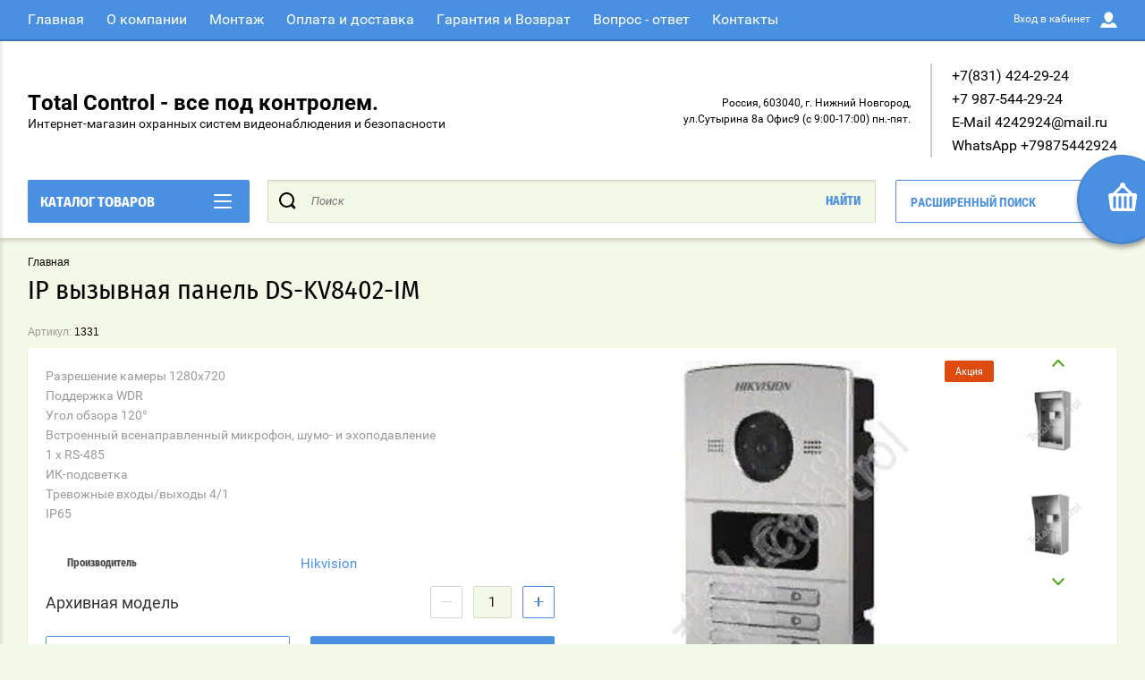

--- FILE ---
content_type: text/html; charset=utf-8
request_url: https://total-control.ru/magazin/product/ds-kv8402-im
body_size: 18854
content:

	<!doctype html>
<html lang="ru" >
<head>
<meta charset="utf-8">
<meta name="robots" content="all"/>
<title>IP вызывная панель DS-KV8402-IM рассчитана на 4 абонента, купить в Нижнем Новгороде</title>
<meta name="description" content="IP вызывная панель DS-KV8402-IM предназначенная для контроля и управления доступом в жилые комплексы, офисные здания, территории или на иные объекты, построена на базе ОС Linux и рассчитана на 4 абонента, купить в Нижнем Новгороде">
<meta name="keywords" content="IP вызывная панель DS-KV8402-IM предназначенная для контроля и управления доступом в жилые комплексы, построена на базе ОС Linux и рассчитана на 4 абонента, купить в Нижнем Новгороде">
<meta name="SKYPE_TOOLBAR" content="SKYPE_TOOLBAR_PARSER_COMPATIBLE">
<meta name="viewport" content="width=device-width, initial-scale=1.0, maximum-scale=1.0, user-scalable=no">
<meta name="format-detection" content="telephone=no">
<meta http-equiv="x-rim-auto-match" content="none">
<script charset="utf-8" src="/g/libs/jquery/2.0.0/jquery.min.js"></script>
	<link rel="stylesheet" href="/g/css/styles_articles_tpl.css">
<meta name="yandex-verification" content="2ba94802f87cc116" />
<link rel='stylesheet' type='text/css' href='/shared/highslide-4.1.13/highslide.min.css'/>
<script type='text/javascript' src='/shared/highslide-4.1.13/highslide-full.packed.js'></script>
<script type='text/javascript'>
hs.graphicsDir = '/shared/highslide-4.1.13/graphics/';
hs.outlineType = null;
hs.showCredits = false;
hs.lang={cssDirection:'ltr',loadingText:'Загрузка...',loadingTitle:'Кликните чтобы отменить',focusTitle:'Нажмите чтобы перенести вперёд',fullExpandTitle:'Увеличить',fullExpandText:'Полноэкранный',previousText:'Предыдущий',previousTitle:'Назад (стрелка влево)',nextText:'Далее',nextTitle:'Далее (стрелка вправо)',moveTitle:'Передвинуть',moveText:'Передвинуть',closeText:'Закрыть',closeTitle:'Закрыть (Esc)',resizeTitle:'Восстановить размер',playText:'Слайд-шоу',playTitle:'Слайд-шоу (пробел)',pauseText:'Пауза',pauseTitle:'Приостановить слайд-шоу (пробел)',number:'Изображение %1/%2',restoreTitle:'Нажмите чтобы посмотреть картинку, используйте мышь для перетаскивания. Используйте клавиши вперёд и назад'};</script>

            <!-- 46b9544ffa2e5e73c3c971fe2ede35a5 -->
            <script src='/shared/s3/js/lang/ru.js'></script>
            <script src='/shared/s3/js/common.min.js'></script>
        <link rel='stylesheet' type='text/css' href='/shared/s3/css/calendar.css' /><link rel="icon" href="/favicon.png" type="image/png">
	<link rel="apple-touch-icon" href="/thumb/2/LWXycLAsrYVHUeczKuvz_w/r/favicon.png">
	<link rel="apple-touch-icon" sizes="57x57" href="/thumb/2/cSiQoKjZkTMIo0ziQoXd3Q/57c57/favicon.png">
	<link rel="apple-touch-icon" sizes="60x60" href="/thumb/2/ADHYAP_QOPaTX7kCwZk1yQ/60c60/favicon.png">
	<link rel="apple-touch-icon" sizes="72x72" href="/thumb/2/NUeGOwT7ccqi0vKCk5c7CQ/72c72/favicon.png">
	<link rel="apple-touch-icon" sizes="76x76" href="/thumb/2/hXphuvuCGMlCNmPwtBK8JQ/76c76/favicon.png">
	<link rel="apple-touch-icon" sizes="114x114" href="/thumb/2/eu_DCr8HaH-4Fl9Q5T1Yug/114c114/favicon.png">
	<link rel="apple-touch-icon" sizes="120x120" href="/thumb/2/3MmgBXK7FEpfGfzqoDIQig/120c120/favicon.png">
	<link rel="apple-touch-icon" sizes="144x144" href="/thumb/2/j9LDtrtN_JRbLahuwp6tEA/144c144/favicon.png">
	<link rel="apple-touch-icon" sizes="152x152" href="/thumb/2/hJpSN6oEQd3e9064W7B_Jg/152c152/favicon.png">
	<link rel="apple-touch-icon" sizes="180x180" href="/thumb/2/f_vyPxiafrQ-f6zkloMaLQ/180c180/favicon.png">
	
	<meta name="msapplication-TileImage" content="/thumb/2/bmMZwZpxmRExzY98ed18Wg/c/favicon.png">
	<meta name="msapplication-square70x70logo" content="/thumb/2/u4ZCgXlIt0M0m6gZuZtRyQ/70c70/favicon.png">
	<meta name="msapplication-square150x150logo" content="/thumb/2/foNNC3kvbPYBac4AKEENng/150c150/favicon.png">
	<meta name="msapplication-wide310x150logo" content="/thumb/2/4xXaTyEaqfQGm4mLgRUUfg/310c150/favicon.png">
	<meta name="msapplication-square310x310logo" content="/thumb/2/rmdEXcb0zBLSx3J7TTuAiw/310c310/favicon.png">

<!--s3_require-->
<link rel="stylesheet" href="/g/basestyle/1.0.1/user/user.css" type="text/css"/>
<script type="text/javascript" src="/g/basestyle/1.0.1/user/user.js" async></script>
<link rel="stylesheet" href="/t/images/__cssbootstrap/theme_1666250007_bootstrap.css" type="text/css"/>
<!--/s3_require-->

<link rel='stylesheet' type='text/css' href='/t/images/__csspatch/2/patch.css'/>
			
		
		
		
			<link rel="stylesheet" type="text/css" href="/g/shop2v2/default/css/theme.less.css">		
			<script type="text/javascript" src="/g/printme.js"></script>
		<script type="text/javascript" src="/g/shop2v2/default/js/tpl.js"></script>
		<script type="text/javascript" src="/g/shop2v2/default/js/baron.min.js"></script>
		
			<script type="text/javascript" src="/g/shop2v2/default/js/shop2.2.js"></script>
		
	<script type="text/javascript">shop2.init({"productRefs": {"790367816":{"tehnic":{"83f2842f76e121933c244a6fcb883d1f":["914010016"]},"red_block":{"a12a004b5625746a497abeb73cd42ca2":["914010016"]}}},"apiHash": {"getPromoProducts":"ed65ecdfd9089a5f81a15ff7348b6b9d","getSearchMatches":"bf098a49b493c5a54a6b977d953d45f1","getFolderCustomFields":"3fcd61c7ec11aff678cc81187e71f94b","getProductListItem":"b3c342575f205b1c4489e9d88b250081","cartAddItem":"ebf77b8fb380e1990791ad9d846f27b4","cartRemoveItem":"9f4ebfa77972d0c77cd0b5fcbba7892a","cartUpdate":"a7367cc1e031824bd8fac689ba3c98fb","cartRemoveCoupon":"2284a33e5dcb1cb206f46b95c4b124c7","cartAddCoupon":"6a984b7fb2e404f7d93db357fb3a49d2","deliveryCalc":"1074732972004f0e0e83a79035c31753","printOrder":"a0b595ab14262f5c61f481fda1ca1cee","cancelOrder":"c941f7149b7fbe33de2b1d60ae3640b5","cancelOrderNotify":"32c0232e8108340df659f6fee69b30e8","repeatOrder":"f64a121a055c3ffbd988823233294e73","paymentMethods":"58855b88ed70ea25c716c145bf7468f3","compare":"dceaaabfbf71133dd051214995e69611"},"hash": null,"verId": 1914888,"mode": "product","step": "","uri": "/magazin","IMAGES_DIR": "/d/","my": {"show_sections":true,"buy_alias":"\u0412 \u043a\u043e\u0440\u0437\u0438\u043d\u0443","special_alias":"\u0410\u043a\u0446\u0438\u044f","pricelist_options_toggle":true,"pricelist_options_hide_alias":"\u0412\u0441\u0435 \u043f\u0430\u0440\u0430\u043c\u0435\u0442\u0440\u044b","pricelist_options_show_alias":"\u0421\u043a\u0440\u044b\u0442\u044c \u043f\u0430\u0440\u0430\u043c\u0435\u0442\u0440\u044b","hide_in_search":["name","text"],"collection_image_width":250,"collection_image_height":250,"new_alias":"\u041d\u043e\u0432\u0438\u043d\u043a\u0430","cart_image_width":220,"cart_image_height":220,"hide_article":false,"hide_vendor_in_list":false,"params":"\u0421\u043a\u0430\u0447\u0430\u0442\u044c \u0438\u043d\u0441\u0442\u0440\u0443\u043a\u0446\u0438\u044e","show_modifications_params":false},"shop2_cart_order_payments": 5,"cf_margin_price_enabled": 0,"maps_yandex_key":"","maps_google_key":""});</script>
<style type="text/css">.product-item-thumb {width: 400px;}.product-item-thumb .product-image, .product-item-simple .product-image {height: 400px;width: 400px;}.product-item-thumb .product-amount .amount-title {width: 304px;}.product-item-thumb .product-price {width: 350px;}.shop2-product .product-side-l {width: 250px;}.shop2-product .product-image {height: 250px;width: 250px;}.shop2-product .product-thumbnails li {width: 73px;height: 73px;}</style>

<link rel="stylesheet" href="/g/css/styles_articles_tpl.css">
<link rel="stylesheet" href="/t/v11690/images/theme0/theme.scss.css">
<link rel="stylesheet" href="/t/v11690/images/css/bdr_styles.scss.css">
<link rel="icon" href="/favicon.ico" type="image/x-icon" />

<script src="/g/s3/misc/eventable/0.0.1/s3.eventable.js" charset="utf-8"></script>
<script src="/g/s3/misc/math/0.0.1/s3.math.js" charset="utf-8"></script>
<script src="/t/v11690/images/js/menu.js" charset="utf-8"></script>
<script src="/t/v11690/images/js/plugins.js" charset="utf-8"></script>
<script src="/t/v11690/images/js/nouislider.min.js" charset="utf-8"></script>
<script src="/t/v11690/images/js/one.line.menu.js" charset="utf-8"></script>
<script src="/t/v11690/images/js/animit.js"></script>
<script src="/t/v11690/images/js/form_minimal.js" charset="utf-8"></script>
<script src="/t/v11690/images/js/jquery.waslidemenu.min.js"></script>
<script src="/t/v11690/images/js/headeroom.js" charset="utf-8"></script>
<script src="/g/templates/shop2/2.27.2/js/sly-slider.js" charset="utf-8"></script>
<script src="/t/v11690/images/js/jquery.bxslider.min.js" charset="utf-8"></script>
<script src="/g/templates/shop2/2.64.2/js/main.js" charset="utf-8"></script>
<script src="/t/v11690/images/js/edost_styler.js"></script>
<script src="/t/v11690/images/js/site.addons.js"></script>
    <link rel="stylesheet" href="/t/v11690/images/theme4/theme.scss.css">
<link rel="stylesheet" href="/t/v11690/images/css/site.addons.scss.css">
</head>
<body class="page-in card-page">
	<div id="shop2-cart-preview" class="cart-emty">
	<svg class="big-cart-icon" id="SvgjsSvg1022" version="1.1" width="68" height="66" viewBox="0 0 68 66"><defs id="SvgjsDefs1023"></defs><path id="SvgjsPath1024" d="M417.26 59.01C417.77 55.589999999999996 415.44 52.75 412.03 52.75H407.09999999999997L390.14 35.79C390.28 35.28 390.34999999999997 34.74 390.34999999999997 34.19C390.34999999999997 30.769999999999996 387.58 27.999999999999996 384.15999999999997 27.999999999999996C380.74999999999994 27.999999999999996 377.97999999999996 30.769999999999996 377.97999999999996 34.19C377.97999999999996 34.739999999999995 378.04999999999995 35.28 378.18999999999994 35.79L361.22999999999996 52.75H356.28999999999996C352.87999999999994 52.75 350.54999999999995 55.55 351.06999999999994 59.01L355.37999999999994 87.74C355.88999999999993 91.16 359.0799999999999 94 362.48999999999995 94C362.48999999999995 94 374.96999999999997 94 387.3299999999999 94C399.67999999999995 94 412.0299999999999 94 412.0299999999999 94L416.1699999999999 66.26ZM365.6 59.1C367.31 59.1 368.70000000000005 60.51 368.70000000000005 62.260000000000005V84.49000000000001C368.70000000000005 86.24000000000001 367.32000000000005 87.65 365.6 87.65C363.89000000000004 87.65 362.51000000000005 86.24000000000001 362.51000000000005 84.49000000000001V62.260000000000005C362.51000000000005 60.510000000000005 363.88000000000005 59.10000000000001 365.6 59.10000000000001ZM377.98 59.1C379.68 59.1 381.07 60.51 381.07 62.260000000000005V84.49000000000001C381.07 86.24000000000001 379.7 87.65 377.98 87.65C376.27000000000004 87.65 374.88 86.24000000000001 374.88 84.49000000000001V62.260000000000005C374.88 60.510000000000005 376.26 59.10000000000001 377.98 59.10000000000001ZM390.35 59.1C392.06 59.1 393.45000000000005 60.51 393.45000000000005 62.260000000000005V84.49000000000001C393.45000000000005 86.24000000000001 392.07000000000005 87.65 390.35 87.65C388.64000000000004 87.65 387.26000000000005 86.24000000000001 387.26000000000005 84.49000000000001V62.260000000000005C387.26000000000005 60.510000000000005 388.63000000000005 59.10000000000001 390.35 59.10000000000001ZM402.73 59.18C404.43 59.18 405.82 60.589999999999996 405.82 62.34V84.57000000000001C405.82 86.32000000000001 404.45 87.73 402.73 87.73C401.02000000000004 87.73 399.63 86.32000000000001 399.63 84.57000000000001V62.34C399.63 60.59 401.01 59.18000000000001 402.73 59.18000000000001ZM382.56 40.17C383.07 40.300000000000004 383.61 40.38 384.16 40.38C384.72 40.38 385.26000000000005 40.300000000000004 385.77000000000004 40.17L398.35 52.75H369.98Z " fill="#f74963" fill-opacity="1" transform="matrix(1,0,0,1,-350,-28)"></path></svg>	
	<div class="cart-icon total disabled">
		<svg id="SvgjsSvg1008" version="1.1" width="33" height="32" viewBox="0 0 33 32"><defs id="SvgjsDefs1009"></defs><path id="SvgjsPath1010" d="M1907.12 202.04C1907.37 200.37 1906.2399999999998 199 1904.59 199H1902.1999999999998L1893.9799999999998 190.78C1894.0399999999997 190.53 1894.0799999999997 190.27 1894.0799999999997 190C1894.0799999999997 188.34 1892.7399999999998 187 1891.0799999999997 187C1889.4199999999996 187 1888.0799999999997 188.34 1888.0799999999997 190C1888.0799999999997 190.27 1888.1099999999997 190.53 1888.1799999999996 190.78L1879.9599999999996 199H1877.5699999999995C1875.9099999999994 199 1874.7799999999995 200.36 1875.0399999999995 202.04L1877.1199999999994 215.95999999999998C1877.3699999999994 217.62999999999997 1878.9199999999994 218.99999999999997 1880.5699999999995 218.99999999999997C1880.5699999999995 218.99999999999997 1886.6199999999994 218.99999999999997 1892.6099999999994 218.99999999999997C1898.5999999999995 218.99999999999997 1904.5899999999995 218.99999999999997 1904.5899999999995 218.99999999999997L1906.5999999999995 205.54999999999998ZM1882.08 202.08C1882.9099999999999 202.08 1883.58 202.76000000000002 1883.58 203.61V214.39000000000001C1883.58 215.24 1882.9099999999999 215.92000000000002 1882.08 215.92000000000002C1881.25 215.92000000000002 1880.58 215.24 1880.58 214.39000000000001V203.61C1880.58 202.76000000000002 1881.25 202.08 1882.08 202.08ZM1888.08 202.08C1888.9099999999999 202.08 1889.58 202.76000000000002 1889.58 203.61V214.39000000000001C1889.58 215.24 1888.9099999999999 215.92000000000002 1888.08 215.92000000000002C1887.25 215.92000000000002 1886.58 215.24 1886.58 214.39000000000001V203.61C1886.58 202.76000000000002 1887.25 202.08 1888.08 202.08ZM1894.08 202.08C1894.9099999999999 202.08 1895.58 202.76000000000002 1895.58 203.61V214.39000000000001C1895.58 215.24 1894.9099999999999 215.92000000000002 1894.08 215.92000000000002C1893.25 215.92000000000002 1892.58 215.24 1892.58 214.39000000000001V203.61C1892.58 202.76000000000002 1893.25 202.08 1894.08 202.08ZM1900.08 202.12C1900.9099999999999 202.12 1901.58 202.8 1901.58 203.65V214.43C1901.58 215.27 1900.9099999999999 215.96 1900.08 215.96C1899.25 215.96 1898.58 215.27 1898.58 214.43V203.65C1898.58 202.8 1899.25 202.12 1900.08 202.12ZM1890.3 192.9C1890.55 192.96 1890.81 193 1891.08 193C1891.35 193 1891.61 192.96 1891.86 192.9L1897.9599999999998 199H1884.1999999999998Z " fill="#ffffff" fill-opacity="1" transform="matrix(1,0,0,1,-1875,-187)" class="small-cart-ico"></path></svg>
		<span class="cart-icon-amount">
			0
		</span>

		 <a href="/magazin/cart" class="cart-icon">
			<svg id="SvgjsSvg1013" version="1.1" width="18" height="16" viewBox="0 0 18 16"><defs id="SvgjsDefs1014"></defs><path id="SvgjsPath1015" d="M1335.29 526.29C1334.8999999999999 526.68 1334.8999999999999 527.3199999999999 1335.29 527.7099999999999C1335.68 528.0999999999999 1336.32 528.0999999999999 1336.71 527.7099999999999L1342.71 521.7099999999999C1343.1000000000001 521.3199999999999 1343.1000000000001 520.68 1342.71 520.29L1336.71 514.29C1336.32 513.9 1335.68 513.9 1335.29 514.29C1334.8999999999999 514.68 1334.8999999999999 515.3199999999999 1335.29 515.7099999999999L1339.58 519.9999999999999H1326V521.9999999999999H1339.58Z " fill="#fff" fill-opacity="1" transform="matrix(1,0,0,1,-1326,-513)"></path></svg>		 
			<span class="cart-icon-amount">оформить заказ</span>
		 </a>		
	</div>
	<div class="cart-body">
		<div class="close-cart"></div>
				<div class="cart-price-amount">
			Ваша корзина пуста
		</div>
			</div>
</div>	<div class="left-panel-mobile">
		<div class="left-panel-mobile-in">
			<div class="close-panel"></div>
			<div id="menu" class="mobile-left-panel slideout-menu">
				<div class="categories-wrap_mobile">
				 	<ul class="categories_mobile">
				 		<li class="categories_title mobile_title">КАТАЛОГ ТОВАРОВ</li>
				            				                 				                 				                 				                 				            				                 				                      				                      				                           <li ><a href="/magazin/folder/komplekty-videodomofonov">Видеодомофон</a>
				                      				                 				                 				                 				                 				            				                 				                      				                           				                                </li>
				                                				                           				                      				                      				                           <li ><a href="/magazin/folder/komplekt-videodomofona-s-zamkom">Видеодомофон комплет</a>
				                      				                 				                 				                 				                 				            				                 				                      				                           				                                </li>
				                                				                           				                      				                      				                           <li ><a href="/magazin/folder/komplekt-skud">Комплект СКУД</a>
				                      				                 				                 				                 				                 				            				            				            </li>
				    </ul>
			    </div>	
		    </div>	
	    </div>
	</div>
	<div class="overlay"></div>
	<div class="site-wrapper">
	<div class="scroll-top"><span></span></div>
		<header role="banner" class="site-header">
		 <div class="menu-panel-wrapper">
		 	<div class="menu-panel-in">
		 		<div class="menu-ico">
		 			<span></span>
		 		</div>
		 		<div class="search-ico"></div>
			 	 <ul class="menu-top"><li class="opened active"><a href="/" >Главная</a></li><li><a href="/o-kompanii" >О компании</a></li><li><a href="/montazh" >Монтаж</a></li><li><a href="/oplata-i-dostavka" >Оплата и доставка</a></li><li><a href="/garantiya-i-vozvrat" >Гарантия и Возврат</a></li><li><a href="/vopros-otvet" >Вопрос - ответ</a></li><li><a href="/kontakty" >Контакты</a></li></ul>				<div class="login-top">
				<span>Вход в кабинет</span>
					<span class="login-close"></span>
				</div>
			</div>
		 </div>
		 <div class="header-bottom-panel">
		 	<div class="header-bottom-panel-top">
	 			<div class="site-name-wrap">
						
					<a class="name-desc-wrapp" href="http://total-control.ru"  title="На главную страницу">
						<div class="comapany-name">Total Control - все под контролем.</div>
						<div class="site-descriptor site-name-desc">Интернет-магазин охранных систем видеонаблюдения и безопасности</div>
					</a>
				</div>
				<div class="right-part">
					<div class="addres-top">
						<div class="addres-body">Россия, 603040, г. Нижний Новгород,  ул.Сутырина 8а Офис9 (с 9:00-17:00) пн.-пят.</div>
					</div>								
										<div class="site-phones phone-block">				
						 
						<div class="number"><a href="tel:+7(831) 424-29-24">+7(831) 424-29-24</a><span>, </span></div>
						 
						<div class="number"><a href="tel:+7 987-544-29-24">+7 987-544-29-24</a><span>, </span></div>
						 
						<div class="number"><a href="tel:E-Mail 4242924@mail.ru">E-Mail 4242924@mail.ru</a><span>, </span></div>
						 
						<div class="number"><a href="tel:WhatsApp +79875442924">WhatsApp +79875442924</a></div>
											</div>
							
									</div>
			</div>	
			<div class="folders-title">
				<span class="desctop">Каталог товаров</span>
								<span class="arr">
					<svg id="SvgjsSvg1000" xmlns="http://www.w3.org/2000/svg" version="1.1" xmlns:xlink="http://www.w3.org/1999/xlink" xmlns:svgjs="http://svgjs.com/svgjs" width="20" height="16" viewBox="0 0 20 16"><title>Rectangle 2</title><desc>Created with Avocode.</desc><defs id="SvgjsDefs1001"></defs><path id="SvgjsPath1007" d="M515 189H533C533.55228 189 534 189.44772 534 190C534 190.55228 533.55228 191 533 191H515C514.44772 191 514 190.55228 514 190C514 189.44772 514.44772 189 515 189ZM515 175H533C533.55228 175 534 175.44772 534 176C534 176.55228 533.55228 177 533 177H515C514.44772 177 514 176.55228 514 176C514 175.44772 514.44772 175 515 175ZM515 182H533C533.55228 182 534 182.44772 534 183C534 183.55228 533.55228 184 533 184H515C514.44772 184 514 183.55228 514 183C514 182.44772 514.44772 182 515 182Z " fill="#ffffff" fill-opacity="1" transform="matrix(1,0,0,1,-514,-175)"></path></svg>
				</span>
			</div>
				
	
<div class="shop2-block search-form ">
	<div class="search-overlay"></div>
	<div class="shop2-block-title isMobile-title">
		<strong>Расширенный поиск</strong>
		<span>&nbsp;</span>
	</div>
	<div class="block-body">
		
		<div class="close-search-back">
			Назад
			<span></span>
			<div class="close-search close-icon"></div>
		</div>
		<div class="search-back"></div>
		<div class="search-mobile-title">
			Расширенный поиск
			<svg id="SvgjsSvg1008" version="1.1" width="20" height="15" viewBox="0 0 20 15"><defs id="SvgjsDefs1009"></defs><path id="SvgjsPath1010" d="M1219 430H1229C1229.55228 430 1230 430.44772 1230 431C1230 431.55228 1229.55228 432 1229 432H1219C1218.44772 432 1218 431.55228 1218 431C1218 430.44772 1218.44772 430 1219 430ZM1211 439H1221C1221.55228 439 1222 439.44772 1222 440C1222 440.55228 1221.55228 441 1221 441H1211C1210.44772 441 1210 440.55228 1210 440C1210 439.44772 1210.44772 439 1211 439ZM1228 439H1229C1229.55228 439 1230 439.44772 1230 440C1230 440.55228 1229.55228 441 1229 441H1228C1227.44772 441 1227 440.55228 1227 440C1227 439.44772 1227.44772 439 1228 439ZM1211 430H1212C1212.55228 430 1213 430.44772 1213 431C1213 431.55228 1212.55228 432 1212 432H1211C1210.44772 432 1210 431.55228 1210 431C1210 430.44772 1210.44772 430 1211 430ZM1214 429.5C1214 428.67157 1214.67157 428 1215.5 428C1216.32843 428 1217 428.67157 1217 429.5V432.5C1217 433.32843 1216.32843 434 1215.5 434C1214.67157 434 1214 433.32843 1214 432.5ZM1223 438.5C1223 437.67157 1223.67157 437 1224.5 437C1225.32843 437 1226 437.67157 1226 438.5V441.5C1226 442.32843 1225.32843 443 1224.5 443C1223.67157 443 1223 442.32843 1223 441.5Z " fill="#212121" fill-opacity="1" transform="matrix(1,0,0,1,-1210,-428)"></path></svg>
		</div>
		<form action="/magazin/search" enctype="multipart/form-data">
			<input type="hidden" name="sort_by" value=""/>

						
							<div class="row clear-self">
					<label class="row-title" for="shop2-name">Цена:</label>
					<div class="param-wrap param_range price range_slider_wrapper">
	                    <div class="td param-body">
	                        <div class="price_range clear-self">
	                        	<label class="range min">
	                                <input name="s[price][min]" type="text" size="5" class="small low" value="0" />
	                            </label>
	                            <label class="range max">   
	    							<input name="s[price][max]" type="text" size="5" class="small hight" value="250000" />
	    						</label>	
	                        </div>
	                        <div class="input_range_slider">
	                        	<span class="shop2-from">от</span>
	                        	<span class="shop2-to">до</span>
	                        </div>
	                    </div>
	                </div>
				</div>
			
							<div class="row">
					<label class="row-title" for="shop2-article">Артикул:</label>
					<input type="text" name="s[article]" id="shop2-article" value="" />
				</div>
			
			
			
							<div class="row">
					<div class="row-title">Выберите категорию:</div>
					<select name="s[folder_id]" id="s[folder_id]">
						<option value="">Все</option>
																																		<option value="32016216" >
									 Видеодомофон
								</option>
																												<option value="227833506" >
									 Видеодомофон комплет
								</option>
																												<option value="31626707" >
									 Комплект СКУД
								</option>
																		</select>
				</div>

				<div id="shop2_search_custom_fields"></div>
			
						<div id="shop2_search_global_fields">
				
																</div>
						
							<div class="row">
					<div class="row-title">Производитель:</div>
					<select name="s[vendor_id]">
						<option value="">Все</option>          
													<option value="19275016" >Ajax</option>
													<option value="20832416" >Atis</option>
													<option value="25783502" >CARDDEX</option>
													<option value="9038616" >CORNET</option>
													<option value="10984216" >CTV</option>
													<option value="4729816" >D-LINK</option>
													<option value="65811300" >Dahua</option>
													<option value="35121100" >Dahua Technologies</option>
													<option value="9040816" >Dallas Semiconductors</option>
													<option value="10977216" >DiviSat</option>
													<option value="49700901" >DoorHan</option>
													<option value="5996216" >ESVI</option>
													<option value="12195104" >Ezviz</option>
													<option value="5228416" >FocNet</option>
													<option value="9203507" >FOX</option>
													<option value="9041016" >GSN</option>
													<option value="9427016" >Hikvision</option>
													<option value="6147816" >HiWatch</option>
													<option value="15181216" >ICATCH</option>
													<option value="6878416" >IPEYE</option>
													<option value="5229616" >IT cable</option>
													<option value="9041816" >JSB-Systems</option>
													<option value="15353816" >Livicom</option>
													<option value="39401501" >NAVISET</option>
													<option value="12144302" >Neptun</option>
													<option value="15984016" >No</option>
													<option value="9609701" >Optimus</option>
													<option value="9039016" >Power Lai</option>
													<option value="11565216" >PROXISCCTV</option>
													<option value="4704216" >REXANT</option>
													<option value="16784502" >SAIMA</option>
													<option value="17423816" >SarmatT</option>
													<option value="21422616" >Satvision</option>
													<option value="47663701" >Sibling</option>
													<option value="15216016" >Slinex</option>
													<option value="239546641" >SpezVision</option>
													<option value="35629501" >ST</option>
													<option value="9037616" >STELBERRY</option>
													<option value="4541216" >SvPlus</option>
													<option value="238947641" >Tantos</option>
													<option value="4541016" >TIGRIS</option>
													<option value="65811100" >Total-Control</option>
													<option value="21216616" >Yli Electronic</option>
													<option value="4098901" >ZKTeco</option>
													<option value="9039216" >Аккумуляторы (Тайвань)</option>
													<option value="9039416" >Аргус спектр</option>
													<option value="4897416" >Бастион</option>
													<option value="10483902" >БЛОКПОСТ</option>
													<option value="11565416" >В</option>
													<option value="9111416" >ВИТЕК</option>
													<option value="5325016" >Давикон</option>
													<option value="9038416" >ИПРо</option>
													<option value="9040416" >КомплектСтройСервис</option>
													<option value="9041616" >Комтид</option>
													<option value="9040016" >Магнито-контакт</option>
													<option value="9039816" >МикроКомСервис</option>
													<option value="9040616" >паритет</option>
													<option value="9038216" >Полисервис</option>
													<option value="9038016" >Премьер Групп</option>
													<option value="9037816" >Риэлта</option>
													<option value="9040216" >Рубеж</option>
													<option value="9041216" >Сибирский Арсенал</option>
													<option value="9039616" >Теко</option>
													<option value="9041416" >Электротехника и Автоматика</option>
													<option value="9369501" >Элис</option>
													<option value="48720500" >Ярпожинвест</option>
											</select>
				</div>
			
							<div class="row">
					<div class="row-title">Новинка:</div>
					<select name="s[new]">
						<option value="">Все</option>
						<option value="1">да</option>
						<option value="0">нет</option>
					</select>
				</div>
			
							<div class="row">
					<div class="row-title">Спецпредложение:</div>
					<select name="s[special]">
						<option value="">Все</option>
						<option value="1">да</option>
						<option value="0">нет</option>
					</select>
				</div>
			
							<div class="row">
					<div class="row-title">Результатов на странице:</div>
					<select name="s[products_per_page]">
																										<option value="5">5</option>
																				<option value="20">20</option>
																				<option value="35">35</option>
																				<option value="50">50</option>
																				<option value="65">65</option>
																				<option value="80">80</option>
																				<option value="95">95</option>
											</select>
				</div>
			
			<div class="clear-container"></div>
			<div class="row">
				<button type="submit" class="search-btn">Найти</button>
			</div>
		<re-captcha data-captcha="recaptcha"
     data-name="captcha"
     data-sitekey="6LcYvrMcAAAAAKyGWWuW4bP1De41Cn7t3mIjHyNN"
     data-lang="ru"
     data-rsize="invisible"
     data-type="image"
     data-theme="light"></re-captcha></form>
		<div class="clear-container"></div>
	</div>
</div><!-- Search Form -->				<div class="search-wrapper">
		         	<form class="search-form" action="/magazin/search" enctype="multipart/form-data">
		          		<input class="search-text" placeholder="Поиск" autocomplete="off" name="s[name]" value=""/>
		          		<input class="search-button" type="submit" value="Найти" />
		          	<re-captcha data-captcha="recaptcha"
     data-name="captcha"
     data-sitekey="6LcYvrMcAAAAAKyGWWuW4bP1De41Cn7t3mIjHyNN"
     data-lang="ru"
     data-rsize="invisible"
     data-type="image"
     data-theme="light"></re-captcha></form>		
		          	<div class="close-search"></div>
				</div>			
		 </div>
		</header> <!-- .site-header -->
		
		<div class="site-container ">
						<main role="main" class="site-main">			
				<div class="site-main__inner">
				<div class="top-hey">
				<div class="foldes-slider-wrapper">
					<div class="folders-shared-wrapper">
						<ul class="folders-shared"><li><a href="/magazin/folder/komplekty-videodomofonov" >Видеодомофон</a></li><li><a href="/magazin/folder/komplekt-videodomofona-s-zamkom" >Видеодомофон комплет</a></li><li><a href="/magazin/folder/komplekt-skud" >Комплект СКУД</a></li></ul>						<div class="span-bot-ico">
							<div class="span-bot-ico-in">
								<div class="folders-button show-folders">показать ещё</div>
								<div class="folders-button hide-folders">скрыть</div>
								<div class="folders-dots">
									<span></span>
								</div>
							</div>
						</div>
					</div>
									</div>
				
<div class="site-path" data-url="/"><a href="/">Главная</a> <span>/</span> IP вызывная панель DS-KV8402-IM</div>				<h1>IP вызывная панель DS-KV8402-IM</h1>				</div>
	<div class="shop2-cookies-disabled shop2-warning hide"></div>
	
		
		
							
			
							
			
							
			
		
					

	
					
	
	
					<div class="shop2-product-article"><span>Артикул:</span> 1331</div>
	
	 
<form
	method="post"
	action="/magazin?mode=cart&amp;action=add"
	accept-charset="utf-8"
	class="shop2-product">

	<input type="hidden" name="kind_id" value="914010016"/>
	<input type="hidden" name="product_id" value="790367816"/>
	<input type="hidden" name="meta" value='null'/>

	<div class="product-side-l">
		                <div class="product-anonce">
            Разрешение камеры 1280х720<br />
Поддержка WDR<br />
Угол обзора 120°<br />
Встроенный всенаправленный микрофон, шумо- и эхоподавление<br />
1 х RS-485<br />
ИК-подсветка<br />
Тревожные входы/выходы 4/1<br />
IP65
        </div>
        		

 
		
			<div class="shop2-product-options"><div class="tr even vendor"><div class="th">Производитель</div><div class="td"><a href="/magazin/vendor/hikvision">Hikvision</a></div></div></div>
		
	

        
					
			<div class="form-add">
				<div class="product-price-amoun-wr">
					<div class="product-price">
							
									<div class="price-current">Архивная модель</div>
						</div>
	
					
				
	<div class="product-amount">
					<div class="amount-title">Количество:</div>
							<div class="shop2-product-amount">
				<button type="button" class="amount-minus">&#8722;</button><input type="text" name="amount" data-kind="914010016"  data-min="1" data-multiplicity="" maxlength="4" value="1" /><button type="button" class="amount-plus">&#43;</button>
			</div>
						</div>
				</div>
				
			<button class="shop2-product-btn type-3 onrequest" type="submit">
			<span>Предзаказ</span>
		</button>
	

<input type="hidden" value="IP вызывная панель DS-KV8402-IM" class="product_name" />
<input type="hidden" value="https://total-control.ru/magazin/product/ds-kv8402-im" class="product_link" />				<div class="buy-one-click">Запросить скидку</div>
			</div>
				
			<div class="product-compare">
			<label>
				<span class="checkbox-style">
					<input type="checkbox" value="914010016"/>	
				</span>				
				<span>К сравнению</span>
			</label>
		</div>
		
	</div>

	<div class="product-side-r">
		
		<div class="product-image">
						<a href="/d/ds-kv8402-im.jpg">
				<img src="/thumb/2/6_LrIZOW_zc1kQc-9DKYeA/400r400/d/ds-kv8402-im.jpg" alt="IP вызывная панель DS-KV8402-IM" title="IP вызывная панель DS-KV8402-IM" />
			</a>
			<div class="verticalMiddle"></div>
						<div class="product_label">
																
				<div class="product-spec">Акция</div>				
			</div>
		</div>
				<div class="product-thumbnails-wr">
			<ul class="product-thumbnails">
																															<li>
						<a class="sm_image" href="/d/7i5sdsfz.jpg">
							<img src="/thumb/2/XfMFdfuegLoX6KfDwc3I6w/200r200/d/7i5sdsfz.jpg" alt="IP вызывная панель DS-KV8402-IM" title="IP вызывная панель DS-KV8402-IM" />
						</a>
						<div class="verticalMiddle"></div>
					</li>
									<li>
						<a class="sm_image" href="/d/p5d7v3cd.jpg">
							<img src="/thumb/2/h3fX8xI2LSiZ68QJtoSilg/200r200/d/p5d7v3cd.jpg" alt="IP вызывная панель DS-KV8402-IM" title="IP вызывная панель DS-KV8402-IM" />
						</a>
						<div class="verticalMiddle"></div>
					</li>
							</ul>
		</div>
			</div>
	
	<div class="shop2-clear-container"></div>
<re-captcha data-captcha="recaptcha"
     data-name="captcha"
     data-sitekey="6LcYvrMcAAAAAKyGWWuW4bP1De41Cn7t3mIjHyNN"
     data-lang="ru"
     data-rsize="invisible"
     data-type="image"
     data-theme="light"></re-captcha></form><!-- Product -->

<div class="red_block shop2-product"><!-- Marquiz script start -->
<script src="//script.marquiz.ru/v1.js" type="application/javascript"></script>
<script type="text/javascript">// <![CDATA[
document.addEventListener("DOMContentLoaded", function() {
  Marquiz.init({ 
    id: '5c0394224de4050055a57a52', 
    autoOpen: false, 
    autoOpenFreq: 'once', 
    openOnExit: false 
  });
});
// ]]></script>
<!-- Marquiz script end -->
<div class="marquiz__container"><a href="#popup:marquiz_5c0394224de4050055a57a52" class="marquiz__button marquiz__button_blicked marquiz__button_rounded marquiz__button_shadow" data-fixed-side="" data-alpha-color="rgba(61, 59, 238, 0.5)" data-color="#3d3bee" data-text-color="#ffffff">Получить полный расчет стоимости видеодомофона со скидкой</a></div></div>

	



	<div class="shop2-product-data" id="product_tabs">
								<ul class="shop2-product-tabs">
				<li class="active-tab"><a href="#shop2-tabs-2">Описание</a></li><li ><a href="#shop2-tabs-10">Технические характеристики</a></li>
			</ul>

			
			<div class="shop2-product-desc">
				
								<div class="desc-area active-area" id="shop2-tabs-2">
					<p style="text-align: justify;">Hikvision DS-KV8402-IM - IP вызывная панель предназначенная для контроля и управления доступом в жилые комплексы, офисные здания, территории или на иные объекты, построена на базе ОС Linux и рассчитана на 4 абонента (2-я цифра в артикуле). Корпус, выполненный из алюминиевого сплава, соответствует стандарту защиты от попадания внутрь влаги и пыли IP65, что вкупе с рабочими температурами от -40&deg; до +70&deg;C позволяет устанавливать устройство на улице в любой климатической зоне. Модель оборудована IP-видеокамерой с CMOS-матрицей и максимальным разрешением 720p, скорость трансляции потока &ndash; реалтайм (25Fps). В условиях недостаточной освещенности и полной темноте превосходную видимость сцены обеспечивает встроенная LED-подсветка.</p>
<p style="text-align: justify;">Для осуществление прохода на закрытую территорию необходимо вызвать абонента, воспользовавшись блоком механических клавиш, или прибегнуть к помощи встроенного считывателя IC-карт. Подсветка кнопок включается посредством ИК-датчика автоматически. Для организации двусторонней аудиосвязи с домофонными IP-мониторами системы и пультом консьержа DS-KV8402-IM снабжена встроенными динамиками и микрофоном с шумо- и эхоподавлением. В числе интерфейсов: сетевой разъем RJ-45, тревожные входы/выходы (4/1), RS-485, порт подключения БП 12В. Поддерживается питание по технологии PoE (с коммутаторами HikVision DS-KAD606 или DS-KAD612). Максимальное потребление модели составляет 10 Вт. Имеется датчик двери и тампер, мгновенно информирующий сигнализацией на месте и сообщением оператора в случае несанкционированного демонтажа. Физические размеры 182x100x32.5 мм. Бокс для врезного монтажа включен в комплект поставки.</p>
<p style="text-align: justify;">Поддерживаются сетевые протоколы TCP/IP, SNMP, SIP, RTSP. При подключении встроенной IP-камеры DS-KV8402-IM к системе TRASSIR по RTSP протоколу видео с нее, синхронизированное со звуком, может быть записано на сервер TRASSIR или в &laquo;облако&raquo; TRASSIR Cloud (требуется приобретение соответствующей лицензии TRASSIR или подключение согласно тарификации TRASSIR Cloud). Также система домофонии на базе оборудования HikVision допускает подключение до 16 обычных IP-камер видеонаблюдения.</p>
					<div class="shop2-clear-container"></div>
				</div>
								
												
				<div class="desc-area " id="shop2-tabs-10"><ul>
<li class="uk-active">
<h4>Модель</h4>
<table class="uk-table uk-table-striped uk-table-condensed" style="width: 700px;">
<tbody>
<tr>
<td width="35%">Операционная система</td>
<td width="65%">Linux</td>
</tr>
<tr>
<td width="35%">Матрица в камере</td>
<td width="65%">CMOS 1.3Mп</td>
</tr>
<tr>
<td width="35%">Стандарт видеосжатия</td>
<td width="65%">H.264</td>
</tr>
<tr>
<td width="35%">Макс. разрешение камеры</td>
<td width="65%">1280 х 720</td>
</tr>
<tr>
<td width="35%">Частота к/с</td>
<td width="65%">25к/с</td>
</tr>
</tbody>
</table>
<h4>Аудио</h4>
<table class="uk-table uk-table-striped uk-table-condensed" style="width: 700px;">
<tbody>
<tr>
<td width="35%">Аудиовход</td>
<td width="65%">Встроенный всенаправленный микрофон</td>
</tr>
<tr>
<td width="35%">Аудиовыход</td>
<td width="65%">Встроенные динамики</td>
</tr>
<tr>
<td width="35%">Аудиосжатие</td>
<td width="65%">G.711 U, 64Кбит/с</td>
</tr>
<tr>
<td width="35%">Качество аудио</td>
<td width="65%">Подавление шума и эхо</td>
</tr>
</tbody>
</table>
<h4>Контроль доступа</h4>
<table class="uk-table uk-table-striped uk-table-condensed" style="width: 700px;">
<tbody>
<tr>
<td width="35%">Считыватель</td>
<td width="65%">Встроенный считыватель IC-карт</td>
</tr>
<tr>
<td width="35%">Нормально-замкнутый/ разомкнутый контакт</td>
<td width="65%">Поддержка статуса настроек</td>
</tr>
<tr>
<td width="35%">Магнитный датчик двери</td>
<td width="65%">Определение положения двери (открыта, закрыта)</td>
</tr>
<tr>
<td width="35%">Дополнительное освещение</td>
<td width="65%">ИК-подсветка</td>
</tr>
</tbody>
</table>
<h4>Параметры сети</h4>
<table class="uk-table uk-table-striped uk-table-condensed" style="width: 700px;">
<tbody>
<tr>
<td width="35%">Ethernet</td>
<td width="65%">10M/ 100M интерфейс</td>
</tr>
<tr>
<td width="35%">Протоколы сети</td>
<td width="65%">TCP/IP, SNMP, RTSP</td>
</tr>
<tr>
<td width="35%">Тревожный вход</td>
<td width="65%">Магнитный датчик двери, тампер</td>
</tr>
</tbody>
</table>
<h4>Параметры устройства</h4>
<table class="uk-table uk-table-striped uk-table-condensed" style="width: 700px;">
<tbody>
<tr>
<td width="35%">Ethernet</td>
<td width="65%">1RJ45 10M/ 100M интерфейс</td>
</tr>
<tr>
<td width="35%">RS-485</td>
<td width="65%">1 х RS-485, полудуплекс</td>
</tr>
<tr>
<td width="35%">Тревожные входы/выходы</td>
<td width="65%">4/1</td>
</tr>
</tbody>
</table>
<h4>Основное</h4>
<table class="uk-table uk-table-striped uk-table-condensed" style="width: 700px;">
<tbody>
<tr>
<td width="35%">Количество абонентов</td>
<td width="65%">4 абонента</td>
</tr>
<tr>
<td width="35%">Питание</td>
<td width="65%">12В DC, PoE passive (с коммутаторами Hikvision DS-KAD606, DS-KAD612)</td>
</tr>
<tr>
<td width="35%">Материал</td>
<td width="65%">Алюминиевый сплав</td>
</tr>
<tr>
<td width="35%">Потребляемая мощность</td>
<td width="65%">До 10Вт макс.</td>
</tr>
<tr>
<td width="35%">Рабочие условия</td>
<td width="65%">-40&deg;С &mdash; 70&deg;С, влажность 10% -90%</td>
</tr>
<tr>
<td width="35%">Уровень защиты</td>
<td width="65%">IP65</td>
</tr>
<tr>
<td width="35%">Размеры</td>
<td width="65%">182?100x32.5мм</td>
</tr>
<tr>
<td width="35%">Сертификация</td>
<td width="65%">FCC, CE</td>
</tr>
</tbody>
</table>
</li>
</ul><div class="shop2-clear-container"></div></div>
				
							</div><!-- Product Desc -->
		
					<div class="shop2-product-tags">
				<span>теги:</span>
				<div>
											<a href="/magazin/tag/%D0%B2%D1%8B%D0%B7%D1%8B%D0%B2%D0%BD%D0%B0%D1%8F+%D0%BF%D0%B0%D0%BD%D0%B5%D0%BB%D1%8C">вызывная панель</a>, 											<a href="/magazin/tag/%D0%B2%D1%8B%D0%B7%D1%8B%D0%B2%D0%BD%D0%B0%D1%8F+%D0%BF%D0%B0%D0%BD%D0%B5%D0%BB%D1%8C+%D0%B2%D0%B8%D0%B4%D0%B5%D0%BE%D0%B4%D0%BE%D0%BC%D0%BE%D1%84%D0%BE%D0%BD%D0%B0">вызывная панель видеодомофона</a>									</div>
			</div>
				<div class="shop2-clear-container"></div>
	</div>


        
            <h4 class="shop2-product-folders-header">Находится в разделах</h4>
        <div class="shop2-product-folders"><a href="/magazin/folder/arhiv">Архив<span></span></a></div>
    

	
		<p><a href="javascript:shop2.back()" class="shop2-btn shop2-btn-back"><span></span>Назад</a></p>

	


	
	<div class="separate-content"></div>
			<div class="clear-float"></div>
							<div class="clear-float"></div>
								<div class="form-bot">
					<div class="form-body">
						<div class="tpl-anketa" data-api-url="/-/x-api/v1/public/?method=form/postform&param[form_id]=111922241" data-api-type="form">
	<div class="close-form close-ico"></div>
		<div class="title">Оптовые цены для торговых и монтажных организаций</div>		<form method="post" action="/" data-s3-anketa-id="111922241">
			
		<input type="hidden" name="params[placeholdered_fields]" value="" />
		<input type="hidden" name="form_id" value="111922241">
		<input type="hidden" name="tpl" value="global:form.minimal.2.2.64.tpl">
					<div class="side-left">
						 		        <div class="tpl-field type-email field-required">
		          <div class="field-title">E-mail: <span class="field-required-mark">*</span></div>		          		          <div class="field-value">
		          			            	<input required  type="text" size="30" maxlength="100" value="" name="d[0]" />
		            		            		          </div>
		        </div>
	        		
				</div>
		
		<div class="side-right">
			<div class="tpl-field tpl-field-button">
				<button type="submit" class="tpl-form-button">Запросить оптовые цены</button>
			</div>
		</div>

		<re-captcha data-captcha="recaptcha"
     data-name="captcha"
     data-sitekey="6LcYvrMcAAAAAKyGWWuW4bP1De41Cn7t3mIjHyNN"
     data-lang="ru"
     data-rsize="invisible"
     data-type="image"
     data-theme="light"></re-captcha></form>
					</div>
					</div>		
				</div>		
								
			</div>
		</main> <!-- .site-main -->
	</div>

	<footer role="contentinfo" class="site-footer">
		<div class="site-footer-in">
			<nav class="menu-footer-wrapper">
				 <ul class="menu-footer"><li class="opened active"><a href="/" >Главная</a></li><li><a href="/o-kompanii" >О компании</a></li><li><a href="/montazh" >Монтаж</a></li></ul><ul class="menu-footer"><li><a href="/oplata-i-dostavka" >Оплата и доставка</a></li><li><a href="/garantiya-i-vozvrat" >Гарантия и Возврат</a></li></ul><ul class="menu-footer"><li><a href="/vopros-otvet" >Вопрос - ответ</a></li><li><a href="/kontakty" >Контакты</a></li></ul>			</nav>
	
			<div class="contacts-bot-wrapper">	
								<div class="site-phones phone-block">
					<div class="site-phones-title">Телефон:</div>
					 
					<div class="number"><a href="tel:+7(831) 424-29-24">+7(831) 424-29-24</a>,  </div>
					 
					<div class="number"><a href="tel:+7 987-544-29-24">+7 987-544-29-24</a>,  </div>
					 
					<div class="number"><a href="tel:E-Mail 4242924@mail.ru">E-Mail 4242924@mail.ru</a>,  </div>
					 
					<div class="number"><a href="tel:WhatsApp +79875442924">WhatsApp +79875442924</a> </div>
										
					<div class="worck-time">
						
					</div>
				</div>
					
								<div class="addres-top">
					<div>
						<div class="addres-title">Адрес:</div>
						Россия, 603040, г. Нижний Новгород,  ул.Сутырина 8а Офис9 (с 9:00-17:00) пн.-пят.
					</div>
				</div>
											    <div class="soc-ico-wrap">
			    	<div class="soc-ico"></div>
			        			        				        	<a href="https://api.whatsapp.com/send?phone=79875442924" target="blank">
			        					        			WhatsApp +79875442924
			        					        	</a>			        	
			        				        			    </div>	
			    			</div>	 
	
			<div class="counter-copyright-wrapper">
	
		     	<div class="site-name-bot">&copy; 2017 - 2026 Видеонаблюдение
		     	</div>
		     					<div class="counters">
					<!-- Yandex.Metrika counter -->
<script type="text/javascript" >
    (function (d, w, c) {
        (w[c] = w[c] || []).push(function() {
            try {
                w.yaCounter47815930 = new Ya.Metrika({
                    id:47815930,
                    clickmap:true,
                    trackLinks:true,
                    accurateTrackBounce:true,
                    webvisor:true,
                    trackHash:true
                });
            } catch(e) { }
        });

        var n = d.getElementsByTagName("script")[0],
            s = d.createElement("script"),
            f = function () { n.parentNode.insertBefore(s, n); };
        s.type = "text/javascript";
        s.async = true;
        s.src = "https://mc.yandex.ru/metrika/watch.js";

        if (w.opera == "[object Opera]") {
            d.addEventListener("DOMContentLoaded", f, false);
        } else { f(); }
    })(document, window, "yandex_metrika_callbacks");
</script>
<noscript><div><img src="https://mc.yandex.ru/watch/47815930" style="position:absolute; left:-9999px;" alt="" /></div></noscript>
<!-- /Yandex.Metrika counter -->

<!-- Global site tag (gtag.js) - Google Analytics -->
<script async src="https://www.googletagmanager.com/gtag/js?id=UA-114730532-1"></script>
<script>
  window.dataLayer = window.dataLayer || [];
  function gtag(){dataLayer.push(arguments);}
  gtag('js', new Date());

  gtag('config', 'UA-114730532-1');
</script>

<script defer type="text/javascript" src="https://goodmod.ru/scripts/a06f54f98b0d8598c322f3a87424e714/api.js"></script>

<script>
        (function(w,d,u){
                var s=d.createElement('script');s.async=true;s.src=u+'?'+(Date.now()/60000|0);
                var h=d.getElementsByTagName('script')[0];h.parentNode.insertBefore(s,h);
        })(window,document,'https://cdn-ru.bitrix24.ru/b17623186/crm/site_button/loader_2_p6c4lw.js');
</script>
<!--__INFO2026-01-18 00:37:54INFO__-->

				</div>
								<div class="site-copyright"><span style='font-size:14px;' class='copyright'><!--noindex--><span style="text-decoration:underline; cursor: pointer;" onclick="javascript:window.open('https://megagr'+'oup.ru/?utm_referrer='+location.hostname)" class="copyright"><img src="/g/mlogo/svg/megagroup-ru-megagroup-ru-light.svg"></span><!--/noindex-->
</span></div>
			</div>
		</div>
	</footer> <!-- .site-footer -->		
</div>

<div class="form-wrapper popup-form call-back">
	<div class="tpl-anketa" data-api-url="/-/x-api/v1/public/?method=form/postform&param[form_id]=111922041" data-api-type="form">
	<div class="close-form close-ico"></div>
		<div class="title">Обратный звонок</div>		<form method="post" action="/" data-s3-anketa-id="111922041">
			
		<input type="hidden" name="params[placeholdered_fields]" value="" />
		<input type="hidden" name="form_id" value="111922041">
		<input type="hidden" name="tpl" value="global:form.minimal.2.2.64.tpl">
					<div class="side-left">
						 		        <div class="tpl-field type-text field-required">
		          <div class="field-title">Телефон: <span class="field-required-mark">*</span></div>		          		          <div class="field-value">
		          			            	<input required  type="text" size="30" maxlength="100" value="" name="d[0]" />
		            		            		          </div>
		        </div>
	        					 		        <div class="tpl-field type-text">
		          <div class="field-title">Имя:</div>		          		          <div class="field-value">
		          			            	<input   type="text" size="30" maxlength="100" value="" name="d[1]" />
		            		            		          </div>
		        </div>
	        		
				</div>
		
		<div class="side-right">
			<div class="tpl-field tpl-field-button">
				<button type="submit" class="tpl-form-button">Отправить</button>
			</div>
		</div>

		<re-captcha data-captcha="recaptcha"
     data-name="captcha"
     data-sitekey="6LcYvrMcAAAAAKyGWWuW4bP1De41Cn7t3mIjHyNN"
     data-lang="ru"
     data-rsize="invisible"
     data-type="image"
     data-theme="light"></re-captcha></form>
					</div>
</div>	

<div class="form-wrapper popup-form one-click">
	<div class="tpl-anketa" data-api-url="/-/x-api/v1/public/?method=form/postform&param[form_id]=111922441" data-api-type="form">
	<div class="close-form close-ico"></div>
		<div class="title">Размер скидки Вас приятно порадует</div>		<form method="post" action="/" data-s3-anketa-id="111922441">
			
		<input type="hidden" name="params[placeholdered_fields]" value="" />
		<input type="hidden" name="form_id" value="111922441">
		<input type="hidden" name="tpl" value="global:form.minimal.2.2.64.tpl">
					<div class="side-left">
						 		    <input type="hidden" value="3.144.212.77" name="d[0]" id="d[0]" />
		    					 		    <input type="hidden" value="" name="d[1]" id="d[1]" class="productLink"/>
		    					 		        <div class="tpl-field type-text field-required">
		          <div class="field-title">Ваше имя: <span class="field-required-mark">*</span></div>		          		          <div class="field-value">
		          			            	<input required  type="text" size="30" maxlength="100" value="" name="d[2]" />
		            		            		          </div>
		        </div>
	        					 		        <div class="tpl-field type-text field-required">
		          <div class="field-title">Телефон: <span class="field-required-mark">*</span></div>		          		          <div class="field-value">
		          			            	<input required  type="text" size="30" maxlength="100" value="" name="d[3]" />
		            		            		          </div>
		        </div>
	        					 		        <div class="tpl-field type-radio_group">
		          <div class="field-title">Как с Вами связаться:</div>		          		          <div class="field-value">
		          							<ul>
																							<li><label><input  type="radio" value="- Позвонить" name="d[4][]" />- Позвонить</label></li>
																<li><label><input  type="radio" value="- Написать" name="d[4][]" />- Написать</label></li>
																					</ul>
							            		          </div>
		        </div>
	        					 		        <div class="tpl-field type-multi_checkbox">
		          <div class="field-title">Выбор канала связи:</div>		          		          <div class="field-value">
		          							<ul>
																							<li><label><input  type="checkbox" value="- Телефон" name="d[5][]" />- Телефон</label></li>
																<li><label><input  type="checkbox" value="- Viber" name="d[5][]" />- Viber</label></li>
																<li><label><input  type="checkbox" value="- WhatsApp" name="d[5][]" />- WhatsApp</label></li>
																<li><label><input  type="checkbox" value="- Telegram" name="d[5][]" />- Telegram</label></li>
																					</ul>
							            		          </div>
		        </div>
	        					 		        <div class="tpl-field type-textarea">
		          <div class="field-title">Можете задать свой вопрос:</div>		          		          <div class="field-value">
		          			            	<textarea  cols="50" rows="7" name="d[6]"></textarea>
		            		            		          </div>
		        </div>
	        		
				</div>
		
		<div class="side-right">
			<div class="tpl-field tpl-field-button">
				<button type="submit" class="tpl-form-button">Отправить</button>
			</div>
		</div>

		<re-captcha data-captcha="recaptcha"
     data-name="captcha"
     data-sitekey="6LcYvrMcAAAAAKyGWWuW4bP1De41Cn7t3mIjHyNN"
     data-lang="ru"
     data-rsize="invisible"
     data-type="image"
     data-theme="light"></re-captcha></form>
					</div>
</div>

<script src="/t/v11690/images/js/flexFix.js"></script>


<div class="autorization-wrapper">
	<div class="shop2-block login-form ">
	<div class="close-login close-ico">Назад</div>
	<div class="login-title">
		<span></span>
		<strong>				Вход в кабинет
				</strong>
	</div>
	<div class="login-body">
					<form method="post" action="/registratsiya">
				<input type="hidden" name="mode" value="login" />
				<div class="row">
					<label class="field-title" for="login">Логин или e-mail:</label>
					<label class="field text"><input type="text" name="login" id="login" tabindex="1" value="" /></label>
				</div>
				<div class="row">
					<label class="field-title" for="password">Пароль:</label>
					<label class="field password"><input type="password" name="password" id="password" tabindex="2" value="" /></label>
				</div>
				<div class="buy-link-wrapper">
					<a href="/registratsiya/forgot_password">Забыли пароль?</a>
					<button type="submit" class="signin-btn" tabindex="3">Войти</button>
				</div>
			<re-captcha data-captcha="recaptcha"
     data-name="captcha"
     data-sitekey="6LcYvrMcAAAAAKyGWWuW4bP1De41Cn7t3mIjHyNN"
     data-lang="ru"
     data-rsize="invisible"
     data-type="image"
     data-theme="light"></re-captcha></form>
			<div class="clear-container"></div>

			<a href="/registratsiya/register" class="register">Регистрация</a>

			</div>
</div></div>


<!-- ID -->

<!-- assets.bottom -->
<!-- </noscript></script></style> -->
<script src="/my/s3/js/site.min.js?1768462484" ></script>
<script >/*<![CDATA[*/
var megacounter_key="0fa8bf4716a46f8782df85a9e31e457d";
(function(d){
    var s = d.createElement("script");
    s.src = "//counter.megagroup.ru/loader.js?"+new Date().getTime();
    s.async = true;
    d.getElementsByTagName("head")[0].appendChild(s);
})(document);
/*]]>*/</script>
<script >/*<![CDATA[*/
$ite.start({"sid":1903111,"vid":1914888,"aid":2253557,"stid":4,"cp":21,"active":true,"domain":"total-control.ru","lang":"ru","trusted":false,"debug":false,"captcha":3,"onetap":[{"provider":"vkontakte","provider_id":"51947792","code_verifier":"YMW44gZNyNk1WITTVlOMgNNDYmmWDWNDJxmO1xQUUEY"}]});
/*]]>*/</script>
<!-- /assets.bottom -->
</body>
</html>


--- FILE ---
content_type: text/css
request_url: https://total-control.ru/t/v11690/images/theme0/theme.scss.css
body_size: 70133
content:
@charset "utf-8";
html {
  font-family: sans-serif;
  -ms-text-size-adjust: 100%;
  -webkit-text-size-adjust: 100%;
  overflow-y: scroll; }

body {
  margin: 0; }

article, aside, details, figcaption, figure, footer, header, hgroup, main, menu, nav, section, summary {
  display: block; }

audio, canvas, progress, video {
  display: inline-block;
  vertical-align: baseline; }

audio:not([controls]) {
  display: none;
  height: 0; }

[hidden], template {
  display: none; }

a {
  background-color: transparent; }

a:active, a:hover {
  outline: 0; }

abbr[title] {
  border-bottom: 1px dotted; }

b, strong {
  font-weight: 700; }

dfn {
  font-style: italic; }

h1 {
  font-size: 2em;
  margin: 0.67em 0; }

mark {
  background: #ff0;
  color: #000; }

small {
  font-size: 80%; }

sub, sup {
  font-size: 75%;
  line-height: 0;
  position: relative;
  vertical-align: baseline; }

sup {
  top: -0.5em; }

sub {
  bottom: -0.25em; }

img {
  border: 0; }

svg:not(:root) {
  overflow: hidden; }

figure {
  margin: 1em 40px; }

hr {
  box-sizing: content-box;
  height: 0; }

pre {
  overflow: auto; }

code, kbd, pre, samp {
  font-family: monospace, monospace;
  font-size: 1em; }

button, input, optgroup, select, textarea {
  font: inherit;
  margin: 0; }

button {
  overflow: visible; }

button, select {
  text-transform: none; }

button, html input[type="button"], input[type="reset"], input[type="submit"] {
  -webkit-appearance: button;
  cursor: pointer; }

button[disabled], html input[disabled] {
  cursor: default; }

button::-moz-focus-inner, input::-moz-focus-inner {
  border: 0;
  padding: 0; }

input {
  line-height: normal; }

input[type="checkbox"], input[type="radio"] {
  box-sizing: border-box;
  padding: 0; }

input[type="number"]::-webkit-inner-spin-button, input[type="number"]::-webkit-outer-spin-button {
  height: auto; }

input[type="search"] {
  -webkit-appearance: textfield;
  box-sizing: content-box; }

input[type="search"]::-webkit-search-cancel-button, input[type="search"]::-webkit-search-decoration {
  -webkit-appearance: none; }

fieldset {
  border: 1px solid silver;
  margin: 0 2px;
  padding: 0.35em 0.625em 0.75em; }

legend {
  border: 0;
  padding: 0; }

textarea {
  overflow: auto; }

optgroup {
  font-weight: 700; }

table {
  border-collapse: collapse; }
/*border-spacing:0*/
/*td,th{padding:0}*/
@media print {
  * {
    background: transparent !important;
    color: #000 !important;
    box-shadow: none !important;
    text-shadow: none !important; }

  a, a:visited {
    text-decoration: underline; }

  a[href]:after {
    content: " (" attr(href) ")"; }

  abbr[title]:after {
    content: " (" attr(title) ")"; }

  pre, blockquote {
    border: 1px solid #999;
    page-break-inside: avoid; }

  thead {
    display: table-header-group; }

  tr, img {
    page-break-inside: avoid; }

  img {
    max-width: 100% !important; }

  @page {
    margin: 0.5cm; }

  p, h2, h3 {
    orphans: 3;
    widows: 3; }

  h2, h3 {
    page-break-after: avoid; } }

.hide {
  display: none; }

.show {
  display: block; }

.invisible {
  visibility: hidden; }

.visible {
  visibility: visible; }

.reset-indents {
  padding: 0;
  margin: 0; }

.reset-font {
  line-height: 0;
  font-size: 0; }

.clear-list {
  list-style: none;
  padding: 0;
  margin: 0; }

.clearfix:before, .clearfix:after {
  display: table;
  content: "";
  line-height: 0;
  font-size: 0; }
  .clearfix:after {
    clear: both; }

.clear {
  visibility: hidden;
  clear: both;
  height: 0;
  font-size: 1px;
  line-height: 0; }

.clear-self::after {
  display: block;
  visibility: hidden;
  clear: both;
  height: 0;
  content: ''; }

.overflowHidden {
  overflow: hidden; }

.thumb, .YMaps, .ymaps-map {
  color: #000; }

.table {
  display: table; }
  .table .tr {
    display: table-row; }
    .table .tr .td {
      display: table-cell; }

.table0, .table1, .table2 {
  border-collapse: collapse; }
  .table0 td, .table1 td, .table2 td {
    padding: 0.5em; }

.table1, .table2 {
  border: 1px solid #afafaf; }
  .table1 td, .table2 td, .table1 th, .table2 th {
    border: 1px solid #afafaf; }

.table2 th {
  padding: 0.5em;
  color: #fff;
  background: #f00; }

.close-icon, table.shop2-cart-table td.cart-delete a, .left-panel-mobile .close-panel, .mobile #shop2-cart-preview .close-cart, #shop2-cart-preview .close-cart {
  width: 40px;
  height: 40px;
  cursor: pointer;
  position: absolute;
  right: 16px;
  top: 8px; }
  .close-icon:before, table.shop2-cart-table td.cart-delete a:before, .left-panel-mobile .close-panel:before, .mobile #shop2-cart-preview .close-cart:before, #shop2-cart-preview .close-cart:before, .close-icon:after, table.shop2-cart-table td.cart-delete a:after, .left-panel-mobile .close-panel:after, .mobile #shop2-cart-preview .close-cart:after, #shop2-cart-preview .close-cart:after {
    content: "";
    position: absolute;
    top: 50%;
    margin-top: -1px;
    height: 2px;
    left: 10px;
    right: 10px;
    background: #564bff;
    -webkit-border-radius: 50px;
    -moz-border-radius: 50px;
    -ms-border-radius: 50px;
    -o-border-radius: 50px;
    border-radius: 50px; }
  .close-icon:before, table.shop2-cart-table td.cart-delete a:before, .left-panel-mobile .close-panel:before, .mobile #shop2-cart-preview .close-cart:before, #shop2-cart-preview .close-cart:before {
    -webkit-transform: rotate(45deg);
    -moz-transform: rotate(45deg);
    -ms-transform: rotate(45deg);
    -o-transform: rotate(45deg);
    transform: rotate(45deg); }
  .close-icon:after, table.shop2-cart-table td.cart-delete a:after, .left-panel-mobile .close-panel:after, .mobile #shop2-cart-preview .close-cart:after, #shop2-cart-preview .close-cart:after {
    -webkit-transform: rotate(-45deg);
    -moz-transform: rotate(-45deg);
    -ms-transform: rotate(-45deg);
    -o-transform: rotate(-45deg);
    transform: rotate(-45deg); }

.arrow, .main-blocks-wrapper .owl-prev, .main-blocks-wrapper .owl-next, .filter-title .arr, .shop2-sorting-panel .arr, .bx-prev .arrow-controls, .bx-next .arrow-controls, .jq-selectbox__trigger, .shop2-color-ext-select i, .mobile-search-wr .close-search-back span, .slider-top .owl-prev, .slider-top .owl-next, .scroll-top span, .shop2-block .shop2-block-title span {
  position: absolute;
  top: 0;
  right: 20px;
  bottom: 0;
  margin: auto 0;
  line-height: 0;
  font-size: 0;
  width: 10px;
  height: 8px; }
  .arrow:before, .main-blocks-wrapper .owl-prev:before, .main-blocks-wrapper .owl-next:before, .filter-title .arr:before, .shop2-sorting-panel .arr:before, .bx-prev .arrow-controls:before, .bx-next .arrow-controls:before, .jq-selectbox__trigger:before, .shop2-color-ext-select i:before, .mobile-search-wr .close-search-back span:before, .slider-top .owl-prev:before, .slider-top .owl-next:before, .scroll-top span:before, .shop2-block .shop2-block-title span:before {
    content: "";
    position: absolute;
    left: 0;
    top: 0;
    right: 0;
    height: 2px;
    background: #000;
    -webkit-border-radius: 50px;
    -moz-border-radius: 50px;
    -ms-border-radius: 50px;
    -o-border-radius: 50px;
    border-radius: 50px;
    -webkit-transform: rotate(43deg);
    -moz-transform: rotate(43deg);
    -ms-transform: rotate(43deg);
    -o-transform: rotate(43deg);
    transform: rotate(43deg); }
  .arrow:after, .main-blocks-wrapper .owl-prev:after, .main-blocks-wrapper .owl-next:after, .filter-title .arr:after, .shop2-sorting-panel .arr:after, .bx-prev .arrow-controls:after, .bx-next .arrow-controls:after, .jq-selectbox__trigger:after, .shop2-color-ext-select i:after, .mobile-search-wr .close-search-back span:after, .slider-top .owl-prev:after, .slider-top .owl-next:after, .scroll-top span:after, .shop2-block .shop2-block-title span:after {
    content: "";
    position: absolute;
    left: 0;
    right: 0;
    bottom: 0;
    height: 2px;
    background: #000;
    -webkit-border-radius: 50px;
    -moz-border-radius: 50px;
    -ms-border-radius: 50px;
    -o-border-radius: 50px;
    border-radius: 50px;
    -webkit-transform: rotate(-43deg);
    -moz-transform: rotate(-43deg);
    -ms-transform: rotate(-43deg);
    -o-transform: rotate(-43deg);
    transform: rotate(-43deg); }

.arrow2, .shop2-btn-back span {
  position: absolute;
  width: 6px;
  height: 6px;
  border-left: 2px solid #564bff;
  border-top: 2px solid #564bff; }

.site-btn, .cupon-tr-wr .cupon-add-button, .shop2-coupon button.coupon-btn.shop2-btn, .link-top, .mobile-search-wr .search-wrapper .search-button {
  border: 0;
  outline: none;
  padding: 5px 12px;
  display: inline-block;
  color: #ff6476;
  -webkit-border-radius: 2px;
  -moz-border-radius: 2px;
  -ms-border-radius: 2px;
  -o-border-radius: 2px;
  border-radius: 2px;
  border: 1px solid #ff6476;
  -webkit-transition: all 0.2s linear;
  -moz-transition: all 0.2s linear;
  -o-transition: all 0.2s linear;
  -ms-transition: all 0.2s linear;
  transition: all 0.2s linear;
  text-decoration: none;
  -webkit-box-sizing: border-box;
  -moz-box-sizing: border-box;
  box-sizing: border-box; }
  .site-btn:hover, .cupon-tr-wr .cupon-add-button:hover, .shop2-coupon button.coupon-btn.shop2-btn:hover, .link-top:hover, .mobile-search-wr .search-wrapper .search-button:hover {
    background: #fff;
    color: #fe7a64;
    border-color: #fe7a64;
    -moz-box-shadow: 0 0 0 1px #fe7a64;
    -webkit-box-shadow: 0 0 0 1px #fe7a64;
    box-shadow: 0 0 0 1px #fe7a64; }
  .site-btn:active, .cupon-tr-wr .cupon-add-button:active, .shop2-coupon button.coupon-btn.shop2-btn:active, .link-top:active, .mobile-search-wr .search-wrapper .search-button:active {
    background: #feecef;
    color: #f74963;
    border-color: #f74963;
    -moz-box-shadow: 0 0 0 1px #f74963;
    -webkit-box-shadow: 0 0 0 1px #f74963;
    box-shadow: 0 0 0 1px #f74963; }

.site-btn2, .shop2-filter .shop2-btn, .shop2-product .form-add .buy-one-click, .order-btn-popup, .shop2-cart-registration table.table-registration td.cell-r a.shop2-btn, .link-sl, .page-in .folders-title, .edit-buy, .shop2-block.search-form .search-btn, .shop2-panel-content .shop2-panel-btn {
  border: 0;
  outline: none;
  padding: 5px 12px;
  display: inline-block;
  -webkit-border-radius: 2px;
  -moz-border-radius: 2px;
  -ms-border-radius: 2px;
  -o-border-radius: 2px;
  border-radius: 2px;
  font-family: 'Fira  Sans  Condensed', Arial, Helvetica, sans-serif;
  background-image: -o-linear-gradient(-405deg, #fe7a64 0%, #f74963 100%);
  background-image: -moz-linear-gradient(-405deg, #fe7a64 0%, #f74963 100%);
  background-image: -webkit-linear-gradient(-405deg, #fe7a64 0%, #f74963 100%);
  background-image: -ms-linear-gradient(-405deg, #fe7a64 0%, #f74963 100%);
  background-image: linear-gradient(135deg, #fe7a64 0%, #f74963 100%);
  -pie-background: linear-gradient(135deg, #fe7a64 0%, #f74963 100%);
  color: #fff;
  text-decoration: none;
  -webkit-box-sizing: border-box;
  -moz-box-sizing: border-box;
  box-sizing: border-box;
  font-size: 16px;
  height: 36px;
  padding: 0 0 0 0;
  line-height: 36px;
  font-weight: bold;
  min-width: 167px; }
  .site-btn2:hover, .shop2-filter .shop2-btn:hover, .shop2-product .form-add .buy-one-click:hover, .order-btn-popup:hover, .shop2-cart-registration table.table-registration td.cell-r a.shop2-btn:hover, .link-sl:hover, .page-in .folders-title:hover, .edit-buy:hover, .shop2-block.search-form .search-btn:hover, .shop2-panel-content .shop2-panel-btn:hover {
    background: #fe7a64;
    border-color: #fe7a64;
    -moz-box-shadow: none;
    -webkit-box-shadow: none;
    box-shadow: none; }
  .site-btn2:active, .shop2-filter .shop2-btn:active, .shop2-product .form-add .buy-one-click:active, .order-btn-popup:active, .shop2-cart-registration table.table-registration td.cell-r a.shop2-btn:active, .link-sl:active, .page-in .folders-title:active, .edit-buy:active, .shop2-block.search-form .search-btn:active, .shop2-panel-content .shop2-panel-btn:active {
    background: #f74963;
    color: #fff;
    border-color: #f74963;
    -moz-box-shadow: none;
    -webkit-box-shadow: none;
    box-shadow: none; }

.site-btn3, .site-btn4, .filter-title, .text-right .shop2-cart-update, .shop2-cart-registration table.table-registration form.form-registration button, input[type="submit"].g-button, a.g-button, .shop2-block.login-form .register, .shop2-block.search-form.opened .shop2-block-title, .slider-top .owl-dot.active, .form-bot .tpl-form-button {
  border: 0;
  outline: none;
  color: #fff;
  padding: 0 20px;
  height: 36px;
  line-height: 38px;
  font-size: 14px;
  font-weight: bold;
  outline: none;
  border: 0;
  -webkit-border-radius: 3px;
  -moz-border-radius: 3px;
  -ms-border-radius: 3px;
  -o-border-radius: 3px;
  border-radius: 3px;
  background-image: -o-linear-gradient(-405deg, #3facd1 0%, #6d63fc 100%);
  background-image: -moz-linear-gradient(-405deg, #3facd1 0%, #6d63fc 100%);
  background-image: -webkit-linear-gradient(-405deg, #3facd1 0%, #6d63fc 100%);
  background-image: -ms-linear-gradient(-405deg, #3facd1 0%, #6d63fc 100%);
  background-image: linear-gradient(135deg, #3facd1 0%, #6d63fc 100%);
  -pie-background: linear-gradient(135deg, #3facd1 0%, #6d63fc 100%); }

.site-btn4, .filter-title, .text-right .shop2-cart-update, .shop2-cart-registration table.table-registration form.form-registration button, input[type="submit"].g-button, a.g-button, .shop2-block.login-form .register, .shop2-block.search-form.opened .shop2-block-title {
  border: 0;
  height: 30px;
  line-height: 30px;
  color: #fff; }
  .site-btn4:hover, .filter-title:hover, .text-right .shop2-cart-update:hover, .shop2-cart-registration table.table-registration form.form-registration button:hover, input[type="submit"].g-button:hover, a.g-button:hover, .shop2-block.login-form .register:hover, .shop2-block.search-form.opened .shop2-block-title:hover {
    background: #3facd1; }
  .site-btn4:active, .filter-title:active, .text-right .shop2-cart-update:active, .shop2-cart-registration table.table-registration form.form-registration button:active, input[type="submit"].g-button:active, a.g-button:active, .shop2-block.login-form .register:active, .shop2-block.search-form.opened .shop2-block-title:active {
    background: #564bff; }

.site-btn5, .shop2-btn, button.tpl-button-big, input[type="button"].tpl-button-big, input[type="submit"].tpl-button-big, input[type="reset"].tpl-button-big, .popup-form .tpl-anketa .tpl-form-button, .tpl-form-button, .shop2-block.login-form .signin-btn {
  background: #fff;
  border: 1px solid #564bff;
  -webkit-border-radius: 2px;
  -moz-border-radius: 2px;
  -ms-border-radius: 2px;
  -o-border-radius: 2px;
  border-radius: 2px;
  height: 36px;
  -webkit-box-sizing: border-box;
  -moz-box-sizing: border-box;
  box-sizing: border-box;
  line-height: 35px;
  outline: none;
  color: #6d63fc; }
  .site-btn5:hover, .shop2-btn:hover, button.tpl-button-big:hover, input[type="button"].tpl-button-big:hover, input[type="submit"].tpl-button-big:hover, input[type="reset"].tpl-button-big:hover, .popup-form .tpl-anketa .tpl-form-button:hover, .tpl-form-button:hover, .shop2-block.login-form .signin-btn:hover {
    border-color: #3facd1;
    background: #3facd1;
    -moz-box-shadow: inset 0 0 0 1px #3facd1;
    -webkit-box-shadow: inset 0 0 0 1px #3facd1;
    box-shadow: inset 0 0 0 1px #3facd1;
    color: #fff; }
  .site-btn5:active, .shop2-btn:active, button.tpl-button-big:active, input[type="button"].tpl-button-big:active, input[type="submit"].tpl-button-big:active, input[type="reset"].tpl-button-big:active, .popup-form .tpl-anketa .tpl-form-button:active, .tpl-form-button:active, .shop2-block.login-form .signin-btn:active {
    border-color: #564bff;
    -moz-box-shadow: inset 0 0 0 1px #564bff;
    -webkit-box-shadow: inset 0 0 0 1px #564bff;
    box-shadow: inset 0 0 0 1px #564bff;
    color: #fff;
    background: #564bff;
    -webkit-border-radius: 2px;
    -moz-border-radius: 2px;
    -ms-border-radius: 2px;
    -o-border-radius: 2px;
    border-radius: 2px; }

.site-btn6, .shop2-product-amount .amount-minus, .shop2-product-amount .amount-plus, .shop2-product-amount button, .shop2-product-btn, .shop2-filter .shop2-btn.reset-filter, .shop2-pagelist li.page-next, .shop2-pagelist li.page-prev, .shop2-cart-registration table.table-registration td.cell-r p a, input[type="submit"] {
  color: #564bff;
  background: #fff;
  -moz-box-shadow: inset 0 0 0 1px #564bff;
  -webkit-box-shadow: inset 0 0 0 1px #564bff;
  box-shadow: inset 0 0 0 1px #564bff;
  -webkit-border-radius: 2px;
  -moz-border-radius: 2px;
  -ms-border-radius: 2px;
  -o-border-radius: 2px;
  border-radius: 2px; }
  .site-btn6:hover, .shop2-product-amount .amount-minus:hover, .shop2-product-amount .amount-plus:hover, .shop2-product-amount button:hover, .shop2-product-btn:hover, .shop2-filter .shop2-btn.reset-filter:hover, .shop2-pagelist li.page-next:hover, .shop2-pagelist li.page-prev:hover, .shop2-cart-registration table.table-registration td.cell-r p a:hover, input[type="submit"]:hover {
    -moz-box-shadow: inset 0 0 0 2px #3facd1;
    -webkit-box-shadow: inset 0 0 0 2px #3facd1;
    box-shadow: inset 0 0 0 2px #3facd1;
    background: none;
    color: #3facd1; }
    .site-btn6:hover span, .shop2-product-amount .amount-minus:hover span, .shop2-product-amount .amount-plus:hover span, .shop2-product-amount button:hover span, .shop2-product-btn:hover span, .shop2-filter .shop2-btn.reset-filter:hover span, .shop2-pagelist li.page-next:hover span, .shop2-pagelist li.page-prev:hover span, .shop2-cart-registration table.table-registration td.cell-r p a:hover span, input[type="submit"]:hover span {
      color: #3facd1; }
  .site-btn6:active, .shop2-product-amount .amount-minus:active, .shop2-product-amount .amount-plus:active, .shop2-product-amount button:active, .shop2-product-btn:active, .shop2-filter .shop2-btn.reset-filter:active, .shop2-pagelist li.page-next:active, .shop2-pagelist li.page-prev:active, .shop2-cart-registration table.table-registration td.cell-r p a:active, input[type="submit"]:active {
    color: #564bff;
    background: none;
    -moz-box-shadow: inset 0 0 0 2px #564bff;
    -webkit-box-shadow: inset 0 0 0 2px #564bff;
    box-shadow: inset 0 0 0 2px #564bff; }
    .site-btn6:active span, .shop2-product-amount .amount-minus:active span, .shop2-product-amount .amount-plus:active span, .shop2-product-amount button:active span, .shop2-product-btn:active span, .shop2-filter .shop2-btn.reset-filter:active span, .shop2-pagelist li.page-next:active span, .shop2-pagelist li.page-prev:active span, .shop2-cart-registration table.table-registration td.cell-r p a:active span, input[type="submit"]:active span {
      color: #564bff; }
  .site-btn6.error, .shop2-product-amount .amount-minus.error, .shop2-product-amount .amount-plus.error, .shop2-product-amount button.error, .shop2-product-btn.error, .shop2-filter .shop2-btn.reset-filter.error, .shop2-pagelist li.page-next.error, .shop2-pagelist li.page-prev.error, .shop2-cart-registration table.table-registration td.cell-r p a.error, input[type="submit"].error {
    background: #fff;
    -moz-box-shadow: inset 0 0 0 2px #564bff;
    -webkit-box-shadow: inset 0 0 0 2px #564bff;
    box-shadow: inset 0 0 0 2px #564bff; }

@font-face {
  font-family: "PTSans";
  src: url("/g/fonts/pt_sans/pt_sans-r.eot");
  src: url("/g/fonts/pt_sans/pt_sans-r.eot?#iefix") format("embedded-opentype"), url("/g/fonts/pt_sans/pt_sans-r.woff2") format("woff2"), url("/g/fonts/pt_sans/pt_sans-r.woff") format("woff"), url("/g/fonts/pt_sans/pt_sans-r.ttf") format("truetype"), url("/g/fonts/pt_sans/pt_sans-r.svg#PTSans") format("svg");
  font-weight: normal;
  font-style: normal; }

@font-face {
  font-family: "PTSans";
  src: url("/g/fonts/pt_sans/pt_sans-b.eot");
  src: url("/g/fonts/pt_sans/pt_sans-b.eot?#iefix") format("embedded-opentype"), url("/g/fonts/pt_sans/pt_sans-b.woff2") format("woff2"), url("/g/fonts/pt_sans/pt_sans-b.woff") format("woff"), url("/g/fonts/pt_sans/pt_sans-b.ttf") format("truetype"), url("/g/fonts/pt_sans/pt_sans-b.svg#PTSans") format("svg");
  font-weight: bold;
  font-style: normal; }

@font-face {
  font-family: "PTSans";
  src: url("/g/fonts/pt_sans/pt_sans-bl.eot");
  src: url("/g/fonts/pt_sans/pt_sans-bl.eot?#iefix") format("embedded-opentype"), url("/g/fonts/pt_sans/pt_sans-bl.woff2") format("woff2"), url("/g/fonts/pt_sans/pt_sans-bl.woff") format("woff"), url("/g/fonts/pt_sans/pt_sans-bl.ttf") format("truetype"), url("/g/fonts/pt_sans/pt_sans-bl.svg#PTSans") format("svg");
  font-weight: 900;
  font-style: normal; }

@font-face {
  font-family: "PTSans";
  src: url("/g/fonts/pt_sans/pt_sans-m.eot");
  src: url("/g/fonts/pt_sans/pt_sans-m.eot?#iefix") format("embedded-opentype"), url("/g/fonts/pt_sans/pt_sans-m.woff2") format("woff2"), url("/g/fonts/pt_sans/pt_sans-m.woff") format("woff"), url("/g/fonts/pt_sans/pt_sans-m.ttf") format("truetype"), url("/g/fonts/pt_sans/pt_sans-m.svg#PTSans") format("svg");
  font-weight: 500;
  font-style: normal; }

@font-face {
  font-family: "PTSans";
  src: url("/g/fonts/pt_sans/pt_sans-i.eot");
  src: url("/g/fonts/pt_sans/pt_sans-i.eot?#iefix") format("embedded-opentype"), url("/g/fonts/pt_sans/pt_sans-i.woff2") format("woff2"), url("/g/fonts/pt_sans/pt_sans-i.woff") format("woff"), url("/g/fonts/pt_sans/pt_sans-i.ttf") format("truetype"), url("/g/fonts/pt_sans/pt_sans-i.svg#PTSans") format("svg");
  font-weight: normal;
  font-style: italic; }

@font-face {
  font-family: "PTSans";
  src: url("/g/fonts/pt_sans/pt_sans-b-i.eot");
  src: url("/g/fonts/pt_sans/pt_sans-b-i.eot?#iefix") format("embedded-opentype"), url("/g/fonts/pt_sans/pt_sans-b-i.woff2") format("woff2"), url("/g/fonts/pt_sans/pt_sans-b-i.woff") format("woff"), url("/g/fonts/pt_sans/pt_sans-b-i.ttf") format("truetype"), url("/g/fonts/pt_sans/pt_sans-b-i.svg#PTSans") format("svg");
  font-weight: bold;
  font-style: italic; }

@font-face {
  font-family: "Fira  Sans  Condensed";
  src: url("/g/fonts/fira_sans_condensed/fira_sans_condensed-r.eot");
  src: url("/g/fonts/fira_sans_condensed/fira_sans_condensed-r.eot?#iefix") format("embedded-opentype"), url("/g/fonts/fira_sans_condensed/fira_sans_condensed-r.woff2") format("woff2"), url("/g/fonts/fira_sans_condensed/fira_sans_condensed-r.woff") format("woff"), url("/g/fonts/fira_sans_condensed/fira_sans_condensed-r.ttf") format("truetype"), url("/g/fonts/fira_sans_condensed/fira_sans_condensed-r.svg#Fira  Sans  Condensed") format("svg");
  font-weight: normal;
  font-style: normal; }

@font-face {
  font-family: "Fira  Sans  Condensed";
  src: url("/g/fonts/fira_sans_condensed/fira_sans_condensed-b.eot");
  src: url("/g/fonts/fira_sans_condensed/fira_sans_condensed-b.eot?#iefix") format("embedded-opentype"), url("/g/fonts/fira_sans_condensed/fira_sans_condensed-b.woff2") format("woff2"), url("/g/fonts/fira_sans_condensed/fira_sans_condensed-b.woff") format("woff"), url("/g/fonts/fira_sans_condensed/fira_sans_condensed-b.ttf") format("truetype"), url("/g/fonts/fira_sans_condensed/fira_sans_condensed-b.svg#Fira  Sans  Condensed") format("svg");
  font-weight: bold;
  font-style: normal; }

@font-face {
  font-family: "Fira  Sans  Condensed";
  src: url("/g/fonts/fira_sans_condensed/fira_sans_condensed-bl.eot");
  src: url("/g/fonts/fira_sans_condensed/fira_sans_condensed-bl.eot?#iefix") format("embedded-opentype"), url("/g/fonts/fira_sans_condensed/fira_sans_condensed-bl.woff2") format("woff2"), url("/g/fonts/fira_sans_condensed/fira_sans_condensed-bl.woff") format("woff"), url("/g/fonts/fira_sans_condensed/fira_sans_condensed-bl.ttf") format("truetype"), url("/g/fonts/fira_sans_condensed/fira_sans_condensed-bl.svg#Fira  Sans  Condensed") format("svg");
  font-weight: 900;
  font-style: normal; }

@font-face {
  font-family: "Fira  Sans  Condensed";
  src: url("/g/fonts/fira_sans_condensed/fira_sans_condensed-m.eot");
  src: url("/g/fonts/fira_sans_condensed/fira_sans_condensed-m.eot?#iefix") format("embedded-opentype"), url("/g/fonts/fira_sans_condensed/fira_sans_condensed-m.woff2") format("woff2"), url("/g/fonts/fira_sans_condensed/fira_sans_condensed-m.woff") format("woff"), url("/g/fonts/fira_sans_condensed/fira_sans_condensed-m.ttf") format("truetype"), url("/g/fonts/fira_sans_condensed/fira_sans_condensed-m.svg#Fira  Sans  Condensed") format("svg");
  font-weight: 500;
  font-style: normal; }

@font-face {
  font-family: "Fira  Sans  Condensed";
  src: url("/g/fonts/fira_sans_condensed/fira_sans_condensed-i.eot");
  src: url("/g/fonts/fira_sans_condensed/fira_sans_condensed-i.eot?#iefix") format("embedded-opentype"), url("/g/fonts/fira_sans_condensed/fira_sans_condensed-i.woff2") format("woff2"), url("/g/fonts/fira_sans_condensed/fira_sans_condensed-i.woff") format("woff"), url("/g/fonts/fira_sans_condensed/fira_sans_condensed-i.ttf") format("truetype"), url("/g/fonts/fira_sans_condensed/fira_sans_condensed-i.svg#Fira  Sans  Condensed") format("svg");
  font-weight: normal;
  font-style: italic; }

@font-face {
  font-family: "Fira  Sans  Condensed";
  src: url("/g/fonts/fira_sans_condensed/fira_sans_condensed-b-i.eot");
  src: url("/g/fonts/fira_sans_condensed/fira_sans_condensed-b-i.eot?#iefix") format("embedded-opentype"), url("/g/fonts/fira_sans_condensed/fira_sans_condensed-b-i.woff2") format("woff2"), url("/g/fonts/fira_sans_condensed/fira_sans_condensed-b-i.woff") format("woff"), url("/g/fonts/fira_sans_condensed/fira_sans_condensed-b-i.ttf") format("truetype"), url("/g/fonts/fira_sans_condensed/fira_sans_condensed-b-i.svg#Fira  Sans  Condensed") format("svg");
  font-weight: bold;
  font-style: italic; }

@font-face {
  font-family: "Roboto";
  src: url("/g/fonts/roboto/roboto-r.eot");
  src: url("/g/fonts/roboto/roboto-r.eot?#iefix") format("embedded-opentype"), url("/g/fonts/roboto/roboto-r.woff2") format("woff2"), url("/g/fonts/roboto/roboto-r.woff") format("woff"), url("/g/fonts/roboto/roboto-r.ttf") format("truetype"), url("/g/fonts/roboto/roboto-r.svg#Roboto") format("svg");
  font-weight: normal;
  font-style: normal; }

@font-face {
  font-family: "Roboto";
  src: url("/g/fonts/roboto/roboto-b.eot");
  src: url("/g/fonts/roboto/roboto-b.eot?#iefix") format("embedded-opentype"), url("/g/fonts/roboto/roboto-b.woff2") format("woff2"), url("/g/fonts/roboto/roboto-b.woff") format("woff"), url("/g/fonts/roboto/roboto-b.ttf") format("truetype"), url("/g/fonts/roboto/roboto-b.svg#Roboto") format("svg");
  font-weight: bold;
  font-style: normal; }

@font-face {
  font-family: "Roboto";
  src: url("/g/fonts/roboto/roboto-bl.eot");
  src: url("/g/fonts/roboto/roboto-bl.eot?#iefix") format("embedded-opentype"), url("/g/fonts/roboto/roboto-bl.woff2") format("woff2"), url("/g/fonts/roboto/roboto-bl.woff") format("woff"), url("/g/fonts/roboto/roboto-bl.ttf") format("truetype"), url("/g/fonts/roboto/roboto-bl.svg#Roboto") format("svg");
  font-weight: 900;
  font-style: normal; }

@font-face {
  font-family: "Roboto";
  src: url("/g/fonts/roboto/roboto-m.eot");
  src: url("/g/fonts/roboto/roboto-m.eot?#iefix") format("embedded-opentype"), url("/g/fonts/roboto/roboto-m.woff2") format("woff2"), url("/g/fonts/roboto/roboto-m.woff") format("woff"), url("/g/fonts/roboto/roboto-m.ttf") format("truetype"), url("/g/fonts/roboto/roboto-m.svg#Roboto") format("svg");
  font-weight: 500;
  font-style: normal; }

@font-face {
  font-family: "Roboto";
  src: url("/g/fonts/roboto/roboto-i.eot");
  src: url("/g/fonts/roboto/roboto-i.eot?#iefix") format("embedded-opentype"), url("/g/fonts/roboto/roboto-i.woff2") format("woff2"), url("/g/fonts/roboto/roboto-i.woff") format("woff"), url("/g/fonts/roboto/roboto-i.ttf") format("truetype"), url("/g/fonts/roboto/roboto-i.svg#Roboto") format("svg");
  font-weight: normal;
  font-style: italic; }

@font-face {
  font-family: "Roboto";
  src: url("/g/fonts/roboto/roboto-b-i.eot");
  src: url("/g/fonts/roboto/roboto-b-i.eot?#iefix") format("embedded-opentype"), url("/g/fonts/roboto/roboto-b-i.woff2") format("woff2"), url("/g/fonts/roboto/roboto-b-i.woff") format("woff"), url("/g/fonts/roboto/roboto-b-i.ttf") format("truetype"), url("/g/fonts/roboto/roboto-b-i.svg#Roboto") format("svg");
  font-weight: bold;
  font-style: italic; }

@font-face {
  font-family: "RobotoCondensed";
  src: url("/g/fonts/roboto_condensed/roboto_condensed-r.eot");
  src: url("/g/fonts/roboto_condensed/roboto_condensed-r.eot?#iefix") format("embedded-opentype"), url("/g/fonts/roboto_condensed/roboto_condensed-r.woff2") format("woff2"), url("/g/fonts/roboto_condensed/roboto_condensed-r.woff") format("woff"), url("/g/fonts/roboto_condensed/roboto_condensed-r.ttf") format("truetype"), url("/g/fonts/roboto_condensed/roboto_condensed-r.svg#RobotoCondensed") format("svg");
  font-weight: normal;
  font-style: normal; }

@font-face {
  font-family: "RobotoCondensed";
  src: url("/g/fonts/roboto_condensed/roboto_condensed-b.eot");
  src: url("/g/fonts/roboto_condensed/roboto_condensed-b.eot?#iefix") format("embedded-opentype"), url("/g/fonts/roboto_condensed/roboto_condensed-b.woff2") format("woff2"), url("/g/fonts/roboto_condensed/roboto_condensed-b.woff") format("woff"), url("/g/fonts/roboto_condensed/roboto_condensed-b.ttf") format("truetype"), url("/g/fonts/roboto_condensed/roboto_condensed-b.svg#RobotoCondensed") format("svg");
  font-weight: bold;
  font-style: normal; }

@font-face {
  font-family: "RobotoCondensed";
  src: url("/g/fonts/roboto_condensed/roboto_condensed-bl.eot");
  src: url("/g/fonts/roboto_condensed/roboto_condensed-bl.eot?#iefix") format("embedded-opentype"), url("/g/fonts/roboto_condensed/roboto_condensed-bl.woff2") format("woff2"), url("/g/fonts/roboto_condensed/roboto_condensed-bl.woff") format("woff"), url("/g/fonts/roboto_condensed/roboto_condensed-bl.ttf") format("truetype"), url("/g/fonts/roboto_condensed/roboto_condensed-bl.svg#RobotoCondensed") format("svg");
  font-weight: 900;
  font-style: normal; }

@font-face {
  font-family: "RobotoCondensed";
  src: url("/g/fonts/roboto_condensed/roboto_condensed-m.eot");
  src: url("/g/fonts/roboto_condensed/roboto_condensed-m.eot?#iefix") format("embedded-opentype"), url("/g/fonts/roboto_condensed/roboto_condensed-m.woff2") format("woff2"), url("/g/fonts/roboto_condensed/roboto_condensed-m.woff") format("woff"), url("/g/fonts/roboto_condensed/roboto_condensed-m.ttf") format("truetype"), url("/g/fonts/roboto_condensed/roboto_condensed-m.svg#RobotoCondensed") format("svg");
  font-weight: 500;
  font-style: normal; }

@font-face {
  font-family: "RobotoCondensed";
  src: url("/g/fonts/roboto_condensed/roboto_condensed-i.eot");
  src: url("/g/fonts/roboto_condensed/roboto_condensed-i.eot?#iefix") format("embedded-opentype"), url("/g/fonts/roboto_condensed/roboto_condensed-i.woff2") format("woff2"), url("/g/fonts/roboto_condensed/roboto_condensed-i.woff") format("woff"), url("/g/fonts/roboto_condensed/roboto_condensed-i.ttf") format("truetype"), url("/g/fonts/roboto_condensed/roboto_condensed-i.svg#RobotoCondensed") format("svg");
  font-weight: normal;
  font-style: italic; }

@font-face {
  font-family: "RobotoCondensed";
  src: url("/g/fonts/roboto_condensed/roboto_condensed-b-i.eot");
  src: url("/g/fonts/roboto_condensed/roboto_condensed-b-i.eot?#iefix") format("embedded-opentype"), url("/g/fonts/roboto_condensed/roboto_condensed-b-i.woff2") format("woff2"), url("/g/fonts/roboto_condensed/roboto_condensed-b-i.woff") format("woff"), url("/g/fonts/roboto_condensed/roboto_condensed-b-i.ttf") format("truetype"), url("/g/fonts/roboto_condensed/roboto_condensed-b-i.svg#RobotoCondensed") format("svg");
  font-weight: bold;
  font-style: italic; }

.owl-loaded .animated {
  -webkit-animation-duration: 1000ms;
  animation-duration: 1000ms;
  -webkit-animation-fill-mode: both;
  animation-fill-mode: both; }
  .owl-loaded .owl-animated-in {
    z-index: 0; }
  .owl-loaded .owl-animated-out {
    z-index: 1; }
  .owl-loaded .fadeOut {
    -webkit-animation-name: fadeOut;
    animation-name: fadeOut; }

@-webkit-keyframes fadeOut {
  0% {
    opacity: 1; }

  100% {
    opacity: 0; } }

@-moz-keyframes fadeOut {
  0% {
    opacity: 1; }

  100% {
    opacity: 0; } }

@-o-keyframes fadeOut {
  0% {
    opacity: 1; }

  100% {
    opacity: 0; } }

@keyframes fadeOut {
  0% {
    opacity: 1; }

  100% {
    opacity: 0; } }

.owl-height {
  -webkit-transition: height 500ms ease-in-out;
  -moz-transition: height 500ms ease-in-out;
  -o-transition: height 500ms ease-in-out;
  -ms-transition: height 500ms ease-in-out;
  transition: height 500ms ease-in-out; }

.owl-loaded {
  width: 100%;
  -webkit-tap-highlight-color: transparent;
  position: relative;
  z-index: 1; }
  .owl-loaded .owl-stage {
    position: relative;
    -ms-touch-action: pan-Y; }
  .owl-loaded .owl-stage:after {
    content: ".";
    display: block;
    clear: both;
    visibility: hidden;
    line-height: 0;
    height: 0; }
  .owl-loaded .owl-stage-outer {
    position: relative;
    display: block;
    overflow: hidden;
    width: 100%;
    z-index: 1; }
  .owl-loaded .owl-nav .owl-prev, .owl-loaded .owl-nav .owl-next, .owl-loaded .owl-dot {
    cursor: pointer;
    cursor: hand;
    -webkit-user-select: none;
    -khtml-user-select: none;
    -moz-user-select: none;
    -ms-user-select: none;
    user-select: none; }
  .owl-loaded.owl-loading {
    opacity: 0;
    display: block; }
  .owl-loaded.owl-hidden {
    opacity: 0; }
  .owl-loaded .owl-refresh .owl-item {
    display: none; }
  .owl-loaded .owl-item {
    float: left;
    position: relative;
    float: left;
    -webkit-backface-visibility: none;
    -webkit-tap-highlight-color: transparent;
    -webkit-touch-callout: none;
    -webkit-user-select: none;
    -moz-user-select: none;
    -ms-user-select: none;
    user-select: none;
    outline: none; }
    .owl-loaded .owl-item img {
      display: block;
      width: 100%; }
  .owl-loaded.owl-text-select-on .owl-item {
    -webkit-user-select: auto;
    -moz-user-select: auto;
    -ms-user-select: auto;
    user-select: auto; }
  .owl-loaded .owl-grab {
    cursor: move;
    cursor: -webkit-grab;
    cursor: -o-grab;
    cursor: -ms-grab;
    cursor: grab; }
  .owl-loaded.owl-rtl {
    direction: rtl; }
  .owl-loaded.owl-rtl .owl-item {
    float: right; }
  .owl-loaded .owl-item .owl-lazy {
    opacity: 0;
    -webkit-transition: opacity 400ms ease;
    -moz-transition: opacity 400ms ease;
    -o-transition: opacity 400ms ease;
    -ms-transition: opacity 400ms ease;
    transition: opacity 400ms ease; }
  .owl-loaded .owl-video-wrapper {
    position: relative;
    height: 100%;
    background: #000; }
  .owl-loaded .owl-video-play-icon {
    position: absolute;
    height: 80px;
    width: 80px;
    left: 50%;
    top: 50%;
    margin-left: -40px;
    margin-top: -40px;
    background: url("owl.video.play.png") no-repeat;
    cursor: pointer;
    z-index: 1;
    -webkit-backface-visibility: hidden;
    -webkit-transition: scale 100ms ease;
    -moz-transition: scale 100ms ease;
    -o-transition: scale 100ms ease;
    -ms-transition: scale 100ms ease;
    transition: scale 100ms ease; }
  .owl-loaded .owl-video-play-icon:hover {
    -webkit-transition: scale(1.3, 1.3);
    -moz-transition: scale(1.3, 1.3);
    -o-transition: scale(1.3, 1.3);
    -ms-transition: scale(1.3, 1.3);
    transition: scale(1.3, 1.3); }
  .owl-loaded .owl-video-playing .owl-video-tn, .owl-loaded .owl-video-playing .owl-video-play-icon {
    display: none; }
  .owl-loaded .owl-video-tn {
    opacity: 0;
    height: 100%;
    background-position: 50% 50%;
    background-repeat: no-repeat;
    background-size: contain;
    -webkit-transition: opacity 400ms ease;
    -moz-transition: opacity 400ms ease;
    -o-transition: opacity 400ms ease;
    -ms-transition: opacity 400ms ease;
    transition: opacity 400ms ease; }
  .owl-loaded .owl-video-frame {
    position: relative;
    z-index: 1; }

.no-js .owl-loaded {
  display: block; }

.shop2-main-header {
  box-shadow: 0 1px 2px rgba(0, 0, 0, 0.2);
  margin-bottom: 20px;
  border-radius: 2px;
  padding: 12px 14px;
  background: #fff;
  color: #000;
  font-size: 26px;
  font-family: 'Fira  Sans  Condensed', Arial, Helvetica, sans-serif;
  font-weight: normal; }
  .shop2-main-header .items-switcher {
    float: right;
    width: 55px;
    margin-top: 2px; }
    .shop2-main-header .items-switcher .prevPage, .shop2-main-header .items-switcher .nextPage {
      position: relative;
      width: 24px;
      height: 28px;
      cursor: pointer; }
      .shop2-main-header .items-switcher .prevPage .arrow, .shop2-main-header .items-switcher .prevPage .main-blocks-wrapper .owl-prev, .main-blocks-wrapper .shop2-main-header .items-switcher .prevPage .owl-prev, .shop2-main-header .items-switcher .prevPage .main-blocks-wrapper .owl-next, .main-blocks-wrapper .shop2-main-header .items-switcher .prevPage .owl-next, .shop2-main-header .items-switcher .prevPage .filter-title .arr, .filter-title .shop2-main-header .items-switcher .prevPage .arr, .shop2-main-header .items-switcher .prevPage .shop2-sorting-panel .arr, .shop2-sorting-panel .shop2-main-header .items-switcher .prevPage .arr, .shop2-main-header .items-switcher .prevPage .bx-prev .arrow-controls, .bx-prev .shop2-main-header .items-switcher .prevPage .arrow-controls, .shop2-main-header .items-switcher .prevPage .bx-next .arrow-controls, .bx-next .shop2-main-header .items-switcher .prevPage .arrow-controls, .shop2-main-header .items-switcher .prevPage .jq-selectbox__trigger, .shop2-main-header .items-switcher .prevPage .shop2-color-ext-select i, .shop2-color-ext-select .shop2-main-header .items-switcher .prevPage i, .shop2-main-header .items-switcher .prevPage .mobile-search-wr .close-search-back span, .mobile-search-wr .close-search-back .shop2-main-header .items-switcher .prevPage span, .shop2-main-header .items-switcher .prevPage .slider-top .owl-prev, .slider-top .shop2-main-header .items-switcher .prevPage .owl-prev, .shop2-main-header .items-switcher .prevPage .slider-top .owl-next, .slider-top .shop2-main-header .items-switcher .prevPage .owl-next, .shop2-main-header .items-switcher .prevPage .scroll-top span, .scroll-top .shop2-main-header .items-switcher .prevPage span, .shop2-main-header .items-switcher .prevPage .shop2-block .shop2-block-title span, .shop2-block .shop2-block-title .shop2-main-header .items-switcher .prevPage span, .shop2-main-header .items-switcher .nextPage .arrow, .shop2-main-header .items-switcher .nextPage .main-blocks-wrapper .owl-prev, .main-blocks-wrapper .shop2-main-header .items-switcher .nextPage .owl-prev, .shop2-main-header .items-switcher .nextPage .main-blocks-wrapper .owl-next, .main-blocks-wrapper .shop2-main-header .items-switcher .nextPage .owl-next, .shop2-main-header .items-switcher .nextPage .filter-title .arr, .filter-title .shop2-main-header .items-switcher .nextPage .arr, .shop2-main-header .items-switcher .nextPage .shop2-sorting-panel .arr, .shop2-sorting-panel .shop2-main-header .items-switcher .nextPage .arr, .shop2-main-header .items-switcher .nextPage .bx-prev .arrow-controls, .bx-prev .shop2-main-header .items-switcher .nextPage .arrow-controls, .shop2-main-header .items-switcher .nextPage .bx-next .arrow-controls, .bx-next .shop2-main-header .items-switcher .nextPage .arrow-controls, .shop2-main-header .items-switcher .nextPage .jq-selectbox__trigger, .shop2-main-header .items-switcher .nextPage .shop2-color-ext-select i, .shop2-color-ext-select .shop2-main-header .items-switcher .nextPage i, .shop2-main-header .items-switcher .nextPage .mobile-search-wr .close-search-back span, .mobile-search-wr .close-search-back .shop2-main-header .items-switcher .nextPage span, .shop2-main-header .items-switcher .nextPage .slider-top .owl-prev, .slider-top .shop2-main-header .items-switcher .nextPage .owl-prev, .shop2-main-header .items-switcher .nextPage .slider-top .owl-next, .slider-top .shop2-main-header .items-switcher .nextPage .owl-next, .shop2-main-header .items-switcher .nextPage .scroll-top span, .scroll-top .shop2-main-header .items-switcher .nextPage span, .shop2-main-header .items-switcher .nextPage .shop2-block .shop2-block-title span, .shop2-block .shop2-block-title .shop2-main-header .items-switcher .nextPage span {
        right: 6px; }
    .shop2-main-header .items-switcher .prevPage {
      float: left;
      -webkit-transform: rotate(180deg);
      -moz-transform: rotate(180deg);
      -ms-transform: rotate(180deg);
      -o-transform: rotate(180deg);
      transform: rotate(180deg); }
    .shop2-main-header .items-switcher .nextPage {
      float: right; }
  .shop2-main-header:after {
    content: "";
    clear: both;
    height: 0;
    width: 100%;
    line-height: 0;
    display: block; }

.product-list .shop2-color-ext-select:hover {
  background: #f4f6f9; }
  .product-list.product-list-thumbs {
    display: -moz-box;
    display: -webkit-box;
    display: -webkit-flex;
    display: -moz-flex;
    display: -ms-flexbox;
    display: flex;
    -webkit-box-direction: normal;
    -webkit-box-orient: horizontal;
    -webkit-flex-direction: row;
    -moz-flex-direction: row;
    -ms-flex-direction: row;
    flex-direction: row;
    -webkit-flex-wrap: wrap;
    -moz-flex-wrap: wrap;
    -ms-flex-wrap: wrap;
    flex-wrap: wrap;
    margin-right: -18px; }
    .product-list.product-list-thumbs .product-item-thumb:nth-child(5n) {
      margin-right: 0; }
  .product-list .product-item-thumb {
    width: 20%;
    padding: 0 18px 18px 0;
    -webkit-box-direction: normal;
    -webkit-box-orient: horizontal;
    -webkit-flex-direction: row;
    -moz-flex-direction: row;
    -ms-flex-direction: row;
    flex-direction: row; }
    .product-list .product-item-thumb .product-item-thumb-in {
      width: 100%;
      -webkit-box-sizing: border-box;
      -moz-box-sizing: border-box;
      box-sizing: border-box;
      padding: 12px;
      background: #fff;
      box-shadow: 0 1px 2px rgba(0, 0, 0, 0.2);
      display: -moz-box;
      display: -webkit-box;
      display: -webkit-flex;
      display: -moz-flex;
      display: -ms-flexbox;
      display: flex;
      -webkit-box-direction: normal;
      -webkit-box-orient: vertical;
      -moz-box-direction: normal;
      -moz-box-orient: vertical;
      -webkit-flex-direction: column;
      -moz-flex-direction: column;
      -ms-flex-direction: column;
      flex-direction: column;
      -webkit-box-pack: justify;
      -ms-flex-pack: justify;
      -webkit-justify-content: space-between;
      -moz-justify-content: space-between;
      justify-content: space-between; }
    .product-list .product-item-thumb .shop2-color-ext-options div {
      line-height: 28px; }
      .product-list .product-item-thumb .shop2-color-ext-options span {
        width: 26px !important;
        height: 26px !important; }
      @media handheld, only screen and (max-width: 780px) {
  .product-list .product-item-thumb .shop2-color-ext-options div {
    line-height: 36px; }
  .product-list .product-item-thumb .shop2-color-ext-options span {
    width: 34px !important;
    height: 34px !important; } }
    .product-list .product-item-thumb .shop2-product-actions {
      margin-bottom: 12px; }
    @media handheld, only screen and (max-width: 420px) {
  .product-list .product-item-thumb .shop2-product-amount {
    width: auto; }
    .product-list .product-item-thumb .shop2-product-amount input[type="text"] {
      width: 37px; } }
    @media handheld, only screen and (max-width: 340px) {
  .product-list .product-item-thumb .product-compare {
    font-size: 13px; } }
  .product-list:after {
    content: "";
    clear: both;
    height: 0;
    width: 100%;
    line-height: 0;
    display: block; }
  .product-list .shop2-product-actions {
    position: relative; }
    .product-list .shop2-product-actions dt {
      display: -moz-box;
      display: -webkit-box;
      display: -webkit-flex;
      display: -moz-flex;
      display: -ms-flexbox;
      display: flex;
      -webkit-box-align: center;
      -ms-flex-align: center;
      -webkit-align-items: center;
      -moz-align-items: center;
      align-items: center;
      border: 0; }
    .product-list .shop2-product-actions dd {
      left: 0 !important;
      width: auto;
      right: 0; }
  .product-list .shop2-color-ext-options span {
    width: 34px !important;
    height: 34px !important;
    border: 0;
    border-right: 1px solid #dedfe2; }
    .product-list .shop2-color-ext-options div {
      line-height: 36px; }
  @media handheld, only screen and (max-width: 1024px) {
  .product-list .product-item-thumb {
    width: 25%; } }
  @media handheld, only screen and (max-width: 800px) {
  .product-list.product-list-thumbs {
    margin-right: -30px; }
  .product-list .product-item-thumb {
    padding: 0 30px 30px 0;
    width: 33.33%; } }
  @media handheld, only screen and (max-width: 640px) {
  .product-list.product-list-thumbs {
    margin-right: -8px; }
  .product-list .product-item-thumb {
    padding: 0 8px 8px 0; } }
  @media handheld, only screen and (max-width: 560px) {
  .product-list.product-list-thumbs {
    margin-right: -8px; }
  .product-list .product-item-thumb {
    width: 50%;
    padding: 0 8px 8px 0; } }

div.product-spec {
  text-align: center;
  float: right !important;
  min-width: 55px;
  font-family: 'RobotoCondensed', Arial, Helvetica, sans-serif;
  -webkit-border-radius: 2px;
  -moz-border-radius: 2px;
  -ms-border-radius: 2px;
  -o-border-radius: 2px;
  border-radius: 2px;
  line-height: 24px !important;
  padding: 0 5px !important;
  font-size: 12px !important;
  margin: 0 !important;
  color: #fff !important;
  font-weight: normal !important;
  float: right;
  background: #de4a10 !important;
  -webkit-box-sizing: border-box;
  -moz-box-sizing: border-box;
  box-sizing: border-box; }

div.product-new {
  float: left !important;
  font-family: 'RobotoCondensed', Arial, Helvetica, sans-serif;
  min-width: 55px;
  -webkit-border-radius: 2px;
  -moz-border-radius: 2px;
  -ms-border-radius: 2px;
  -o-border-radius: 2px;
  border-radius: 2px;
  line-height: 24px !important;
  padding: 0 5px !important;
  font-size: 12px !important;
  margin: 0 !important;
  color: #fff !important;
  font-weight: normal !important;
  background: #f5a623 !important;
  padding: 0 5px !important;
  -webkit-box-sizing: border-box;
  -moz-box-sizing: border-box;
  box-sizing: border-box;
  float: left; }

.product-name {
  padding-bottom: 7px; }
  .product-name a {
    font-weight: bold;
    color: #564bff;
    text-decoration: none;
    font-size: 16px;
    font-family: 'Fira  Sans  Condensed', Arial, Helvetica, sans-serif; }

.product-flag {
  text-align: center;
  float: left !important;
  min-width: 55px;
  font-family: 'RobotoCondensed', Arial, Helvetica, sans-serif;
  border-radius: 2px;
  line-height: 24px !important;
  padding: 0 5px !important;
  font-size: 12px !important;
  font-weight: normal !important;
  float: right;
  -webkit-box-sizing: border-box;
  -moz-box-sizing: border-box;
  box-sizing: border-box; }

.product-item-thumb {
  padding: 0;
  float: left;
  border: 0;
  margin: 0;
  -webkit-box-sizing: border-box;
  -moz-box-sizing: border-box;
  box-sizing: border-box; }
  .product-item-thumb .product-label {
    left: 0;
    top: 0;
    right: 0; }
  .product-item-thumb .product-image {
    width: 100%; }
    .product-item-thumb .product-image img {
      width: auto;
      max-width: 100%; }
  .product-item-thumb .amount-title, .product-item-thumb .shop2-product-amount {
    display: none; }
  .product-item-thumb .product-anonce {
    padding: 4px 0 15px; }
  .product-item-thumb .product-amount {
    padding: 0 0 0 0;
    border: 0;
    margin: 0 0 20px 0; }
  .product-item-thumb .product-amount .amount-title {
    display: none; }
  .product-item-thumb .shop2-product-amount {
    margin-top: 17px; }
  .product-item-thumb .product-amount .shop2-product-amount {
    display: block; }

.shop2-product-amount {
  width: 146px;
  margin: 0 auto; }
  .shop2-product-amount .amount-minus, .shop2-product-amount .amount-plus, .shop2-product-amount button {
    min-width: 0;
    padding: 0 !important;
    font-family: Tahoma, Geneva, sans-serif;
    width: 30px;
    font-size: 21px;
    height: 30px;
    line-height: 30px;
    text-align: center;
    text-shadow: 0 0 0 #000; }
    .shop2-product-amount .amount-minus.disabled, .shop2-product-amount .amount-plus.disabled, .shop2-product-amount button.disabled {
      background: #fff;
      color: #d5d5d5 !important;
      -moz-box-shadow: inset 0 0 0 1px #d5d5d5 !important;
      -webkit-box-shadow: inset 0 0 0 1px #d5d5d5 !important;
      box-shadow: inset 0 0 0 1px #d5d5d5 !important;
      background: #fff !important; }
  .shop2-product-amount .amount-plus {
    text-indent: 1px; }
  .shop2-product-amount input[type="text"] {
    width: 61px;
    margin: 0 13px;
    height: 30px;
    line-height: 30px;
    font-size: 15px;
    color: #212121; }
  .shop2-product-amount.disabled button {
    background: #fff;
    color: #d5d5d5 !important;
    -moz-box-shadow: inset 0 0 0 1px #d5d5d5 !important;
    -webkit-box-shadow: inset 0 0 0 1px #d5d5d5 !important;
    box-shadow: inset 0 0 0 1px #d5d5d5 !important;
    background: #fff !important; }
    .shop2-product-amount.disabled input[type="text"] {
      color: #d5d5d5 !important;
      background: #fff; }

.product-article {
  font-family: 'Roboto', Arial, Helvetica, sans-serif;
  font-size: 13px !important;
  color: #9b9b9b !important; }
  .product-article span {
    color: #9b9b9b !important; }

.main-blocks-wrapper {
  margin-bottom: 18px; }
  .main-blocks-wrapper .frame {
    margin: 0 -2px;
    padding: 2px 2px 2px; }
    .main-blocks-wrapper .product-list.product-list-thumbs {
      margin: 0; }
  .main-blocks-wrapper .product-item-thumb {
    padding: 0;
    margin-bottom: 2px;
    margin-right: 0;
    width: 100%;
    float: left;
    -webkit-box-sizing: border-box;
    -moz-box-sizing: border-box;
    box-sizing: border-box; }
    .main-blocks-wrapper .product-item-thumb .product-name {
      line-height: 20px; }
    .main-blocks-wrapper .product-item-thumb .product-amount {
      margin: 0; }
      .main-blocks-wrapper .product-item-thumb .product-amount .shop2-product-amount, .main-blocks-wrapper .product-item-thumb .product-amount .amount-title {
        display: none; }
    .main-blocks-wrapper .product-item-thumb .shop2-product-btn.type-2 {
      margin-top: 12px; }
    .main-blocks-wrapper .product-item-thumb .shop2-product-options, .main-blocks-wrapper .product-item-thumb .shop2-product-actions {
      display: none; }
  .main-blocks-wrapper .product-price {
    position: relative; }
    .main-blocks-wrapper .product-price .shop2-product-discount-desc {
      top: auto !important;
      bottom: 100%; }
  .main-blocks-wrapper .owl-nav {
    width: 40px;
    float: right;
    margin-top: 11px;
    display: block;
    margin-right: 10px; }
  .main-blocks-wrapper .owl-prev, .main-blocks-wrapper .owl-next {
    font-size: 0;
    cursor: pointer; }
  .main-blocks-wrapper .owl-prev {
    float: left;
    right: 0;
    position: relative;
    -webkit-transform: rotate(180deg);
    -moz-transform: rotate(180deg);
    -ms-transform: rotate(180deg);
    -o-transform: rotate(180deg);
    transform: rotate(180deg); }
  .main-blocks-wrapper .owl-next {
    position: relative;
    float: right;
    right: 0; }
    .main-blocks-wrapper .owl-stage {
      display: -moz-box;
      display: -webkit-box;
      display: -webkit-flex;
      display: -moz-flex;
      display: -ms-flexbox;
      display: flex;
      -webkit-box-direction: normal;
      -webkit-box-orient: horizontal;
      -webkit-flex-direction: row;
      -moz-flex-direction: row;
      -ms-flex-direction: row;
      flex-direction: row; }
  .main-blocks-wrapper .owl-item {
    display: -moz-box;
    display: -webkit-box;
    display: -webkit-flex;
    display: -moz-flex;
    display: -ms-flexbox;
    display: flex;
    -webkit-box-direction: normal;
    -webkit-box-orient: horizontal;
    -webkit-flex-direction: row;
    -moz-flex-direction: row;
    -ms-flex-direction: row;
    flex-direction: row; }
  .main-blocks-wrapper p:last-child {
    margin-bottom: 0; }
  .main-blocks-wrapper.text-block {
    box-shadow: 0 1px 2px rgba(0, 0, 0, 0.2);
    padding: 28px 30px;
    margin: 0 0 30px;
    -webkit-box-sizing: border-box;
    -moz-box-sizing: border-box;
    box-sizing: border-box;
    background: #fff; }
    .main-blocks-wrapper.text-block .shop2-main-header {
      font-size: 30px;
      color: #000;
      padding: 0 0 0;
      -moz-box-shadow: none;
      -webkit-box-shadow: none;
      box-shadow: none; }

.shop2-main-before {
  padding: 0 0 0 0; }

.price-old {
  font-family: 'Roboto', Arial, Helvetica, sans-serif;
  font-size: 10px !important; }
  .price-old strong {
    font-size: 15px !important;
    font-weight: 700 !important; }

.product-item-thumb {
  display: block;
  display: -moz-box;
  display: -webkit-box;
  display: -webkit-flex;
  display: -moz-flex;
  display: -ms-flexbox;
  display: flex;
  -webkit-box-direction: normal;
  -webkit-box-orient: vertical;
  -moz-box-direction: normal;
  -moz-box-orient: vertical;
  -webkit-flex-direction: column;
  -moz-flex-direction: column;
  -ms-flex-direction: column;
  flex-direction: column;
  -webkit-box-pack: justify;
  -ms-flex-pack: justify;
  -webkit-justify-content: space-between;
  -moz-justify-content: space-between;
  justify-content: space-between;
  width: 18.63%; }
  .product-item-thumb .product-price {
    width: 100%; }
  .product-item-thumb .shop2-product-btn.type-2 {
    width: 100%; }
  .product-item-thumb .product-amount {
    margin-top: 0 !important; }

.shop2-product-btn.type-2 {
  -webkit-border-radius: 2px;
  -moz-border-radius: 2px;
  -ms-border-radius: 2px;
  -o-border-radius: 2px;
  border-radius: 2px; }

.shop2-product-btn {
  height: 30px;
  -webkit-box-sizing: border-box;
  -moz-box-sizing: border-box;
  box-sizing: border-box; }
  .shop2-product-btn.type-2 {
    height: 30px; }
    .shop2-product-btn.type-2 span {
      line-height: 33px;
      height: 30px; }
  .shop2-product-btn span {
    line-height: 30px;
    -webkit-box-sizing: border-box;
    -moz-box-sizing: border-box;
    box-sizing: border-box;
    font-family: 'Fira  Sans  Condensed', Arial, Helvetica, sans-serif;
    font-size: 14px;
    text-transform: uppercase;
    background: none;
    text-indent: 0 !important;
    text-align: center;
    color: #6d63fc; }
  .shop2-product-btn.notavailable {
    background: #fff;
    -moz-box-shadow: inset 0 0 0 1px #d5d5d5;
    -webkit-box-shadow: inset 0 0 0 1px #d5d5d5;
    box-shadow: inset 0 0 0 1px #d5d5d5; }
    .shop2-product-btn.notavailable span {
      color: #d5d5d5; }
    .shop2-product-btn.notavailable:hover, .shop2-product-btn.notavailable:active {
      background: #fff;
      -moz-box-shadow: inset 0 0 0 1px #d5d5d5;
      -webkit-box-shadow: inset 0 0 0 1px #d5d5d5;
      box-shadow: inset 0 0 0 1px #d5d5d5; }
      .shop2-product-btn.notavailable:hover span, .shop2-product-btn.notavailable:active span {
        color: #d5d5d5; }

.product-name {
  font-size: 16px !important;
  font-family: 'Fira  Sans  Condensed', Arial, Helvetica, sans-serif;
  font-weight: 700; }

.product-item-thumb .product-bot {
  border: 0; }
  .product-item-thumb .product-price {
    font-family: 'Roboto', Arial, Helvetica, sans-serif; }
    .product-item-thumb .product-price .price-current {
      color: #212121;
      font-size: 14px;
      margin-bottom: 0; }
      .product-item-thumb .product-price .price-current strong {
        font-size: 20px; }
  .product-item-thumb .shop2-product-btn {
    margin: 0; }

.product-item-thumb .product-price, .shop2-kind-item-in .product-price, .product-item-thumb .kind-price, .shop2-kind-item-in .kind-price {
  display: -moz-box;
  display: -webkit-box;
  display: -webkit-flex;
  display: -moz-flex;
  display: -ms-flexbox;
  display: flex;
  -webkit-box-direction: reverse;
  -webkit-box-orient: horizontal;
  -moz-box-direction: reverse;
  -moz-box-orient: horizontal;
  -webkit-flex-direction: row-reverse;
  -moz-flex-direction: row-reverse;
  -ms-flex-direction: row-reverse;
  flex-direction: row-reverse;
  -webkit-flex-wrap: wrap;
  -moz-flex-wrap: wrap;
  -ms-flex-wrap: wrap;
  flex-wrap: wrap;
  -webkit-box-pack: end;
  -ms-flex-pack: end;
  -webkit-justify-content: flex-end;
  -moz-justify-content: flex-end;
  justify-content: flex-end;
  -webkit-box-align: baseline;
  -ms-flex-align: baseline;
  -webkit-align-items: baseline;
  -moz-align-items: baseline;
  align-items: baseline; }
  .product-item-thumb .product-price .price-old, .shop2-kind-item-in .product-price .price-old, .product-item-thumb .kind-price .price-old, .shop2-kind-item-in .kind-price .price-old, .product-item-thumb .product-price .price-current, .shop2-kind-item-in .product-price .price-current, .product-item-thumb .kind-price .price-current, .shop2-kind-item-in .kind-price .price-current {
    display: inline-block;
    width: auto;
    vertical-align: baseline; }
  .product-item-thumb .product-price .price-current, .shop2-kind-item-in .product-price .price-current, .product-item-thumb .kind-price .price-current, .shop2-kind-item-in .kind-price .price-current {
    color: #212121;
    margin-right: 7px; }
  .product-item-thumb .product-price .price-old, .shop2-kind-item-in .product-price .price-old, .product-item-thumb .kind-price .price-old, .shop2-kind-item-in .kind-price .price-old {
    margin-left: 0; }

.filter-wrapper {
  height: auto;
  box-shadow: 0 1px 2px rgba(0, 0, 0, 0.2);
  border-radius: 2px;
  position: relative;
  z-index: 15;
  margin-bottom: 25px;
  background-color: #fff; }
  @media handheld, only screen and (max-width: 780px) {
  .filter-wrapper.opened {
    z-index: 15; } }
  @media handheld, only screen and (max-width: 670px) {
  .filter-wrapper {
    box-shadow: none;
    background: none;
    height: auto;
    margin-bottom: 20px; }
    .filter-wrapper .shop2-sorting-views-wrapper {
      position: relative;
      background: #fff;
      box-shadow: 0 1px 2px rgba(0, 0, 0, 0.2);
      border-radius: 2px; }

    .filter-wrapper .filter-title-mobile {
      text-align: center; }

    .filter-wrapper .shop2-filter {
      float: none;
      width: 100%;
      margin-bottom: 10px; }
      .filter-wrapper .shop2-filter .filter-title .arr {
        display: none; }

    .filter-wrapper .shop2-sorting-panel {
      margin: 0; }
      .filter-wrapper .shop2-sorting-panel .sorting .sort-title {
        padding-left: 12px; } }
  @media handheld, only screen and (max-width: 390px) {
  .filter-wrapper .view-shop {
    display: none;
    position: absolute;
    left: 0;
    top: 0;
    right: 0;
    bottom: 0;
    z-index: 11;
    font-size: 0;
    background: #fff;
    text-align: center; }
    .filter-wrapper .view-shop .close-views {
      display: block;
      right: 0;
      top: 0;
      bottom: 0;
      width: 54px;
      height: 54px; }
      .filter-wrapper .view-shop .close-views:before, .filter-wrapper .view-shop .close-views:after {
        top: 15px;
        bottom: 15px; }

    .filter-wrapper .view-shop a.shop2-btn {
      display: inline-block; }

    .filter-wrapper .view-shop.opened {
      display: block; } }

.shop2-sorting-views-wrapper:after {
  content: "";
  clear: both;
  height: 0;
  width: 100%;
  line-height: 0;
  display: block; }
  .shop2-sorting-views-wrapper a.shop2-btn {
    min-width: 0; }

.shop2-btn {
  text-align: center;
  -webkit-border-radius: 2px;
  -moz-border-radius: 2px;
  -ms-border-radius: 2px;
  -o-border-radius: 2px;
  border-radius: 2px;
  -moz-box-shadow: none;
  -webkit-box-shadow: none;
  box-shadow: none;
  min-width: 130px;
  padding: 0 10px !important;
  font-size: 13px;
  font-weight: 700;
  text-transform: uppercase;
  font-family: 'Fira  Sans  Condensed', Arial, Helvetica, sans-serif; }

.shop2-btn-back {
  right: 0;
  position: relative;
  min-width: 160px; }
  .shop2-btn-back span {
    -webkit-transform: rotate(-45deg);
    -moz-transform: rotate(-45deg);
    -ms-transform: rotate(-45deg);
    -o-transform: rotate(-45deg);
    transform: rotate(-45deg);
    left: 13px;
    top: 50%;
    margin-top: -4px; }
  .shop2-btn-back:hover span {
    border-color: #fff; }

#shop2-filter {
  width: 220px;
  position: relative;
  z-index: 11; }

.shop2-filter {
  padding: 0;
  margin: 0;
  width: 248px;
  position: relative;
  float: left;
  border: 0; }
  .shop2-filter.opened .filter-body {
    display: block; }
  .shop2-filter .filter-body {
    position: absolute;
    left: 0;
    top: 54px;
    right: 0;
    padding: 22px 16px 15px;
    display: none;
    box-shadow: 0 2px 6px rgba(0, 0, 0, 0.2);
    border-radius: 2px;
    background-color: #fff; }
  .shop2-filter .filter-body .close-filter {
    display: none; }
  .shop2-filter .filter-body .filter-title-mobile {
    display: none; }
  .shop2-filter .shop2-btn {
    width: 100%;
    height: 36px;
    margin: 0 0 15px 0;
    line-height: 38px;
    font-size: 13px !important; }
  .shop2-filter .shop2-btn.reset-filter {
    margin-bottom: 0; }
  .shop2-filter .shop2-color-ext-caption {
    display: none; }
  .shop2-filter .shop2-color-ext-popup .shop2-color-ext-list {
    margin-top: 0; }
  @media handheld, only screen and (max-width: 980px) {
  .shop2-filter {
    width: 220px; }
    .shop2-filter .range_slider_wrapper input.small {
      width: 88px; } }
  @media handheld, only screen and (max-width: 780px) {
  .shop2-filter.opened {
    z-index: 15; }
  .shop2-filter .filter-body {
    height: 100% !important;
    overflow-y: auto;
    position: fixed;
    left: 0;
    top: 0;
    bottom: 0;
    -webkit-box-sizing: border-box;
    -moz-box-sizing: border-box;
    box-sizing: border-box;
    z-index: 150;
    width: 320px;
    padding: 66px 44px 48px; }
    .shop2-filter .filter-body .close-filter {
      display: block; }

    .shop2-filter .filter-body .filter-title-mobile {
      font-family: 'Fira  Sans  Condensed', Arial, Helvetica, sans-serif;
      display: block;
      text-align: center;
      text-transform: uppercase;
      padding: 0 0 26px 0;
      font-size: 18px;
      color: #212121;
      font-weight: 700; } }

.filter-title {
  cursor: pointer;
  padding: 0 13px;
  height: 54px;
  line-height: 56px;
  -webkit-border-radius: 2px;
  -moz-border-radius: 2px;
  -ms-border-radius: 2px;
  -o-border-radius: 2px;
  border-radius: 2px;
  color: #fff;
  font-size: 14px;
  text-transform: uppercase;
  font-weight: 700;
  position: relative;
  font-family: 'Fira  Sans  Condensed', Arial, Helvetica, sans-serif; }
  .filter-title .arr {
    display: block;
    -webkit-transform: rotate(90deg);
    -moz-transform: rotate(90deg);
    -ms-transform: rotate(90deg);
    -o-transform: rotate(90deg);
    transform: rotate(90deg); }
  .filter-title .arr:before, .filter-title .arr:after {
    background: #fff; }
  .filter-title .arr:after {
    height: 2px; }
  .filter-title.opened .arr {
    right: 24px; }
    .filter-title.opened .arr:before {
      left: -2px;
      top: -1px;
      right: -1px;
      background: #fff;
      -webkit-transform: rotate(90deg);
      -moz-transform: rotate(90deg);
      -ms-transform: rotate(90deg);
      -o-transform: rotate(90deg);
      transform: rotate(90deg); }
    .filter-title.opened .arr:after {
      display: none; }

.table-filter-param {
  font-family: 'Roboto', Arial, Helvetica, sans-serif; }
  .table-filter-param .tr {
    margin: 0 0 18px 0; }
  .table-filter-param .tr.select, .table-filter-param .tr.vendor, .table-filter-param .tr.type-color {
    margin-bottom: 10px; }
  .table-filter-param .th {
    padding: 0 0 10px 0;
    font-size: 12px;
    color: #4a4a4a;
    font-weight: 700;
    font-family: 'RobotoCondensed', Arial, Helvetica, sans-serif; }
  .table-filter-param .td input {
    width: 100%; }
  .table-filter-param .td strong {
    font-size: 12px;
    font-weight: normal; }
  .table-filter-param a.param-val {
    padding: 5px 6px;
    -webkit-border-radius: 2px;
    -moz-border-radius: 2px;
    -ms-border-radius: 2px;
    -o-border-radius: 2px;
    border-radius: 2px;
    background: #f4f6f9;
    color: #564bff;
    font-size: 15px;
    margin: 0 10px 10px 0;
    text-decoration: none; }
  .table-filter-param a.param-val.active-val {
    padding-right: 6px;
    background: #564bff;
    color: #fff;
    font-weight: normal; }
    .table-filter-param a.param-val.active-val span {
      display: none; }
  .table-filter-param .jq-selectbox, .table-filter-param .jq-selectbox__select, .table-filter-param .shop2-color-ext-select {
    width: 100%; }
  .table-filter-param .shop2-color-ext-list li {
    display: inline-block;
    background: #f4f6f9;
    border: 0;
    -webkit-border-radius: 2px;
    -moz-border-radius: 2px;
    -ms-border-radius: 2px;
    -o-border-radius: 2px;
    border-radius: 2px;
    width: auto;
    height: auto; }
  .table-filter-param .shop2-color-ext-list li.shop2-color-ext-selected {
    background: #564bff;
    outline: none;
    -moz-box-shadow: 0 0 0 1px #564bff;
    -webkit-box-shadow: 0 0 0 1px #564bff;
    box-shadow: 0 0 0 1px #564bff; }
    .table-filter-param .shop2-color-ext-list li.shop2-color-ext-selected .color-arr {
      position: absolute;
      z-index: 10;
      display: block; }
    .table-filter-param .shop2-color-ext-list li.shop2-color-ext-selected span.color-name {
      color: #fff; }
  .table-filter-param .shop2-color-ext-list li .color-arr {
    display: none; }
  .table-filter-param .shop2-color-ext-list li span.color-name {
    background: none;
    position: relative;
    padding: 6px 7px;
    font-size: 15px;
    display: inline-block;
    vertical-align: middle;
    color: #4a4a4a;
    width: auto;
    height: auto;
    line-height: 1; }
  .table-filter-param .shop2-color-ext-list li span.color-image {
    display: inline-block;
    vertical-align: middle;
    width: 28px;
    height: 28px;
    position: relative;
    border: 1px solid #e3e3e3;
    -webkit-border-radius: 2px;
    -moz-border-radius: 2px;
    -ms-border-radius: 2px;
    -o-border-radius: 2px;
    border-radius: 2px; }

.range_slider_wrapper input {
  padding: 0 10px;
  text-align: center;
  font-size: 15px;
  font-family: 'Roboto', Arial, Helvetica, sans-serif; }
  .range_slider_wrapper input.small {
    width: 46.3%; }
  .range_slider_wrapper input.low {
    float: left; }
  .range_slider_wrapper input.hight {
    float: right; }

.shop2-color-ext-popup .shop2-color-ext-caption {
  float: none;
  border-bottom-color: #564bff;
  color: #564bff;
  margin: 0 10px 5px 0; }
  .shop2-color-ext-popup .shop2-color-ext-list {
    display: block;
    margin-top: 7px; }

#shop2-color-ext-popup {
  width: 190px; }
  #shop2-color-ext-popup .shop2-color-ext-selected {
    padding-left: 0; }

.shop2-color-ext-popup .shop2-color-ext-list {
  padding-left: 0;
  overflow: visible; }

.shop2-color-ext-list li, .shop2-color-pick li {
  display: block;
  width: 28px;
  height: 28px;
  outline: none;
  border: 1px solid #e3e3e3;
  -webkit-box-sizing: border-box;
  -moz-box-sizing: border-box;
  box-sizing: border-box; }
  .shop2-color-ext-list li span, .shop2-color-pick li span {
    width: 28px;
    height: 28px; }
  .shop2-color-ext-list li.active-color, .shop2-color-pick li.active-color {
    -moz-box-shadow: 0 0 0 1px #564bff;
    -webkit-box-shadow: 0 0 0 1px #564bff;
    box-shadow: 0 0 0 1px #564bff;
    border-color: #fff; }
    .shop2-color-ext-list li.active-color span, .shop2-color-pick li.active-color span {
      width: 26px;
      height: 26px; }
  .shop2-color-ext-list .shop2-color-ext-selected, .shop2-color-pick .shop2-color-ext-selected {
    -webkit-box-sizing: border-box;
    -moz-box-sizing: border-box;
    box-sizing: border-box;
    outline: none;
    box-shadow: 0 0 0 1px #564bff;
    border-color: #fff; }

.shop2-color-pick {
  overflow: visible; }
  .shop2-color-pick:after {
    content: "";
    clear: both;
    height: 0;
    width: 100%;
    line-height: 0;
    display: block; }

.question {
  padding-right: 20px !important;
  position: relative;
  background: none !important; }
  .question:after {
    content: "?";
    text-align: center;
    line-height: 12px;
    font-size: 10px;
    font-weight: 700;
    position: absolute;
    right: 0;
    border: 1px solid #fe7a64;
    color: #fe7a64;
    -webkit-border-radius: 500px;
    -moz-border-radius: 500px;
    -ms-border-radius: 500px;
    -o-border-radius: 500px;
    border-radius: 500px;
    top: 50%;
    width: 13px;
    height: 13px;
    -webkit-transform: translate(0, -50%);
    -moz-transform: translate(0, -50%);
    -ms-transform: translate(0, -50%);
    -o-transform: translate(0, -50%);
    transform: translate(0, -50%); }

.shop2-sorting-panel {
  float: left;
  width: 214px;
  margin: 0 0 0 13px;
  position: relative;
  background: none;
  overflow: visible; }
  .shop2-sorting-panel .arr {
    display: block;
    z-index: 11;
    top: -1px;
    -webkit-transform: rotate(90deg);
    -moz-transform: rotate(90deg);
    -ms-transform: rotate(90deg);
    -o-transform: rotate(90deg);
    transform: rotate(90deg); }
  .shop2-sorting-panel .arr:before, .shop2-sorting-panel .arr:after {
    background: #564bff; }
  .shop2-sorting-panel .arr:after {
    height: 2px; }
  .shop2-sorting-panel.opened .arr {
    -webkit-transform: rotate(-90deg);
    -moz-transform: rotate(-90deg);
    -ms-transform: rotate(-90deg);
    -o-transform: rotate(-90deg);
    transform: rotate(-90deg); }
    .shop2-sorting-panel.opened .arr:after, .shop2-sorting-panel.opened .arr:before {
      background: #3facd1; }
  .shop2-sorting-panel .sorting {
    font-family: 'Fira  Sans  Condensed', Arial, Helvetica, sans-serif;
    float: none;
    padding: 0 0 0 0; }
  .shop2-sorting-panel .sorting .sort-title {
    float: none;
    z-index: 10;
    padding: 0 0 0 17px;
    line-height: 28px;
    height: 54px;
    line-height: 59px;
    display: block;
    font-size: 14px;
    font-weight: 700;
    text-transform: uppercase;
    cursor: pointer;
    position: relative;
    color: #6d63fc;
    background: #fff;
    -webkit-border-radius: 2px;
    -moz-border-radius: 2px;
    -ms-border-radius: 2px;
    -o-border-radius: 2px;
    border-radius: 2px; }
    .shop2-sorting-panel .sorting .sort-title a.sort-param {
      height: 54px;
      line-height: 56px;
      border: 0;
      padding-left: 0;
      color: #3facd1; }
      .shop2-sorting-panel .sorting .sort-title a.sort-param:hover {
        background: none;
        color: #3facd1; }
  .shop2-sorting-panel .sorting a.sort-param {
    display: block;
    float: none;
    color: #212121;
    text-decoration: none;
    padding-left: 17px;
    height: 35px;
    line-height: 38px;
    font-size: 14px;
    font-weight: 700;
    font-weight: bold;
    text-transform: uppercase;
    display: block;
    vertical-align: middle;
    margin: 0;
    -webkit-transition: all 0.1s linear;
    -moz-transition: all 0.1s linear;
    -o-transition: all 0.1s linear;
    -ms-transition: all 0.1s linear;
    transition: all 0.1s linear;
    /*
     &.active, &.clone {
     color: $mainColor3;
     }
     span {
     @include transform(rotate(180deg));
     @include transition (all .3s linear);
     display: none;
     width: 5px;
     height: 9px;
     margin-right: 5px;
     margin-left: 0;
     background: url(data-image-svg(5px, 9px, '<path fill="#404040" d="M3.000,-0.000 L3.000,6.000 L5.000,5.970 L2.500,9.000 L-0.000,5.970 L2.000,6.000 L2.000,-0.000" />')) 0 0 no-repeat;
     background-position: 0 0 !important;
     }
     &.sort-param-desc {
     span {
     @include transform(rotate(0));
     }
     }
     */ }
    .shop2-sorting-panel .sorting a.sort-param:hover {
      color: #fff;
      background: #3facd1; }
    .shop2-sorting-panel .sorting a.sort-param span {
      display: none; }
  .shop2-sorting-panel .sorting .sort-reset {
    color: #000;
    font-size: 14px;
    margin: 0 0 14px 20px; }
    .shop2-sorting-panel .sorting .sort-reset ins {
      border-color: #000; }
  .shop2-sorting-panel .sorting-input-body {
    position: absolute;
    left: 0;
    right: 0;
    top: 53px;
    padding: 6px 0 6px 0;
    background: #fff;
    visibility: hidden;
    opacity: 0;
    -ms-filter: "progid:DXImageTransform.Microsoft.Alpha(opacity=0)";
    -webkit-transition: all 0.15s linear;
    -moz-transition: all 0.15s linear;
    -o-transition: all 0.15s linear;
    -ms-transition: all 0.15s linear;
    transition: all 0.15s linear;
    box-shadow: 0 2px 8px rgba(0, 0, 0, 0.07); }
  @media handheld, only screen and (max-width: 580px) {
    .shop2-sorting-panel .sorting-input-body {
      left: 0;
      top: 41px;
      right: 0; }
      .shop2-sorting-panel .sorting-input-body a.sort-param {
        padding-left: 13px; } }
  .shop2-sorting-panel.opened {
    box-shadow: 0 2px 8px rgba(0, 0, 0, 0.07); }
  .shop2-sorting-panel.opened .sort-title {
    color: #3facd1; }
    .shop2-sorting-panel.opened .sort-title .arr {
      -webkit-transform: rotate(-90deg);
      -moz-transform: rotate(-90deg);
      -ms-transform: rotate(-90deg);
      -o-transform: rotate(-90deg);
      transform: rotate(-90deg); }
      .shop2-sorting-panel.opened .sort-title .arr:after, .shop2-sorting-panel.opened .sort-title .arr:before {
        background: #3facd1; }
  .shop2-sorting-panel.opened .sorting-input-body {
    visibility: visible;
    opacity: 1;
    -ms-filter: "progid:DXImageTransform.Microsoft.Alpha(opacity=100)"; }
  .shop2-sorting-panel.active .arr:after, .shop2-sorting-panel.active .arr:before {
    background: #3facd1; }

.shop2-sorting-views-wrapper a.shop2-btn {
  margin: 9px 10px 9px 0;
  float: right; }
  .shop2-sorting-views-wrapper .mobile-view-icon {
    display: none; }
  @media handheld, only screen and (max-width: 390px) {
  .shop2-sorting-views-wrapper .mobile-view-icon {
    display: block; } }

.view-shop {
  float: right;
  padding: 9px 9px 9px 0; }
  .view-shop .close-views {
    display: none; }
  .view-shop a.shop2-btn {
    min-width: 0;
    float: none;
    margin: 0 0 0 12px;
    -moz-box-shadow: none;
    -webkit-box-shadow: none;
    box-shadow: none; }

.view-shop a.shop2-btn, .shop2-sorting-views-wrapper a.shop2-btn {
  position: relative;
  border: 1px solid transparent;
  width: 36px;
  height: 36px;
  padding: 0 !important;
  -webkit-box-sizing: border-box;
  -moz-box-sizing: border-box;
  box-sizing: border-box;
  -webkit-border-radius: 1px;
  -moz-border-radius: 1px;
  -ms-border-radius: 1px;
  -o-border-radius: 1px;
  border-radius: 1px; }
  .view-shop a.shop2-btn:hover, .shop2-sorting-views-wrapper a.shop2-btn:hover {
    background: none;
    border-color: #6d63fc; }
  .view-shop a.shop2-btn:first-child, .shop2-sorting-views-wrapper a.shop2-btn:first-child {
    margin-left: 0; }
  .view-shop a.shop2-btn.active-view, .shop2-sorting-views-wrapper a.shop2-btn.active-view {
    cursor: context-menu; }
    .view-shop a.shop2-btn.active-view:hover, .shop2-sorting-views-wrapper a.shop2-btn.active-view:hover {
      border-color: transparent; }
    .view-shop a.shop2-btn.active-view span, .shop2-sorting-views-wrapper a.shop2-btn.active-view span {
      position: absolute; }
      .view-shop a.shop2-btn.active-view span:before, .shop2-sorting-views-wrapper a.shop2-btn.active-view span:before, .view-shop a.shop2-btn.active-view span:after, .shop2-sorting-views-wrapper a.shop2-btn.active-view span:after {
        border: 2px solid #3facd1; }
  .view-shop a.shop2-btn span, .shop2-sorting-views-wrapper a.shop2-btn span {
    position: absolute;
    left: 8px;
    top: 8px; }
    .view-shop a.shop2-btn span:before, .shop2-sorting-views-wrapper a.shop2-btn span:before, .view-shop a.shop2-btn span:after, .shop2-sorting-views-wrapper a.shop2-btn span:after {
      content: "";
      -webkit-border-radius: 2px;
      -moz-border-radius: 2px;
      -ms-border-radius: 2px;
      -o-border-radius: 2px;
      border-radius: 2px;
      border: 2px solid #6d63fc;
      position: absolute; }
  .view-shop a.shop2-btn.thumbs span, .shop2-sorting-views-wrapper a.shop2-btn.thumbs span {
    width: 8px;
    height: 18px; }
    .view-shop a.shop2-btn.thumbs span.ico2, .shop2-sorting-views-wrapper a.shop2-btn.thumbs span.ico2 {
      left: auto;
      right: 8px; }
    .view-shop a.shop2-btn.thumbs span:before, .shop2-sorting-views-wrapper a.shop2-btn.thumbs span:before, .view-shop a.shop2-btn.thumbs span:after, .shop2-sorting-views-wrapper a.shop2-btn.thumbs span:after {
      left: 0;
      width: 4px;
      height: 4px; }
    .view-shop a.shop2-btn.thumbs span:before, .shop2-sorting-views-wrapper a.shop2-btn.thumbs span:before {
      bottom: 0; }
    .view-shop a.shop2-btn.thumbs span:after, .shop2-sorting-views-wrapper a.shop2-btn.thumbs span:after {
      left: 0; }
  .view-shop a.shop2-btn.simple span, .shop2-sorting-views-wrapper a.shop2-btn.simple span {
    width: 18px;
    height: 8px; }
    .view-shop a.shop2-btn.simple span:before, .shop2-sorting-views-wrapper a.shop2-btn.simple span:before {
      display: none; }
    .view-shop a.shop2-btn.simple span:after, .shop2-sorting-views-wrapper a.shop2-btn.simple span:after {
      left: 0;
      top: 0;
      width: 14px;
      height: 4px; }
    .view-shop a.shop2-btn.simple span.ico1, .shop2-sorting-views-wrapper a.shop2-btn.simple span.ico1 {
      top: 8px; }
    .view-shop a.shop2-btn.simple span.ico2, .shop2-sorting-views-wrapper a.shop2-btn.simple span.ico2 {
      top: auto;
      bottom: 8px; }
  .view-shop a.shop2-btn.pricelist span, .shop2-sorting-views-wrapper a.shop2-btn.pricelist span {
    width: 18px;
    height: 8px; }
    .view-shop a.shop2-btn.pricelist span.ico2, .shop2-sorting-views-wrapper a.shop2-btn.pricelist span.ico2 {
      top: auto;
      bottom: 8px; }
    .view-shop a.shop2-btn.pricelist span:before, .shop2-sorting-views-wrapper a.shop2-btn.pricelist span:before, .view-shop a.shop2-btn.pricelist span:after, .shop2-sorting-views-wrapper a.shop2-btn.pricelist span:after {
      left: 0;
      width: 16px;
      border-width: 1px 1px 2px; }
    .view-shop a.shop2-btn.pricelist span:before, .shop2-sorting-views-wrapper a.shop2-btn.pricelist span:before {
      top: 0; }
    .view-shop a.shop2-btn.pricelist span:after, .shop2-sorting-views-wrapper a.shop2-btn.pricelist span:after {
      top: auto;
      bottom: 0; }

.shop2-pagelist {
  margin: 18px 0 40px 0; }
  .shop2-pagelist li {
    width: 40px;
    height: 40px;
    border: 0;
    background: none;
    margin: 0 5px 0; }
  .shop2-pagelist li:hover {
    -moz-box-shadow: inset 0 0 0 1px #564bff;
    -webkit-box-shadow: inset 0 0 0 1px #564bff;
    box-shadow: inset 0 0 0 1px #564bff; }
  .shop2-pagelist li.page-num.active-num {
    width: 54px;
    background-image: -o-linear-gradient(-405deg, #3facd1 0%, #6d63fc 100%);
    background-image: -moz-linear-gradient(-405deg, #3facd1 0%, #6d63fc 100%);
    background-image: -webkit-linear-gradient(-405deg, #3facd1 0%, #6d63fc 100%);
    background-image: -ms-linear-gradient(-405deg, #3facd1 0%, #6d63fc 100%);
    background-image: linear-gradient(135deg, #3facd1 0%, #6d63fc 100%);
    -pie-background: linear-gradient(135deg, #3facd1 0%, #6d63fc 100%); }
    .shop2-pagelist li.page-num.active-num span {
      color: #fff !important; }
    .shop2-pagelist li.page-num.active-num:hover {
      -moz-box-shadow: none;
      -webkit-box-shadow: none;
      box-shadow: none; }
    .shop2-pagelist li.page-num.dots {
      width: auto; }
    .shop2-pagelist li.page-num.dots a {
      min-width: 0;
      width: auto !important; }
    .shop2-pagelist li.page-num.dots span {
      min-width: 0;
      width: auto !Important; }
    .shop2-pagelist li.page-num.dots:hover {
      -moz-box-shadow: none;
      -webkit-box-shadow: none;
      box-shadow: none; }
    .shop2-pagelist li.page-num.dots.first {
      margin: 0 -2px 0 5px; }
      .shop2-pagelist li.page-num.dots.first span {
        margin-left: 3px; }
    .shop2-pagelist li.page-num.dots.last {
      margin: 0 5px 0 -2px; }
      .shop2-pagelist li.page-num.dots.last span {
        margin-right: 3px; }
  .shop2-pagelist li.page-num span {
    color: #282828 !important; }
  .shop2-pagelist li.page-next, .shop2-pagelist li.page-prev {
    width: 84px;
    -webkit-box-sizing: border-box;
    -moz-box-sizing: border-box;
    box-sizing: border-box;
    position: relative;
    background: none;
    height: 40px !important;
    line-height: 42px !important; }
    .shop2-pagelist li.page-next a, .shop2-pagelist li.page-prev a {
      height: 40px !important;
      line-height: 42px !important;
      width: 100% !important;
      text-align: left;
      font-size: 14px;
      -webkit-box-sizing: border-box;
      -moz-box-sizing: border-box;
      box-sizing: border-box;
      font-weight: 700;
      text-transform: uppercase;
      font-family: 'Fira  Sans  Condensed', Arial, Helvetica, sans-serif;
      color: #564bff;
      background: none; }
    .shop2-pagelist li.page-next:hover a, .shop2-pagelist li.page-prev:hover a {
      color: #3facd1 !important; }
      .shop2-pagelist li.page-next:hover a .arrow:before, .shop2-pagelist li.page-next:hover a .main-blocks-wrapper .owl-prev:before, .main-blocks-wrapper .shop2-pagelist li.page-next:hover a .owl-prev:before, .shop2-pagelist li.page-next:hover a .main-blocks-wrapper .owl-next:before, .main-blocks-wrapper .shop2-pagelist li.page-next:hover a .owl-next:before, .shop2-pagelist li.page-next:hover a .filter-title .arr:before, .filter-title .shop2-pagelist li.page-next:hover a .arr:before, .shop2-pagelist li.page-next:hover a .shop2-sorting-panel .arr:before, .shop2-sorting-panel .shop2-pagelist li.page-next:hover a .arr:before, .shop2-pagelist li.page-next:hover a .bx-prev .arrow-controls:before, .bx-prev .shop2-pagelist li.page-next:hover a .arrow-controls:before, .shop2-pagelist li.page-next:hover a .bx-next .arrow-controls:before, .bx-next .shop2-pagelist li.page-next:hover a .arrow-controls:before, .shop2-pagelist li.page-next:hover a .jq-selectbox__trigger:before, .shop2-pagelist li.page-next:hover a .shop2-color-ext-select i:before, .shop2-color-ext-select .shop2-pagelist li.page-next:hover a i:before, .shop2-pagelist li.page-next:hover a .mobile-search-wr .close-search-back span:before, .mobile-search-wr .close-search-back .shop2-pagelist li.page-next:hover a span:before, .shop2-pagelist li.page-next:hover a .slider-top .owl-prev:before, .slider-top .shop2-pagelist li.page-next:hover a .owl-prev:before, .shop2-pagelist li.page-next:hover a .slider-top .owl-next:before, .slider-top .shop2-pagelist li.page-next:hover a .owl-next:before, .shop2-pagelist li.page-next:hover a .scroll-top span:before, .scroll-top .shop2-pagelist li.page-next:hover a span:before, .shop2-pagelist li.page-next:hover a .shop2-block .shop2-block-title span:before, .shop2-block .shop2-block-title .shop2-pagelist li.page-next:hover a span:before, .shop2-pagelist li.page-prev:hover a .arrow:before, .shop2-pagelist li.page-prev:hover a .main-blocks-wrapper .owl-prev:before, .main-blocks-wrapper .shop2-pagelist li.page-prev:hover a .owl-prev:before, .shop2-pagelist li.page-prev:hover a .main-blocks-wrapper .owl-next:before, .main-blocks-wrapper .shop2-pagelist li.page-prev:hover a .owl-next:before, .shop2-pagelist li.page-prev:hover a .filter-title .arr:before, .filter-title .shop2-pagelist li.page-prev:hover a .arr:before, .shop2-pagelist li.page-prev:hover a .shop2-sorting-panel .arr:before, .shop2-sorting-panel .shop2-pagelist li.page-prev:hover a .arr:before, .shop2-pagelist li.page-prev:hover a .bx-prev .arrow-controls:before, .bx-prev .shop2-pagelist li.page-prev:hover a .arrow-controls:before, .shop2-pagelist li.page-prev:hover a .bx-next .arrow-controls:before, .bx-next .shop2-pagelist li.page-prev:hover a .arrow-controls:before, .shop2-pagelist li.page-prev:hover a .jq-selectbox__trigger:before, .shop2-pagelist li.page-prev:hover a .shop2-color-ext-select i:before, .shop2-color-ext-select .shop2-pagelist li.page-prev:hover a i:before, .shop2-pagelist li.page-prev:hover a .mobile-search-wr .close-search-back span:before, .mobile-search-wr .close-search-back .shop2-pagelist li.page-prev:hover a span:before, .shop2-pagelist li.page-prev:hover a .slider-top .owl-prev:before, .slider-top .shop2-pagelist li.page-prev:hover a .owl-prev:before, .shop2-pagelist li.page-prev:hover a .slider-top .owl-next:before, .slider-top .shop2-pagelist li.page-prev:hover a .owl-next:before, .shop2-pagelist li.page-prev:hover a .scroll-top span:before, .scroll-top .shop2-pagelist li.page-prev:hover a span:before, .shop2-pagelist li.page-prev:hover a .shop2-block .shop2-block-title span:before, .shop2-block .shop2-block-title .shop2-pagelist li.page-prev:hover a span:before, .shop2-pagelist li.page-next:hover a .arrow:after, .shop2-pagelist li.page-next:hover a .main-blocks-wrapper .owl-prev:after, .main-blocks-wrapper .shop2-pagelist li.page-next:hover a .owl-prev:after, .shop2-pagelist li.page-next:hover a .main-blocks-wrapper .owl-next:after, .main-blocks-wrapper .shop2-pagelist li.page-next:hover a .owl-next:after, .shop2-pagelist li.page-next:hover a .filter-title .arr:after, .filter-title .shop2-pagelist li.page-next:hover a .arr:after, .shop2-pagelist li.page-next:hover a .shop2-sorting-panel .arr:after, .shop2-sorting-panel .shop2-pagelist li.page-next:hover a .arr:after, .shop2-pagelist li.page-next:hover a .bx-prev .arrow-controls:after, .bx-prev .shop2-pagelist li.page-next:hover a .arrow-controls:after, .shop2-pagelist li.page-next:hover a .bx-next .arrow-controls:after, .bx-next .shop2-pagelist li.page-next:hover a .arrow-controls:after, .shop2-pagelist li.page-next:hover a .jq-selectbox__trigger:after, .shop2-pagelist li.page-next:hover a .shop2-color-ext-select i:after, .shop2-color-ext-select .shop2-pagelist li.page-next:hover a i:after, .shop2-pagelist li.page-next:hover a .mobile-search-wr .close-search-back span:after, .mobile-search-wr .close-search-back .shop2-pagelist li.page-next:hover a span:after, .shop2-pagelist li.page-next:hover a .slider-top .owl-prev:after, .slider-top .shop2-pagelist li.page-next:hover a .owl-prev:after, .shop2-pagelist li.page-next:hover a .slider-top .owl-next:after, .slider-top .shop2-pagelist li.page-next:hover a .owl-next:after, .shop2-pagelist li.page-next:hover a .scroll-top span:after, .scroll-top .shop2-pagelist li.page-next:hover a span:after, .shop2-pagelist li.page-next:hover a .shop2-block .shop2-block-title span:after, .shop2-block .shop2-block-title .shop2-pagelist li.page-next:hover a span:after, .shop2-pagelist li.page-prev:hover a .arrow:after, .shop2-pagelist li.page-prev:hover a .main-blocks-wrapper .owl-prev:after, .main-blocks-wrapper .shop2-pagelist li.page-prev:hover a .owl-prev:after, .shop2-pagelist li.page-prev:hover a .main-blocks-wrapper .owl-next:after, .main-blocks-wrapper .shop2-pagelist li.page-prev:hover a .owl-next:after, .shop2-pagelist li.page-prev:hover a .filter-title .arr:after, .filter-title .shop2-pagelist li.page-prev:hover a .arr:after, .shop2-pagelist li.page-prev:hover a .shop2-sorting-panel .arr:after, .shop2-sorting-panel .shop2-pagelist li.page-prev:hover a .arr:after, .shop2-pagelist li.page-prev:hover a .bx-prev .arrow-controls:after, .bx-prev .shop2-pagelist li.page-prev:hover a .arrow-controls:after, .shop2-pagelist li.page-prev:hover a .bx-next .arrow-controls:after, .bx-next .shop2-pagelist li.page-prev:hover a .arrow-controls:after, .shop2-pagelist li.page-prev:hover a .jq-selectbox__trigger:after, .shop2-pagelist li.page-prev:hover a .shop2-color-ext-select i:after, .shop2-color-ext-select .shop2-pagelist li.page-prev:hover a i:after, .shop2-pagelist li.page-prev:hover a .mobile-search-wr .close-search-back span:after, .mobile-search-wr .close-search-back .shop2-pagelist li.page-prev:hover a span:after, .shop2-pagelist li.page-prev:hover a .slider-top .owl-prev:after, .slider-top .shop2-pagelist li.page-prev:hover a .owl-prev:after, .shop2-pagelist li.page-prev:hover a .slider-top .owl-next:after, .slider-top .shop2-pagelist li.page-prev:hover a .owl-next:after, .shop2-pagelist li.page-prev:hover a .scroll-top span:after, .scroll-top .shop2-pagelist li.page-prev:hover a span:after, .shop2-pagelist li.page-prev:hover a .shop2-block .shop2-block-title span:after, .shop2-block .shop2-block-title .shop2-pagelist li.page-prev:hover a span:after {
        background: #3facd1; }
    .shop2-pagelist li.page-next:active a, .shop2-pagelist li.page-prev:active a {
      color: #564bff !important; }
      .shop2-pagelist li.page-next:active a .arrow:before, .shop2-pagelist li.page-next:active a .main-blocks-wrapper .owl-prev:before, .main-blocks-wrapper .shop2-pagelist li.page-next:active a .owl-prev:before, .shop2-pagelist li.page-next:active a .main-blocks-wrapper .owl-next:before, .main-blocks-wrapper .shop2-pagelist li.page-next:active a .owl-next:before, .shop2-pagelist li.page-next:active a .filter-title .arr:before, .filter-title .shop2-pagelist li.page-next:active a .arr:before, .shop2-pagelist li.page-next:active a .shop2-sorting-panel .arr:before, .shop2-sorting-panel .shop2-pagelist li.page-next:active a .arr:before, .shop2-pagelist li.page-next:active a .bx-prev .arrow-controls:before, .bx-prev .shop2-pagelist li.page-next:active a .arrow-controls:before, .shop2-pagelist li.page-next:active a .bx-next .arrow-controls:before, .bx-next .shop2-pagelist li.page-next:active a .arrow-controls:before, .shop2-pagelist li.page-next:active a .jq-selectbox__trigger:before, .shop2-pagelist li.page-next:active a .shop2-color-ext-select i:before, .shop2-color-ext-select .shop2-pagelist li.page-next:active a i:before, .shop2-pagelist li.page-next:active a .mobile-search-wr .close-search-back span:before, .mobile-search-wr .close-search-back .shop2-pagelist li.page-next:active a span:before, .shop2-pagelist li.page-next:active a .slider-top .owl-prev:before, .slider-top .shop2-pagelist li.page-next:active a .owl-prev:before, .shop2-pagelist li.page-next:active a .slider-top .owl-next:before, .slider-top .shop2-pagelist li.page-next:active a .owl-next:before, .shop2-pagelist li.page-next:active a .scroll-top span:before, .scroll-top .shop2-pagelist li.page-next:active a span:before, .shop2-pagelist li.page-next:active a .shop2-block .shop2-block-title span:before, .shop2-block .shop2-block-title .shop2-pagelist li.page-next:active a span:before, .shop2-pagelist li.page-prev:active a .arrow:before, .shop2-pagelist li.page-prev:active a .main-blocks-wrapper .owl-prev:before, .main-blocks-wrapper .shop2-pagelist li.page-prev:active a .owl-prev:before, .shop2-pagelist li.page-prev:active a .main-blocks-wrapper .owl-next:before, .main-blocks-wrapper .shop2-pagelist li.page-prev:active a .owl-next:before, .shop2-pagelist li.page-prev:active a .filter-title .arr:before, .filter-title .shop2-pagelist li.page-prev:active a .arr:before, .shop2-pagelist li.page-prev:active a .shop2-sorting-panel .arr:before, .shop2-sorting-panel .shop2-pagelist li.page-prev:active a .arr:before, .shop2-pagelist li.page-prev:active a .bx-prev .arrow-controls:before, .bx-prev .shop2-pagelist li.page-prev:active a .arrow-controls:before, .shop2-pagelist li.page-prev:active a .bx-next .arrow-controls:before, .bx-next .shop2-pagelist li.page-prev:active a .arrow-controls:before, .shop2-pagelist li.page-prev:active a .jq-selectbox__trigger:before, .shop2-pagelist li.page-prev:active a .shop2-color-ext-select i:before, .shop2-color-ext-select .shop2-pagelist li.page-prev:active a i:before, .shop2-pagelist li.page-prev:active a .mobile-search-wr .close-search-back span:before, .mobile-search-wr .close-search-back .shop2-pagelist li.page-prev:active a span:before, .shop2-pagelist li.page-prev:active a .slider-top .owl-prev:before, .slider-top .shop2-pagelist li.page-prev:active a .owl-prev:before, .shop2-pagelist li.page-prev:active a .slider-top .owl-next:before, .slider-top .shop2-pagelist li.page-prev:active a .owl-next:before, .shop2-pagelist li.page-prev:active a .scroll-top span:before, .scroll-top .shop2-pagelist li.page-prev:active a span:before, .shop2-pagelist li.page-prev:active a .shop2-block .shop2-block-title span:before, .shop2-block .shop2-block-title .shop2-pagelist li.page-prev:active a span:before, .shop2-pagelist li.page-next:active a .arrow:after, .shop2-pagelist li.page-next:active a .main-blocks-wrapper .owl-prev:after, .main-blocks-wrapper .shop2-pagelist li.page-next:active a .owl-prev:after, .shop2-pagelist li.page-next:active a .main-blocks-wrapper .owl-next:after, .main-blocks-wrapper .shop2-pagelist li.page-next:active a .owl-next:after, .shop2-pagelist li.page-next:active a .filter-title .arr:after, .filter-title .shop2-pagelist li.page-next:active a .arr:after, .shop2-pagelist li.page-next:active a .shop2-sorting-panel .arr:after, .shop2-sorting-panel .shop2-pagelist li.page-next:active a .arr:after, .shop2-pagelist li.page-next:active a .bx-prev .arrow-controls:after, .bx-prev .shop2-pagelist li.page-next:active a .arrow-controls:after, .shop2-pagelist li.page-next:active a .bx-next .arrow-controls:after, .bx-next .shop2-pagelist li.page-next:active a .arrow-controls:after, .shop2-pagelist li.page-next:active a .jq-selectbox__trigger:after, .shop2-pagelist li.page-next:active a .shop2-color-ext-select i:after, .shop2-color-ext-select .shop2-pagelist li.page-next:active a i:after, .shop2-pagelist li.page-next:active a .mobile-search-wr .close-search-back span:after, .mobile-search-wr .close-search-back .shop2-pagelist li.page-next:active a span:after, .shop2-pagelist li.page-next:active a .slider-top .owl-prev:after, .slider-top .shop2-pagelist li.page-next:active a .owl-prev:after, .shop2-pagelist li.page-next:active a .slider-top .owl-next:after, .slider-top .shop2-pagelist li.page-next:active a .owl-next:after, .shop2-pagelist li.page-next:active a .scroll-top span:after, .scroll-top .shop2-pagelist li.page-next:active a span:after, .shop2-pagelist li.page-next:active a .shop2-block .shop2-block-title span:after, .shop2-block .shop2-block-title .shop2-pagelist li.page-next:active a span:after, .shop2-pagelist li.page-prev:active a .arrow:after, .shop2-pagelist li.page-prev:active a .main-blocks-wrapper .owl-prev:after, .main-blocks-wrapper .shop2-pagelist li.page-prev:active a .owl-prev:after, .shop2-pagelist li.page-prev:active a .main-blocks-wrapper .owl-next:after, .main-blocks-wrapper .shop2-pagelist li.page-prev:active a .owl-next:after, .shop2-pagelist li.page-prev:active a .filter-title .arr:after, .filter-title .shop2-pagelist li.page-prev:active a .arr:after, .shop2-pagelist li.page-prev:active a .shop2-sorting-panel .arr:after, .shop2-sorting-panel .shop2-pagelist li.page-prev:active a .arr:after, .shop2-pagelist li.page-prev:active a .bx-prev .arrow-controls:after, .bx-prev .shop2-pagelist li.page-prev:active a .arrow-controls:after, .shop2-pagelist li.page-prev:active a .bx-next .arrow-controls:after, .bx-next .shop2-pagelist li.page-prev:active a .arrow-controls:after, .shop2-pagelist li.page-prev:active a .jq-selectbox__trigger:after, .shop2-pagelist li.page-prev:active a .shop2-color-ext-select i:after, .shop2-color-ext-select .shop2-pagelist li.page-prev:active a i:after, .shop2-pagelist li.page-prev:active a .mobile-search-wr .close-search-back span:after, .mobile-search-wr .close-search-back .shop2-pagelist li.page-prev:active a span:after, .shop2-pagelist li.page-prev:active a .slider-top .owl-prev:after, .slider-top .shop2-pagelist li.page-prev:active a .owl-prev:after, .shop2-pagelist li.page-prev:active a .slider-top .owl-next:after, .slider-top .shop2-pagelist li.page-prev:active a .owl-next:after, .shop2-pagelist li.page-prev:active a .scroll-top span:after, .scroll-top .shop2-pagelist li.page-prev:active a span:after, .shop2-pagelist li.page-prev:active a .shop2-block .shop2-block-title span:after, .shop2-block .shop2-block-title .shop2-pagelist li.page-prev:active a span:after {
        background: #564bff; }
  .shop2-pagelist li.page-prev {
    margin-right: 15px;
    margin-left: 0; }
    .shop2-pagelist li.page-prev a {
      text-align: right;
      padding: 0 12px 0 0 !important; }
    .shop2-pagelist li.page-prev a .arrow, .shop2-pagelist li.page-prev a .main-blocks-wrapper .owl-prev, .main-blocks-wrapper .shop2-pagelist li.page-prev a .owl-prev, .shop2-pagelist li.page-prev a .main-blocks-wrapper .owl-next, .main-blocks-wrapper .shop2-pagelist li.page-prev a .owl-next, .shop2-pagelist li.page-prev a .filter-title .arr, .filter-title .shop2-pagelist li.page-prev a .arr, .shop2-pagelist li.page-prev a .shop2-sorting-panel .arr, .shop2-sorting-panel .shop2-pagelist li.page-prev a .arr, .shop2-pagelist li.page-prev a .bx-prev .arrow-controls, .bx-prev .shop2-pagelist li.page-prev a .arrow-controls, .shop2-pagelist li.page-prev a .bx-next .arrow-controls, .bx-next .shop2-pagelist li.page-prev a .arrow-controls, .shop2-pagelist li.page-prev a .jq-selectbox__trigger, .shop2-pagelist li.page-prev a .shop2-color-ext-select i, .shop2-color-ext-select .shop2-pagelist li.page-prev a i, .shop2-pagelist li.page-prev a .mobile-search-wr .close-search-back span, .mobile-search-wr .close-search-back .shop2-pagelist li.page-prev a span, .shop2-pagelist li.page-prev a .slider-top .owl-prev, .slider-top .shop2-pagelist li.page-prev a .owl-prev, .shop2-pagelist li.page-prev a .slider-top .owl-next, .slider-top .shop2-pagelist li.page-prev a .owl-next, .shop2-pagelist li.page-prev a .scroll-top span, .scroll-top .shop2-pagelist li.page-prev a span, .shop2-pagelist li.page-prev a .shop2-block .shop2-block-title span, .shop2-block .shop2-block-title .shop2-pagelist li.page-prev a span {
      right: auto;
      left: 15px;
      -webkit-transform: rotate(180deg);
      -moz-transform: rotate(180deg);
      -ms-transform: rotate(180deg);
      -o-transform: rotate(180deg);
      transform: rotate(180deg); }
  .shop2-pagelist li.page-next {
    margin-right: 0;
    margin-left: 15px; }
    .shop2-pagelist li.page-next a {
      text-align: left;
      padding: 0 0 0 12px !important; }
  .shop2-pagelist li a {
    font-family: 'Roboto', Arial, Helvetica, sans-serif;
    width: 41px !important;
    height: 40px !important;
    line-height: 42px !important;
    padding: 0 !important;
    font-size: 14px;
    color: #212121; }
  .shop2-pagelist li .arrow, .shop2-pagelist li .main-blocks-wrapper .owl-prev, .main-blocks-wrapper .shop2-pagelist li .owl-prev, .shop2-pagelist li .main-blocks-wrapper .owl-next, .main-blocks-wrapper .shop2-pagelist li .owl-next, .shop2-pagelist li .filter-title .arr, .filter-title .shop2-pagelist li .arr, .shop2-pagelist li .shop2-sorting-panel .arr, .shop2-sorting-panel .shop2-pagelist li .arr, .shop2-pagelist li .bx-prev .arrow-controls, .bx-prev .shop2-pagelist li .arrow-controls, .shop2-pagelist li .bx-next .arrow-controls, .bx-next .shop2-pagelist li .arrow-controls, .shop2-pagelist li .jq-selectbox__trigger, .shop2-pagelist li .shop2-color-ext-select i, .shop2-color-ext-select .shop2-pagelist li i, .shop2-pagelist li .mobile-search-wr .close-search-back span, .mobile-search-wr .close-search-back .shop2-pagelist li span, .shop2-pagelist li .slider-top .owl-prev, .slider-top .shop2-pagelist li .owl-prev, .shop2-pagelist li .slider-top .owl-next, .slider-top .shop2-pagelist li .owl-next, .shop2-pagelist li .scroll-top span, .scroll-top .shop2-pagelist li span, .shop2-pagelist li .shop2-block .shop2-block-title span, .shop2-block .shop2-block-title .shop2-pagelist li span {
    width: 10px !important;
    height: 8px !important;
    right: 15px;
    top: 12px;
    bottom: 12px; }
    .shop2-pagelist li .arrow:before, .shop2-pagelist li .main-blocks-wrapper .owl-prev:before, .main-blocks-wrapper .shop2-pagelist li .owl-prev:before, .shop2-pagelist li .main-blocks-wrapper .owl-next:before, .main-blocks-wrapper .shop2-pagelist li .owl-next:before, .shop2-pagelist li .filter-title .arr:before, .filter-title .shop2-pagelist li .arr:before, .shop2-pagelist li .shop2-sorting-panel .arr:before, .shop2-sorting-panel .shop2-pagelist li .arr:before, .shop2-pagelist li .bx-prev .arrow-controls:before, .bx-prev .shop2-pagelist li .arrow-controls:before, .shop2-pagelist li .bx-next .arrow-controls:before, .bx-next .shop2-pagelist li .arrow-controls:before, .shop2-pagelist li .jq-selectbox__trigger:before, .shop2-pagelist li .shop2-color-ext-select i:before, .shop2-color-ext-select .shop2-pagelist li i:before, .shop2-pagelist li .mobile-search-wr .close-search-back span:before, .mobile-search-wr .close-search-back .shop2-pagelist li span:before, .shop2-pagelist li .slider-top .owl-prev:before, .slider-top .shop2-pagelist li .owl-prev:before, .shop2-pagelist li .slider-top .owl-next:before, .slider-top .shop2-pagelist li .owl-next:before, .shop2-pagelist li .scroll-top span:before, .scroll-top .shop2-pagelist li span:before, .shop2-pagelist li .shop2-block .shop2-block-title span:before, .shop2-block .shop2-block-title .shop2-pagelist li span:before, .shop2-pagelist li .arrow:after, .shop2-pagelist li .main-blocks-wrapper .owl-prev:after, .main-blocks-wrapper .shop2-pagelist li .owl-prev:after, .shop2-pagelist li .main-blocks-wrapper .owl-next:after, .main-blocks-wrapper .shop2-pagelist li .owl-next:after, .shop2-pagelist li .filter-title .arr:after, .filter-title .shop2-pagelist li .arr:after, .shop2-pagelist li .shop2-sorting-panel .arr:after, .shop2-sorting-panel .shop2-pagelist li .arr:after, .shop2-pagelist li .bx-prev .arrow-controls:after, .bx-prev .shop2-pagelist li .arrow-controls:after, .shop2-pagelist li .bx-next .arrow-controls:after, .bx-next .shop2-pagelist li .arrow-controls:after, .shop2-pagelist li .jq-selectbox__trigger:after, .shop2-pagelist li .shop2-color-ext-select i:after, .shop2-color-ext-select .shop2-pagelist li i:after, .shop2-pagelist li .mobile-search-wr .close-search-back span:after, .mobile-search-wr .close-search-back .shop2-pagelist li span:after, .shop2-pagelist li .slider-top .owl-prev:after, .slider-top .shop2-pagelist li .owl-prev:after, .shop2-pagelist li .slider-top .owl-next:after, .slider-top .shop2-pagelist li .owl-next:after, .shop2-pagelist li .scroll-top span:after, .scroll-top .shop2-pagelist li span:after, .shop2-pagelist li .shop2-block .shop2-block-title span:after, .shop2-block .shop2-block-title .shop2-pagelist li span:after {
      background: #564bff;
      height: 2px !important; }
  .shop2-pagelist li span {
    padding: 0 !important;
    font-family: 'Roboto', Arial, Helvetica, sans-serif;
    width: 34px !important;
    height: 40px !important;
    line-height: 40px !important;
    font-size: 14px;
    color: #fff !important; }
  .shop2-pagelist li.clear {
    display: none; }
  @media handheld, only screen and (max-width: 560px) {
  .shop2-pagelist li.page-prev, .shop2-pagelist li.page-next {
    background: #fff;
    width: 115px; }
    .shop2-pagelist li.page-prev {
      float: left;
      margin-left: 16px; }
      .shop2-pagelist li.page-prev a {
        padding-right: 30px !important; }

    .shop2-pagelist li.page-next {
      margin-right: 16px;
      float: right; }
      .shop2-pagelist li.page-next a {
        padding-left: 30px !important; }

    .shop2-pagelist li.clear {
      display: block;
      width: 100%;
      clear: both;
      height: 21px; } }
  @media handheld, only screen and (max-width: 340px) {
  .shop2-pagelist li {
    vertical-align: middle;
    width: 25px;
    height: 25px; }
    .shop2-pagelist li.active-num {
      width: 40px;
      height: 40px; }
      .shop2-pagelist li.active-num span {
        width: 54px !important;
        height: 40px !important;
        line-height: 40px !important; }

    .shop2-pagelist li a {
      width: 25px !important;
      height: 25px !important;
      line-height: 25px !important; }

    .shop2-pagelist li span {
      height: 25px !important;
      line-height: 25px !important; } }

.shop2-product-actions {
  font-family: 'Roboto', Arial, Helvetica, sans-serif; }
  .shop2-product-actions dd {
    width: auto; }
  .shop2-product-actions dt {
    margin: 8px 0 0 0;
    padding: 8px 7px 8px 7px;
    background: #fdf4f1;
    -webkit-border-radius: 2px;
    -moz-border-radius: 2px;
    -ms-border-radius: 2px;
    -o-border-radius: 2px;
    border-radius: 2px; }
  .shop2-product-actions dt span {
    position: relative;
    background: none !important; }
    .shop2-product-actions dt span svg {
      position: relative;
      left: 50%;
      top: 50%;
      -webkit-transform: translate(-50%, -50%);
      -moz-transform: translate(-50%, -50%);
      -ms-transform: translate(-50%, -50%);
      -o-transform: translate(-50%, -50%);
      transform: translate(-50%, -50%); }
    .shop2-product-actions dt span svg .actions-icon {
      fill: #de4a10; }
    .shop2-product-actions dt span.name-action {
      border: 0;
      color: #de4a10;
      font-size: 15px;
      font-weight: normal; }
  .shop2-product-actions dt.gift-action span svg .actions-icon {
    stroke: #de4a10; }

.product-compare {
  border: 0;
  cursor: pointer;
  font-size: 15px;
  position: relative;
  color: #6d63fc;
  font-weight: 400;
  font-family: 'Roboto', Arial, Helvetica, sans-serif; }
  .product-compare input {
    position: absolute;
    left: 0;
    top: 50%;
    z-index: 1;
    cursor: pointer;
    margin-top: -14px;
    width: 28px;
    height: 28px;
    opacity: 0; }
  .product-compare .checkbox-style {
    position: relative;
    width: 28px;
    -webkit-box-sizing: border-box;
    -moz-box-sizing: border-box;
    box-sizing: border-box;
    height: 28px;
    display: inline-block;
    vertical-align: middle;
    border: 1px solid rgba(0, 0, 0, 0.12);
    background: #f4f6f9;
    margin-right: 5px;
    -webkit-border-radius: 2px;
    -moz-border-radius: 2px;
    -ms-border-radius: 2px;
    -o-border-radius: 2px;
    border-radius: 2px; }
  .product-compare a {
    color: #6d63fc;
    text-decoration: none; }
  .product-compare.product-compare-added .checkbox-style {
    border-color: #6d63fc;
    background: #6d63fc; }
    .product-compare.product-compare-added .checkbox-style:after {
      content: "";
      position: absolute;
      left: 50%;
      top: 50%;
      margin: -5px 0 0 -4px;
      width: 8px;
      height: 5px;
      border-left: 2px solid #fff;
      border-bottom: 2px solid #fff;
      -webkit-transform: rotate(-45deg);
      -moz-transform: rotate(-45deg);
      -ms-transform: rotate(-45deg);
      -o-transform: rotate(-45deg);
      transform: rotate(-45deg); }

.tpl-stars {
  width: 74px;
  height: 13px;
  margin-bottom: 10px;
  background: url("data:image/svg+xml,%3Csvg%20version%3D%221.1%22%20baseProfile%3D%22full%22%20xmlns%3D%22http%3A%2F%2Fwww.w3.org%2F2000%2Fsvg%22%20xmlns%3Axlink%3D%22http%3A%2F%2Fwww.w3.org%2F1999%2Fxlink%22%20xmlns%3Aev%3D%22http%3A%2F%2Fwww.w3.org%2F2001%2Fxml-events%22%20xml%3Aspace%3D%22preserve%22%20x%3D%220px%22%20y%3D%220px%22%20width%3D%2220px%22%20height%3D%2213px%22%20%20viewBox%3D%220%200%2020%2013%22%20preserveAspectRatio%3D%22none%22%20shape-rendering%3D%22geometricPrecision%22%3E%3Cpath%20fill%3D%22%23b3b3b3%22%20d%3D%22M7.498%2C-0.002%20L9.970%2C4.083%20L14.997%2C4.963%20L11.497%2C8.368%20L12.133%2C12.998%20L7.498%2C11.017%20L2.863%2C12.998%20L3.498%2C8.368%20L-0.001%2C4.963%20L5.026%2C4.083%20L7.498%2C-0.002%22%20%2F%3E%3C%2Fsvg%3E") 0 0 repeat-x;
  -webkit-background-size: 15px 8px;
  background-size: 15px 10px; }

.tpl-rating {
  background: url("data:image/svg+xml,%3Csvg%20version%3D%221.1%22%20baseProfile%3D%22full%22%20xmlns%3D%22http%3A%2F%2Fwww.w3.org%2F2000%2Fsvg%22%20xmlns%3Axlink%3D%22http%3A%2F%2Fwww.w3.org%2F1999%2Fxlink%22%20xmlns%3Aev%3D%22http%3A%2F%2Fwww.w3.org%2F2001%2Fxml-events%22%20xml%3Aspace%3D%22preserve%22%20x%3D%220px%22%20y%3D%220px%22%20width%3D%2220px%22%20height%3D%2213px%22%20%20viewBox%3D%220%200%2020%2013%22%20preserveAspectRatio%3D%22none%22%20shape-rendering%3D%22geometricPrecision%22%3E%3Cpath%20fill%3D%22%23f5a623%22%20d%3D%22M7.498%2C-0.002%20L9.970%2C4.083%20L14.997%2C4.963%20L11.497%2C8.368%20L12.133%2C12.998%20L7.498%2C11.017%20L2.863%2C12.998%20L3.498%2C8.368%20L-0.001%2C4.963%20L5.026%2C4.083%20L7.498%2C-0.002%22%20%2F%3E%3C%2Fsvg%3E") 0 0 repeat-x;
  -webkit-background-size: 15px 8px;
  background-size: 15px 10px; }

.shop2-product-options .tr, .shop2-product-options tr {
  margin-bottom: 15px; }
  .shop2-product-options .tr.vendor, .shop2-product-options tr.vendor {
    margin-bottom: 14px; }
  .shop2-product-options .tr.type-select .td, .shop2-product-options tr.type-select .td, .shop2-product-options .tr.type-color .td, .shop2-product-options tr.type-color .td {
    padding-left: 0; }
    .shop2-product-options .tr.type-select .td .jq-selectbox.jqselect, .shop2-product-options tr.type-select .td .jq-selectbox.jqselect, .shop2-product-options .tr.type-color .td .jq-selectbox.jqselect, .shop2-product-options tr.type-color .td .jq-selectbox.jqselect {
      width: 100%;
      margin-left: 0;
      margin-bottom: 11px; }
    .shop2-product-options .tr.type-select .td .jq-selectbox__select, .shop2-product-options tr.type-select .td .jq-selectbox__select, .shop2-product-options .tr.type-color .td .jq-selectbox__select, .shop2-product-options tr.type-color .td .jq-selectbox__select {
      background: #f4f6f9; }
  .shop2-product-options .tr.type-select .td span, .shop2-product-options tr.type-select .td span {
    padding-left: 7px; }
  .shop2-product-options .tr.type-multiselect, .shop2-product-options tr.type-multiselect {
    padding-left: 0; }
    .shop2-product-options .tr.type-multiselect .td, .shop2-product-options tr.type-multiselect .td {
      padding-left: 7px; }
  .shop2-product-options .tr.type-color, .shop2-product-options tr.type-color {
    margin-bottom: 13px; }
    .shop2-product-options .tr.type-color .td, .shop2-product-options tr.type-color .td {
      padding-left: 0; }
  .shop2-product-options .th {
    font-size: 12px;
    color: #4a4a4a;
    font-weight: 700;
    font-family: 'Fira  Sans  Condensed', Arial, Helvetica, sans-serif;
    padding: 0 0 5px 0; }
  .shop2-product-options .td {
    font-size: 15px;
    color: #4a4a4a;
    font-family: 'Roboto', Arial, Helvetica, sans-serif;
    padding: 0 0 0 7px; }
  .shop2-product-options .td a {
    color: #4a4a4a;
    text-decoration: none; }
  .shop2-product-options .shop2-color-ext-list span {
    margin: -2px 0 0 -1px; }
  .shop2-product-options .shop2-color-ext-select {
    padding: 0; }

#shop2-msg {
  max-width: 165px;
  -webkit-box-sizing: border-box;
  -moz-box-sizing: border-box;
  box-sizing: border-box;
  text-align: center;
  border: 0;
  background: #fff;
  box-shadow: 0 1px 2px 0 rgba(0, 0, 0, 0.20);
  border-radius: 2px; }
  #shop2-msg:after {
    content: "";
    position: absolute;
    left: 0;
    top: 0;
    right: 0;
    bottom: 0;
    background: rgba(247, 73, 99, 0.08);
    z-index: -1; }

.shop2-color-ext-options li {
  background: none !important; }
  .shop2-color-ext-options span {
    margin: 0 11px 0 -1px;
    width: 26px !important;
    height: 26px !important; }
  .shop2-color-ext-options div {
    font-size: 15px; }
  .shop2-color-ext-options ins {
    bottom: 2px;
    top: 1px;
    right: 2px;
    background-image: linear-gradient(to right, #f4f6f9, #f4f6f9); }

.product-item-simple {
  border: 0;
  padding: 14px;
  background: #fff;
  box-shadow: 0 1px 2px rgba(0, 0, 0, 0.2);
  display: -moz-box;
  display: -webkit-box;
  display: -webkit-flex;
  display: -moz-flex;
  display: -ms-flexbox;
  display: flex;
  -webkit-box-direction: normal;
  -webkit-box-orient: horizontal;
  -webkit-flex-direction: row;
  -moz-flex-direction: row;
  -ms-flex-direction: row;
  flex-direction: row; }
  .product-item-simple .product-label {
    left: 0;
    top: 0;
    right: 0; }
  .product-item-simple .product-side-c {
    padding: 0 25px 20px 23px; }
  .product-item-simple .tpl-stars {
    margin: 0 0 10px 0; }
  .product-item-simple .product-name {
    padding: 0 0 25px 0; }
  .product-item-simple .product-anonce {
    font-size: 13px;
    color: #9b9b9b;
    font-family: 'Roboto', Arial, Helvetica, sans-serif;
    padding: 14px 0 17px 0;
    line-height: 15px; }
  .product-item-simple .product-image {
    width: 100%;
    height: auto; }
  .product-item-simple .product-image > a {
    width: 100%; }
    .product-item-simple .product-image > a > img {
      width: 100%; }
  .product-item-simple .product-side-l {
    float: none;
    width: 50%;
    min-width: 268px; }
  @media handheld, only screen and (max-width: 780px) {
    .product-item-simple .product-side-l {
      min-width: 220px; } }
  @media handheld, only screen and (max-width: 700px) {
    .product-item-simple .product-side-l {
      min-width: 180px; } }
  @media handheld, only screen and (max-width: 610px) {
    .product-item-simple .product-side-l {
      min-width: 44%; } }
  @media handheld, only screen and (max-width: 320px) {
    .product-item-simple .product-side-l {
      min-width: 80px; } }
  .product-item-simple .product-side-c {
    width: 100%; }
  @media handheld, only screen and (max-width: 610px) {
    .product-item-simple .product-side-c {
      padding-bottom: 0;
      padding-right: 0; } }
  .product-item-simple .product-side-r {
    width: 40%;
    min-width: 190px;
    padding: 0 0 18px 0;
    border: 0;
    display: -moz-box;
    display: -webkit-box;
    display: -webkit-flex;
    display: -moz-flex;
    display: -ms-flexbox;
    display: flex;
    -webkit-box-direction: normal;
    -webkit-box-orient: vertical;
    -moz-box-direction: normal;
    -moz-box-orient: vertical;
    -webkit-flex-direction: column;
    -moz-flex-direction: column;
    -ms-flex-direction: column;
    flex-direction: column;
    -webkit-box-pack: justify;
    -ms-flex-pack: justify;
    -webkit-justify-content: space-between;
    -moz-justify-content: space-between;
    justify-content: space-between; }
  @media handheld, only screen and (max-width: 610px) {
    .product-item-simple .product-side-r {
      display: block;
      width: 100%;
      padding: 0;
      min-width: 0;
      min-height: 0;
      text-align: left; }
      .product-item-simple .product-side-r .product-compare {
        padding-bottom: 18px; }
      .product-item-simple .product-side-r .product-price {
        margin-bottom: 23px; }
      .product-item-simple .product-side-r .shop2-product-btn.type-3 {
        min-width: 0;
        width: 100%; } }
  .product-item-simple .shop2-color-ext-options span {
    -webkit-box-sizing: border-box;
    -moz-box-sizing: border-box;
    box-sizing: border-box;
    width: 28px !important;
    height: 28px !important; }
  .product-item-simple .shop2-color-ext-options div {
    line-height: 28px; }
  @media handheld, only screen and (max-width: 780px) {
    .product-item-simple .shop2-color-ext-options span {
      height: 35px !important;
      width: 35px !important; }

    .product-item-simple .shop2-color-ext-options div {
      line-height: 36px; } }
  .product-item-simple .shop2-color-ext-select {
    height: 30px; }
  @media handheld, only screen and (max-width: 780px) {
    .product-item-simple .shop2-color-ext-select {
      height: 36px; } }
  .product-item-simple .product-price .price-current {
    font-size: 14px; }
  .product-item-simple .product-price .price-current strong {
    font-size: 20px; }
  .product-item-simple .shop2-product-actions {
    width: auto;
    min-height: 0;
    margin: 0 0 20px 0; }
  .product-item-simple .shop2-product-actions dt {
    margin-top: 8px; }
    .product-item-simple .shop2-product-actions dt::first-child {
      margin-top: 0; }
  .product-item-simple .product-compare {
    padding-top: 0; }
  .product-item-simple .product-amount .shop2-product-amount {
    margin: 0 auto 20px; }
  .product-item-simple .product-price {
    min-height: 0;
    margin-bottom: 27px; }
  .product-item-simple .product-price .price-current, .product-item-simple .product-price .price-old {
    display: inline-block;
    vertical-align: middle; }
  .product-item-simple .price-old {
    padding-left: 6px; }
  .product-item-simple .product-amount .amount-title {
    display: none; }
  .product-item-simple .shop2-product-btn.type-3 {
    min-width: 190px; }
  .product-item-simple .shop2-product-btn.type-3 span {
    padding: 0; }
  @media handheld, only screen and (max-width: 360px) {
  .product-item-simple .product-side-l {
    width: 70%;
    min-width: 75px; }
  .product-item-simple .product-label {
    position: relative;
    display: -moz-box;
    display: -webkit-box;
    display: -webkit-flex;
    display: -moz-flex;
    display: -ms-flexbox;
    display: flex;
    -webkit-box-direction: reverse;
    -webkit-box-orient: vertical;
    -webkit-flex-direction: column-reverse;
    -moz-flex-direction: column-reverse;
    -ms-flex-direction: column-reverse;
    flex-direction: column-reverse; }
    .product-item-simple .product-label div {
      display: block !important;
      float: none !important;
      text-align: center; }
  .product-item-simple .product-side-c {
    padding-left: 14px; } }

.shop2-pricelist .shop2-product-item {
  font-family: 'Roboto', Arial, Helvetica, sans-serif;
  background: #fff;
  box-shadow: 0 1px 2px rgba(0, 0, 0, 0.2);
  -webkit-border-radius: 3px;
  -moz-border-radius: 3px;
  -ms-border-radius: 3px;
  -o-border-radius: 3px;
  border-radius: 3px;
  margin: 0 0 20px 0; }
  .shop2-pricelist .shop2-product-item .td.column-name {
    width: 20%;
    padding: 16px 0 16px 13px;
    vertical-align: top; }
    .shop2-pricelist .shop2-product-item .td.column-price {
      font-family: 'Roboto', Arial, Helvetica, sans-serif;
      font-size: 20px;
      white-space: nowrap;
      text-align: left; }
    .shop2-pricelist .shop2-product-item .td.column-price .price-current {
      font-size: 20px;
      font-weight: 700;
      color: #212121; }
      .shop2-pricelist .shop2-product-item .td.column-price .price-current span {
        font-weight: normal;
        font-size: 15px; }
    .shop2-pricelist .shop2-product-item .td.column-price .price-old strong {
      font-size: 14px !important; }
    .shop2-pricelist .shop2-product-item .td.column-name {
      padding-right: 20px; }
    @media handheld, only screen and (max-width: 960px) {
      .shop2-pricelist .shop2-product-item .td.column-name {
        width: 39.5%; } }
    .shop2-pricelist .shop2-product-item .td.column-amount {
      padding: 0 25px; }
    .shop2-pricelist .shop2-product-item .td.column-add {
      padding-right: 12px; }
    .shop2-pricelist .shop2-product-item .td.column-options {
      padding: 15px 0; }
    .shop2-pricelist .shop2-product-item .td.column-options .shop2-options-btn:after {
      -webkit-transform: rotate(0);
      -moz-transform: rotate(0);
      -ms-transform: rotate(0);
      -o-transform: rotate(0);
      transform: rotate(0); }
      .shop2-pricelist .shop2-product-item .td.column-options .shop2-options-btn .show_text {
        display: none; }
      .shop2-pricelist .shop2-product-item .td.column-options .shop2-options-btn .hide_text {
        display: inline; }
      .shop2-pricelist .shop2-product-item .td.column-options .shop2-options-btn.hide-params {
        margin-bottom: 0; }
        .shop2-pricelist .shop2-product-item .td.column-options .shop2-options-btn.hide-params .show_text {
          display: inline; }
        .shop2-pricelist .shop2-product-item .td.column-options .shop2-options-btn.hide-params .hide_text {
          display: none; }
        .shop2-pricelist .shop2-product-item .td.column-options .shop2-options-btn.hide-params:after {
          -webkit-transform: rotate(180deg);
          -moz-transform: rotate(180deg);
          -ms-transform: rotate(180deg);
          -o-transform: rotate(180deg);
          transform: rotate(180deg); }
    .shop2-pricelist .shop2-product-item .td .jq-selectbox.jqselect {
      margin-bottom: 0 !important; }
  .shop2-pricelist .shop2-product-item .price-current {
    display: inline-block; }
  .shop2-pricelist .shop2-product-options .tr.type-multiselect .td {
    padding-left: 0; }
  .shop2-pricelist .td {
    border: 0; }
  .shop2-pricelist .shop2-color-ext-select {
    background: #f4f6f9; }
  .shop2-pricelist .tpl-stars {
    margin-bottom: 15px; }
  .shop2-pricelist .product-label {
    margin: 4px 0 13px 0; }
  .shop2-pricelist .product-label div.product-spec {
    float: left !important; }
  .shop2-pricelist .product-article {
    padding-bottom: 8px; }
  .shop2-pricelist .shop2-product-actions {
    position: relative;
    display: block;
    margin-top: 9px; }
  .shop2-pricelist .shop2-product-actions dl {
    display: inline-block; }
  .shop2-pricelist .shop2-product-actions dt {
    -webkit-border-radius: 2px;
    -moz-border-radius: 2px;
    -ms-border-radius: 2px;
    -o-border-radius: 2px;
    border-radius: 2px;
    background: #fdf4f1;
    padding: 1px;
    margin: 0 10px 10px 0; }
  .shop2-pricelist .shop2-product-options {
    display: table;
    table-layout: fixed;
    width: 100%; }
  .shop2-pricelist .shop2-product-options .tr {
    display: table-row; }
    .shop2-pricelist .shop2-product-options .tr.even {
      background: none; }
    .shop2-pricelist .shop2-product-options .tr.type-select .td span {
      padding: 0; }
  .shop2-pricelist .shop2-product-options .th, .shop2-pricelist .shop2-product-options .td {
    padding: 7px 0;
    width: 52%;
    vertical-align: middle;
    background: none;
    display: table-cell; }
  .shop2-pricelist .shop2-product-options .td {
    border: 0; }
  .shop2-pricelist .product-compare {
    padding: 0 0 11px 0;
    border: 0; }
  .shop2-pricelist .product-anonce {
    color: #9b9b9b;
    font-size: 13px;
    padding: 0 0 19px 0;
    line-height: 17px; }
  .shop2-pricelist .shop2-product-amount {
    width: 125px; }
  .shop2-pricelist .shop2-product-amount input[type="text"] {
    width: 41px;
    margin: 0 12px; }
  .shop2-pricelist .shop2-product-btn.type-3 {
    min-width: 125px;
    max-width: 190px;
    width: auto;
    height: 30px; }
  .shop2-pricelist .shop2-product-btn.type-3 span {
    height: 30px;
    line-height: 32px;
    padding: 0; }
  .shop2-pricelist .space {
    height: 20px;
    display: table-row;
    /*
     &:last-child {
     display: none;
     }
     */ }
  @media handheld, only screen and (max-width: 960px) {
  .shop2-pricelist .product-wrapping {
    margin-right: 0; }
  .shop2-pricelist .td.column-options {
    width: 100%; }
    .shop2-pricelist .td.column-options .th {
      white-space: normal; }
  .shop2-pricelist .shop2-product-item .td.column-options .shop2-options-btn .show_text {
    display: inline; }
    .shop2-pricelist .shop2-product-item .td.column-options .shop2-options-btn .hide_text {
      display: none; }

    .shop2-pricelist .shop2-product-item .td.column-options .shop2-options-btn:after {
      -webkit-transform: rotate(180deg);
      -moz-transform: rotate(180deg);
      -ms-transform: rotate(180deg);
      -o-transform: rotate(180deg);
      transform: rotate(180deg); }

    .shop2-pricelist .shop2-product-item .td.column-options .shop2-options-btn.show-params .show_text {
      display: none; }
      .shop2-pricelist .shop2-product-item .td.column-options .shop2-options-btn.show-params .hide_text {
        display: inline; }
      .shop2-pricelist .shop2-product-item .td.column-options .shop2-options-btn.show-params:after {
        -webkit-transform: rotate(0);
        -moz-transform: rotate(0);
        -ms-transform: rotate(0);
        -o-transform: rotate(0);
        transform: rotate(0); }
  .shop2-pricelist .shop2-product-options-wrapper {
    display: none; }
  .shop2-pricelist .td.price-amout-add {
    max-width: 190px;
    min-width: 190px;
    border: 0;
    padding: 16px 12px 16px 40px; }
    .shop2-pricelist .td.price-amout-add .td {
      padding: 0;
      width: auto;
      border: 0;
      display: block; }

    .shop2-pricelist .td.price-amout-add .column-price {
      text-align: center;
      padding: 0 0 13px 0; }

    .shop2-pricelist .td.price-amout-add .column-amount {
      padding: 0 0 12px 0; }

    .shop2-pricelist .td.price-amout-add .column-amount input[type="text"] {
      width: 61px; }

    .shop2-pricelist .td.price-amout-add .column-amount .shop2-product-amount {
      width: 145px; }

    .shop2-pricelist .td.price-amout-add .shop2-product-btn.type-3 {
      width: 100%;
      min-width: 100%; } }
  @media handheld, only screen and (max-width: 780px) {
  .shop2-pricelist .td.price-amout-add {
    min-width: 0;
    max-width: 145px; }
  .shop2-pricelist .shop2-color-ext-options div {
    line-height: 35px; }
    .shop2-pricelist .shop2-color-ext-options span {
      width: 34px !important;
      height: 34px !important; } }
  @media handheld, only screen and (max-width: 670px) {
  .shop2-pricelist .product-wrapping {
    width: 100%; }
  .shop2-pricelist .shop2-product-item.hide-label-action .td.column-name {
    padding-right: 0;
    width: 0; }
    .shop2-pricelist .shop2-product-item .td.column-name {
      width: 73px;
      padding-right: 13px; }
  .shop2-pricelist .product-label {
    margin: 0; }
    .shop2-pricelist .product-label div {
      text-align: center;
      -webkit-box-sizing: border-box;
      -moz-box-sizing: border-box;
      box-sizing: border-box;
      display: block;
      float: none !important;
      width: 100% !important; }
  .shop2-pricelist .td.price-amout-add {
    padding-left: 21px; } }
  @media handheld, only screen and (max-width: 560px) {
  .shop2-pricelist.mobile-price {
    display: block; }
  .shop2-pricelist .shop2-product-item {
    display: block; }
    .shop2-pricelist .shop2-product-item.hide-label-action {
      display: block; }
      .shop2-pricelist .shop2-product-item.hide-label-action .td.column-name {
        display: none;
        width: 0;
        padding-right: 0; }
        .shop2-pricelist .shop2-product-item.hide-label-action .td.column-options {
          -webkit-box-sizing: border-box;
          -moz-box-sizing: border-box;
          box-sizing: border-box;
          display: block;
          padding-left: 13px; }

    .shop2-pricelist .shop2-product-item .td.column-name {
      max-width: 72px; }

    .shop2-pricelist .shop2-product-item .td.column-options {
      padding-right: 13px; }

    .shop2-pricelist .shop2-product-item .td.price-amout-add {
      display: block;
      max-width: 100%;
      padding: 10px 0 0 0; }
      .shop2-pricelist .shop2-product-item .td.price-amout-add .column-price {
        text-align: left; }

    .shop2-pricelist .shop2-product-item .product-label {
      margin-bottom: 10px; }

    .shop2-pricelist .shop2-product-item .product-article {
      padding: 0 0 13px; }

    .shop2-pricelist .shop2-product-item .shop2-product-actions {
      margin-top: 0;
      width: 73px; }
      .shop2-pricelist .shop2-product-item .shop2-product-actions dt {
        vertical-align: top; }
        .shop2-pricelist .shop2-product-item .shop2-product-actions dt:nth-child(3n) {
          margin-right: 0; }

    .shop2-pricelist .shop2-product-item .td .shop2-options-btn {
      margin-top: 10px;
      margin-bottom: 0; }
      .shop2-pricelist .shop2-product-item .td .shop2-options-btn.show-params {
        margin-bottom: 12px; }

    .shop2-pricelist .shop2-product-item .product-compare {
      padding: 0 0 14px 0; }
  .shop2-pricelist .space:last-child {
    display: none; } }
  @media handheld, only screen and (max-width: 370px) {
  .shop2-pricelist .shop2-product-item .shop2-options-btn.hide-params {
    margin-bottom: 0 !important; }
  .shop2-pricelist .shop2-product-options {
    display: block; }
    .shop2-pricelist .shop2-product-options .tr, .shop2-pricelist .shop2-product-options .th, .shop2-pricelist .shop2-product-options .td {
      width: auto;
      display: block; }

    .shop2-pricelist .shop2-product-options .tr {
      margin: 0 0 15px 0; }
      .shop2-pricelist .shop2-product-options .tr.type-color .td span {
        padding-left: 0 !important; }

    .shop2-pricelist .shop2-product-options .th {
      padding: 0 0 4px 0; }

    .shop2-pricelist .shop2-product-options .td {
      padding: 0 0 0 7px; }
      .shop2-pricelist .shop2-product-options .td span {
        padding-left: 7px !important; } }

.shop2-options-btn {
  cursor: pointer;
  color: #564bff;
  font-weight: 700;
  margin-bottom: 5px;
  position: relative;
  padding: 0 20px 0 0;
  text-transform: uppercase;
  border: 0 !important;
  font-family: 'Fira  Sans  Condensed', Arial, Helvetica, sans-serif; }
  .shop2-options-btn:after {
    position: absolute;
    top: 4px;
    right: 0;
    content: "";
    width: 0;
    height: 0;
    border-color: transparent;
    border-style: solid;
    border-width: 0 4px 6px 4px;
    border-bottom-color: #564bff;
    -webkit-transform: rotate(180deg);
    -moz-transform: rotate(180deg);
    -ms-transform: rotate(180deg);
    -o-transform: rotate(180deg);
    transform: rotate(180deg); }
  .shop2-options-btn .show_text {
    display: block; }
  .shop2-options-btn .hide_text {
    display: none; }

.shop2-product {
  font-family: "Roboto", Arial, Helvetica, sans-serif;
  background: #fff;
  padding: 20px 20px 38px;
  margin: 0 0 33px 0;
  box-shadow: 0 1px 2px rgba(0, 0, 0, 0.2);
  border-radius: 2px; }
  .shop2-product .product_label {
    position: absolute;
    left: 0;
    top: 0;
    right: 0; }
  .shop2-product .product_label .product-new, .shop2-product .product_label .product-spec, .shop2-product .product_label .product-flag {
    position: relative; }
  .shop2-product .product_label .product-new, .shop2-product .product_label .product-flag {
    float: left;
    margin-right: 4px !important;
    color: #fff !important; }
  .shop2-product .product_label .product-spec {
    float: right; }
  .shop2-product .product-side-l {
    width: 50%;
    padding-right: 20px;
    -webkit-box-sizing: border-box;
    -moz-box-sizing: border-box;
    box-sizing: border-box; }
  .shop2-product .tpl-rating-block {
    margin: 0 0 11px 0;
    font-size: 14px;
    color: #6d63fc; }
  .shop2-product .tpl-rating-block .tpl-stars {
    margin-left: 0;
    display: inline-block;
    vertical-align: middle; }
  .shop2-product .product-anonce {
    font-size: 14px;
    color: #9b9b9b;
    line-height: 22px;
    margin-bottom: 20px; }
  .shop2-product .shop2-product-options {
    display: table;
    width: 100%;
    border-collapse: collapse; }
  .shop2-product .shop2-product-options .tr {
    display: table-row;
    border-top: 1px solid #d5d5d5; }
    .shop2-product .shop2-product-options .tr:first-child {
      border: 0; }
    .shop2-product .shop2-product-options .tr.type-select .th, .shop2-product .shop2-product-options .tr.type-color .th, .shop2-product .shop2-product-options .tr.type-select .td, .shop2-product .shop2-product-options .tr.type-color .td {
      padding-top: 10px;
      padding-bottom: 10px; }
  .shop2-product .shop2-product-options .th, .shop2-product .shop2-product-options .td {
    display: table-cell;
    width: 50%;
    padding: 16px 24px;
    font-size: 12px;
    vertical-align: middle; }
  .shop2-product .shop2-product-options .td {
    padding-left: 0;
    font-size: 15px; }
    .shop2-product .shop2-product-options .td span {
      padding-left: 0 !important; }
    .shop2-product .shop2-product-options .td .jq-selectbox__select {
      display: inline-block;
      width: 100%; }
    .shop2-product .shop2-product-options .td .jq-selectbox.jqselect {
      margin-bottom: 0 !important; }
  .shop2-product .shop2-product-options .shop2-color-ext-select {
    height: 30px; }
    .shop2-product .shop2-product-options .shop2-color-ext-select span {
      margin: -1px 10px 0 -1px;
      width: 28px !important;
      height: 28px !important; }
  .shop2-product .product-spec {
    bottom: auto;
    top: 0; }
  .shop2-product .product-new {
    bottom: auto;
    top: 0;
    left: auto;
    right: 0; }
  .shop2-product .form-add {
    padding: 0;
    border: 0; }
  .shop2-product .form-add .shop2-product-amount {
    width: 140px; }
  .shop2-product .form-add .product-amount {
    margin: 0; }
    .shop2-product .form-add .product-amount .amount-title {
      display: none; }
  .shop2-product .form-add .product-price {
    margin: 0;
    min-width: 0; }
    .shop2-product .form-add .product-price .price-current {
      font-size: 18px;
      font-weight: normal; }
    .shop2-product .form-add .product-price .price-current strong {
      font-weight: 700;
      font-size: 24px; }
  .shop2-product .form-add .shop2-product-btn {
    margin: 0;
    width: 46%; }
    .shop2-product .form-add .shop2-product-btn.type-3 {
      width: 48%;
      height: 48px; }
    .shop2-product .form-add .shop2-product-btn.type-3 span {
      line-height: 51px;
      width: 100%;
      text-align: center;
      height: 48px;
      padding: 0; }
  .shop2-product .form-add .buy-one-click {
    cursor: pointer;
    float: right;
    font-family: 'Fira  Sans  Condensed', Arial, Helvetica, sans-serif;
    width: 48%;
    height: 48px;
    line-height: 51px;
    text-align: center;
    font-size: 13px;
    font-weight: 700;
    text-transform: uppercase;
    color: #fff; }
  .shop2-product .shop2-product-amount {
    width: 140px; }
  .shop2-product .shop2-product-amount .amount-minus, .shop2-product .shop2-product-amount .amount-plus {
    width: 36px;
    height: 36px; }
  .shop2-product .shop2-product-amount input[type="text"] {
    width: 43px;
    height: 36px !important;
    margin: 0 12px; }
  .shop2-product .product-price-amoun-wr {
    display: -moz-box;
    display: -webkit-box;
    display: -webkit-flex;
    display: -moz-flex;
    display: -ms-flexbox;
    display: flex;
    -webkit-box-direction: normal;
    -webkit-box-orient: horizontal;
    -webkit-flex-direction: row;
    -moz-flex-direction: row;
    -ms-flex-direction: row;
    flex-direction: row;
    -webkit-box-pack: justify;
    -ms-flex-pack: justify;
    -webkit-justify-content: space-between;
    -moz-justify-content: space-between;
    justify-content: space-between;
    -webkit-box-align: center;
    -ms-flex-align: center;
    -webkit-align-items: center;
    -moz-align-items: center;
    align-items: center;
    margin: 0 0 20px 0; }
  .shop2-product .product-compare {
    padding: 16px 0 8px; }
  .shop2-product .yashare {
    margin: 30px 0 0 0; }
  .shop2-product .yashare .yashare-header {
    display: block;
    text-transform: capitalize;
    margin: 0 0 7px 0;
    font-size: 15px;
    font-weight: 700;
    color: #4a4a4a;
    font-family: 'RobotoCondensed', Arial, Helvetica, sans-serif; }
  .shop2-product .product-side-r {
    width: 50%;
    margin-top: -6px;
    float: right;
    overflow: visible;
    padding: 0 0 0 20px;
    -webkit-box-sizing: border-box;
    -moz-box-sizing: border-box;
    box-sizing: border-box;
    display: -moz-box;
    display: -webkit-box;
    display: -webkit-flex;
    display: -moz-flex;
    display: -ms-flexbox;
    display: flex;
    -webkit-box-direction: normal;
    -webkit-box-orient: horizontal;
    -webkit-flex-direction: row;
    -moz-flex-direction: row;
    -ms-flex-direction: row;
    flex-direction: row; }
  .shop2-product .product-image {
    position: relative;
    float: left;
    height: auto;
    width: 100%;
    margin-right: 18px; }
  .shop2-product .product-image.no-image {
    margin-right: 0;
    min-height: 300px; }
    .shop2-product .product-image.no-image .product-new {
      right: 0; }
  .shop2-product .product-image.no-thumbnails {
    padding-right: 0; }
  .shop2-product .product-image > a {
    display: block; }
    .shop2-product .product-image > a img {
      max-width: 100%;
      width: 100%; }
  .shop2-product .product-thumbnails-wr {
    position: relative;
    float: right;
    width: 104px;
    padding: 15px 0; }
  .shop2-product .product-thumbnails-wr ul {
    text-align: center;
    font-size: 0;
    padding: 0; }
    .shop2-product .product-thumbnails-wr ul li {
      float: none;
      background: none;
      display: inline-block;
      margin: 0 0 15px 0;
      width: 100px;
      height: 100px;
      overflow: hidden;
      border: 2px solid transparent; }
    .shop2-product .product-thumbnails-wr ul li a {
      width: 100%;
      display: inline-block;
      vertical-align: middle; }
    .shop2-product .product-thumbnails-wr ul li:hover {
      border-color: #6d63fc; }
    .shop2-product .product-thumbnails-wr ul li img {
      width: 100%; }
  .shop2-product .shop2-product-actions {
    margin-bottom: 15px; }
  .shop2-product .shop2-product-actions:after {
    content: "";
    clear: both;
    height: 0;
    width: 100%;
    line-height: 0;
    display: block; }
  .shop2-product .shop2-product-actions dl {
    overflow: visible;
    position: relative;
    margin-right: 0;
    margin-bottom: 10px;
    display: -moz-box;
    display: -webkit-box;
    display: -webkit-flex;
    display: -moz-flex;
    display: -ms-flexbox;
    display: flex;
    -webkit-box-direction: normal;
    -webkit-box-orient: horizontal;
    -webkit-flex-direction: row;
    -moz-flex-direction: row;
    -ms-flex-direction: row;
    flex-direction: row;
    -webkit-box-pack: justify;
    -ms-flex-pack: justify;
    -webkit-justify-content: space-between;
    -moz-justify-content: space-between;
    justify-content: space-between; }
  .shop2-product .shop2-product-actions dt {
    right: auto;
    margin-right: 0;
    float: left;
    -webkit-box-sizing: border-box;
    -moz-box-sizing: border-box;
    box-sizing: border-box;
    width: 48%;
    display: -moz-box;
    display: -webkit-box;
    display: -webkit-flex;
    display: -moz-flex;
    display: -ms-flexbox;
    display: flex;
    -webkit-box-direction: normal;
    -webkit-box-orient: horizontal;
    -webkit-flex-direction: row;
    -moz-flex-direction: row;
    -ms-flex-direction: row;
    flex-direction: row;
    -webkit-box-align: center;
    -ms-flex-align: center;
    -webkit-align-items: center;
    -moz-align-items: center;
    align-items: center; }
    .shop2-product .shop2-product-actions dt:nth-child(3n) {
      float: right; }
    .shop2-product .shop2-product-actions dt span.name-action {
      white-space: normal; }
  .shop2-product .shop2-product-actions dd {
    -webkit-box-sizing: border-box;
    -moz-box-sizing: border-box;
    box-sizing: border-box;
    width: auto;
    right: 0; }
  @media handheld, only screen and (max-width: 980px) {
  .shop2-product .shop2-product-options .th {
    padding-left: 10px;
    padding-right: 10px; }
    .shop2-product .shop2-product-options .td {
      padding-left: 0;
      padding-right: 10px; }
  .shop2-product .product-side-r {
    display: block;
    padding: 0;
    margin: 0; }
  .shop2-product .product-image {
    padding: 0 0 40px 0;
    margin-right: 0;
    float: none; }
    .shop2-product .product-image.no-image {
      padding-bottom: 0; }
  .shop2-product .product-thumbnails-wr {
    padding: 0 0;
    float: none;
    width: 100%; }
    .shop2-product .product-thumbnails-wr ul {
      font-size: 0; }
      .shop2-product .product-thumbnails-wr ul li {
        float: none !important;
        vertical-align: middle;
        height: auto;
        margin-bottom: 0; }

    .shop2-product .product-thumbnails-wr .bx-prev {
      left: -35px;
      -webkit-transform: rotate(-90deg);
      -moz-transform: rotate(-90deg);
      -ms-transform: rotate(-90deg);
      -o-transform: rotate(-90deg);
      transform: rotate(-90deg);
      top: 50%;
      margin-top: -18px;
      right: auto;
      width: 100px; }

    .shop2-product .product-thumbnails-wr .bx-next {
      right: -37px;
      bottom: 50%;
      margin-bottom: -18px;
      width: 100px;
      left: auto;
      -webkit-transform: rotate(90deg);
      -moz-transform: rotate(90deg);
      -ms-transform: rotate(90deg);
      -o-transform: rotate(90deg);
      transform: rotate(90deg); } }
  @media handheld, only screen and (max-width: 840px) {
  .shop2-product .shop2-product-actions {
    margin-top: 10px; }
    .shop2-product .shop2-product-actions dl {
      float: none;
      width: 100%; }
  .shop2-product .form-add .shop2-product-btn.type-3 {
    width: 100%;
    margin: 0 0 15px 0;
    float: none; }
    .shop2-product .form-add .buy-one-click {
      float: none;
      width: 100%; } }
  @media handheld, only screen and (max-width: 780px) {
  .shop2-product input, .shop2-product .jq-selectbox__select, .shop2-product .shop2-color-ext-select {
    height: 30px !important;
    line-height: 30px !important; }
  .shop2-product .product-price-amoun-wr {
    margin-top: 15px; } }
  @media handheld, only screen and (max-width: 610px) {
  .shop2-product {
    margin-bottom: 16px;
    padding-bottom: 18px;
    display: -moz-box;
    display: -webkit-box;
    display: -webkit-flex;
    display: -moz-flex;
    display: -ms-flexbox;
    display: flex;
    -webkit-box-direction: reverse;
    -webkit-box-orient: vertical;
    -webkit-flex-direction: column-reverse;
    -moz-flex-direction: column-reverse;
    -ms-flex-direction: column-reverse;
    flex-direction: column-reverse; }
    .shop2-product .product-side-l {
      width: 100%;
      padding-right: 0; }

    .shop2-product .product-side-r {
      width: 100%; }

    .shop2-product .product-thumbnails-wr {
      -webkit-box-sizing: border-box;
      -moz-box-sizing: border-box;
      box-sizing: border-box;
      padding: 0 40px;
      margin-bottom: 30px; }
      .shop2-product .product-thumbnails-wr .bx-wrapper {
        max-width: 100% !important; }

    .shop2-product .product-spec {
      top: -20px;
      left: -20px; }

    .shop2-product .product-new {
      right: -20px;
      top: -20px; }

    .shop2-product .product-image.no-image {
      margin-bottom: 25px; }

    .shop2-product .product-anonce {
      margin-bottom: 0; }

    .shop2-product .form-add:after {
      content: "";
      clear: both;
      height: 0;
      width: 100%;
      line-height: 0;
      display: block; }
      .shop2-product .form-add .shop2-product-btn.type-3 {
        margin-bottom: 0;
        float: left;
        width: 48%; }
      .shop2-product .form-add .buy-one-click {
        margin-bottom: 0;
        float: right;
        width: 48%; }

    .shop2-product .yashare {
      margin-top: 21px; } }
  @media handheld, only screen and (max-width: 480px) {
  .shop2-product .shop2-product-actions dl {
    display: block; }
    .shop2-product .shop2-product-actions dt {
      float: none;
      width: 100%; }
      .shop2-product .shop2-product-actions dt:nth-child(3n) {
        float: none; } }
  @media handheld, only screen and (max-width: 440px) {
  .shop2-product .form-add:after {
    display: none; }
    .shop2-product .form-add .shop2-product-btn.type-3 {
      margin-bottom: 15px;
      float: none;
      width: 100%; }

    .shop2-product .form-add .buy-one-click {
      float: none;
      width: 100%; } }
  @media handheld, only screen and (max-width: 380px) {
  .shop2-product .product-thumbnails-wr {
    padding: 0 40px; }
  .shop2-product .shop2-product-options {
    padding: 18px 0 0 0;
    display: block; }
    .shop2-product .shop2-product-options .tr, .shop2-product .shop2-product-options .th, .shop2-product .shop2-product-options .td {
      display: block; }

    .shop2-product .shop2-product-options .tr {
      border: 0;
      margin: 0 0 10px 0; }
      .shop2-product .shop2-product-options .tr.type-color .th, .shop2-product .shop2-product-options .tr.type-select .th {
        padding-bottom: 8px; }
        .shop2-product .shop2-product-options .tr.type-color .td, .shop2-product .shop2-product-options .tr.type-select .td {
          padding: 0; }

    .shop2-product .shop2-product-options .th, .shop2-product .shop2-product-options .td {
      width: auto;
      padding: 0; }

    .shop2-product .shop2-product-options .th {
      padding-bottom: 8px; } }
  @media handheld, only screen and (max-width: 370px) {
  .shop2-product .product-image {
    padding: 0; }
  .shop2-product .product-thumbnails-wr {
    padding: 0; }
  .shop2-product .product-thumbnails-wr ul {
    overflow-y: auto;
    white-space: nowrap; }
    .shop2-product .product-thumbnails-wr ul li {
      margin-right: 15px;
      display: inline-block;
      vertical-align: middle;
      width: 187px;
      height: auto; }
      .shop2-product .product-thumbnails-wr ul li:last-child {
        margin-right: 0; } }
  @media handheld, only screen and (max-width: 355px) {
  .shop2-product {
    padding-bottom: 22px; }
    .shop2-product .product-price-amoun-wr {
      display: block; }

    .shop2-product .form-add .product-price {
      display: block;
      text-align: center; }
      .shop2-product .form-add .product-price .price-old {
        display: inline-block; }
      .shop2-product .form-add .product-amount {
        display: block;
        margin: 17px auto 0; }

    .shop2-product .product-compare {
      text-align: center; }

    .shop2-product .yashare {
      margin: 22px 0 0 0;
      text-align: center; } }

.bx-prev, .bx-next {
  position: absolute;
  height: 35px;
  left: 0;
  right: 0;
  font-size: 0;
  z-index: 3; }
  .bx-prev.disabled .arrow:before, .bx-prev.disabled .main-blocks-wrapper .owl-prev:before, .main-blocks-wrapper .bx-prev.disabled .owl-prev:before, .bx-prev.disabled .main-blocks-wrapper .owl-next:before, .main-blocks-wrapper .bx-prev.disabled .owl-next:before, .bx-prev.disabled .filter-title .arr:before, .filter-title .bx-prev.disabled .arr:before, .bx-prev.disabled .shop2-sorting-panel .arr:before, .shop2-sorting-panel .bx-prev.disabled .arr:before, .bx-prev.disabled .bx-prev .arrow-controls:before, .bx-prev .bx-prev.disabled .arrow-controls:before, .bx-prev.disabled .bx-next .arrow-controls:before, .bx-next .bx-prev.disabled .arrow-controls:before, .bx-prev.disabled .jq-selectbox__trigger:before, .bx-prev.disabled .shop2-color-ext-select i:before, .shop2-color-ext-select .bx-prev.disabled i:before, .bx-prev.disabled .mobile-search-wr .close-search-back span:before, .mobile-search-wr .close-search-back .bx-prev.disabled span:before, .bx-prev.disabled .slider-top .owl-prev:before, .slider-top .bx-prev.disabled .owl-prev:before, .bx-prev.disabled .slider-top .owl-next:before, .slider-top .bx-prev.disabled .owl-next:before, .bx-prev.disabled .scroll-top span:before, .scroll-top .bx-prev.disabled span:before, .bx-prev.disabled .shop2-block .shop2-block-title span:before, .shop2-block .shop2-block-title .bx-prev.disabled span:before, .bx-next.disabled .arrow:before, .bx-next.disabled .main-blocks-wrapper .owl-prev:before, .main-blocks-wrapper .bx-next.disabled .owl-prev:before, .bx-next.disabled .main-blocks-wrapper .owl-next:before, .main-blocks-wrapper .bx-next.disabled .owl-next:before, .bx-next.disabled .filter-title .arr:before, .filter-title .bx-next.disabled .arr:before, .bx-next.disabled .shop2-sorting-panel .arr:before, .shop2-sorting-panel .bx-next.disabled .arr:before, .bx-next.disabled .bx-prev .arrow-controls:before, .bx-prev .bx-next.disabled .arrow-controls:before, .bx-next.disabled .bx-next .arrow-controls:before, .bx-next .bx-next.disabled .arrow-controls:before, .bx-next.disabled .jq-selectbox__trigger:before, .bx-next.disabled .shop2-color-ext-select i:before, .shop2-color-ext-select .bx-next.disabled i:before, .bx-next.disabled .mobile-search-wr .close-search-back span:before, .mobile-search-wr .close-search-back .bx-next.disabled span:before, .bx-next.disabled .slider-top .owl-prev:before, .slider-top .bx-next.disabled .owl-prev:before, .bx-next.disabled .slider-top .owl-next:before, .slider-top .bx-next.disabled .owl-next:before, .bx-next.disabled .scroll-top span:before, .scroll-top .bx-next.disabled span:before, .bx-next.disabled .shop2-block .shop2-block-title span:before, .shop2-block .shop2-block-title .bx-next.disabled span:before, .bx-prev.disabled .arrow:after, .bx-prev.disabled .main-blocks-wrapper .owl-prev:after, .main-blocks-wrapper .bx-prev.disabled .owl-prev:after, .bx-prev.disabled .main-blocks-wrapper .owl-next:after, .main-blocks-wrapper .bx-prev.disabled .owl-next:after, .bx-prev.disabled .filter-title .arr:after, .filter-title .bx-prev.disabled .arr:after, .bx-prev.disabled .shop2-sorting-panel .arr:after, .shop2-sorting-panel .bx-prev.disabled .arr:after, .bx-prev.disabled .bx-prev .arrow-controls:after, .bx-prev .bx-prev.disabled .arrow-controls:after, .bx-prev.disabled .bx-next .arrow-controls:after, .bx-next .bx-prev.disabled .arrow-controls:after, .bx-prev.disabled .jq-selectbox__trigger:after, .bx-prev.disabled .shop2-color-ext-select i:after, .shop2-color-ext-select .bx-prev.disabled i:after, .bx-prev.disabled .mobile-search-wr .close-search-back span:after, .mobile-search-wr .close-search-back .bx-prev.disabled span:after, .bx-prev.disabled .slider-top .owl-prev:after, .slider-top .bx-prev.disabled .owl-prev:after, .bx-prev.disabled .slider-top .owl-next:after, .slider-top .bx-prev.disabled .owl-next:after, .bx-prev.disabled .scroll-top span:after, .scroll-top .bx-prev.disabled span:after, .bx-prev.disabled .shop2-block .shop2-block-title span:after, .shop2-block .shop2-block-title .bx-prev.disabled span:after, .bx-next.disabled .arrow:after, .bx-next.disabled .main-blocks-wrapper .owl-prev:after, .main-blocks-wrapper .bx-next.disabled .owl-prev:after, .bx-next.disabled .main-blocks-wrapper .owl-next:after, .main-blocks-wrapper .bx-next.disabled .owl-next:after, .bx-next.disabled .filter-title .arr:after, .filter-title .bx-next.disabled .arr:after, .bx-next.disabled .shop2-sorting-panel .arr:after, .shop2-sorting-panel .bx-next.disabled .arr:after, .bx-next.disabled .bx-prev .arrow-controls:after, .bx-prev .bx-next.disabled .arrow-controls:after, .bx-next.disabled .bx-next .arrow-controls:after, .bx-next .bx-next.disabled .arrow-controls:after, .bx-next.disabled .jq-selectbox__trigger:after, .bx-next.disabled .shop2-color-ext-select i:after, .shop2-color-ext-select .bx-next.disabled i:after, .bx-next.disabled .mobile-search-wr .close-search-back span:after, .mobile-search-wr .close-search-back .bx-next.disabled span:after, .bx-next.disabled .slider-top .owl-prev:after, .slider-top .bx-next.disabled .owl-prev:after, .bx-next.disabled .slider-top .owl-next:after, .slider-top .bx-next.disabled .owl-next:after, .bx-next.disabled .scroll-top span:after, .scroll-top .bx-next.disabled span:after, .bx-next.disabled .shop2-block .shop2-block-title span:after, .shop2-block .shop2-block-title .bx-next.disabled span:after {
    background: #ebebeb; }
  .bx-prev .arrow-controls, .bx-next .arrow-controls {
    -webkit-transform: rotate(-90deg);
    -moz-transform: rotate(-90deg);
    -ms-transform: rotate(-90deg);
    -o-transform: rotate(-90deg);
    transform: rotate(-90deg); }
  .bx-prev .arrow-controls:before, .bx-next .arrow-controls:before, .bx-prev .arrow-controls:after, .bx-next .arrow-controls:after {
    background: #564bff; }

.bx-prev {
  top: -15px; }
  .bx-prev .arrow, .bx-prev .main-blocks-wrapper .owl-prev, .main-blocks-wrapper .bx-prev .owl-prev, .bx-prev .main-blocks-wrapper .owl-next, .main-blocks-wrapper .bx-prev .owl-next, .bx-prev .filter-title .arr, .filter-title .bx-prev .arr, .bx-prev .shop2-sorting-panel .arr, .shop2-sorting-panel .bx-prev .arr, .bx-prev .arrow-controls, .bx-prev .bx-next .arrow-controls, .bx-next .bx-prev .arrow-controls, .bx-prev .jq-selectbox__trigger, .bx-prev .shop2-color-ext-select i, .shop2-color-ext-select .bx-prev i, .bx-prev .mobile-search-wr .close-search-back span, .mobile-search-wr .close-search-back .bx-prev span, .bx-prev .slider-top .owl-prev, .slider-top .bx-prev .owl-prev, .bx-prev .slider-top .owl-next, .slider-top .bx-prev .owl-next, .bx-prev .scroll-top span, .scroll-top .bx-prev span, .bx-prev .shop2-block .shop2-block-title span, .shop2-block .shop2-block-title .bx-prev span {
    right: 41px; }

.bx-next {
  bottom: -15px;
  -webkit-transform: rotate(180deg);
  -moz-transform: rotate(180deg);
  -ms-transform: rotate(180deg);
  -o-transform: rotate(180deg);
  transform: rotate(180deg); }
  .bx-next:before {
    margin-top: -4px; }
  .bx-next .arrow, .bx-next .main-blocks-wrapper .owl-prev, .main-blocks-wrapper .bx-next .owl-prev, .bx-next .main-blocks-wrapper .owl-next, .main-blocks-wrapper .bx-next .owl-next, .bx-next .filter-title .arr, .filter-title .bx-next .arr, .bx-next .shop2-sorting-panel .arr, .shop2-sorting-panel .bx-next .arr, .bx-next .bx-prev .arrow-controls, .bx-prev .bx-next .arrow-controls, .bx-next .arrow-controls, .bx-next .jq-selectbox__trigger, .bx-next .shop2-color-ext-select i, .shop2-color-ext-select .bx-next i, .bx-next .mobile-search-wr .close-search-back span, .mobile-search-wr .close-search-back .bx-next span, .bx-next .slider-top .owl-prev, .slider-top .bx-next .owl-prev, .bx-next .slider-top .owl-next, .slider-top .bx-next .owl-next, .bx-next .scroll-top span, .scroll-top .bx-next span, .bx-next .shop2-block .shop2-block-title span, .shop2-block .shop2-block-title .bx-next span {
    left: 41px; }

.shop2-product-data {
  margin: 0 0 30px 0;
  background: #fff;
  box-shadow: 0 1px 2px rgba(0, 0, 0, 0.2);
  border-radius: 3px;
  font-family: "Roboto", Arial, Helvetica, sans-serif; }
  .shop2-product-data.mobile-tabs {
    background: none;
    -moz-box-shadow: none;
    -webkit-box-shadow: none;
    box-shadow: none; }
  .shop2-product-data.mobile-tabs .shop2-product-desc {
    padding: 0;
    background: none; }
  .shop2-product-data.mobile-tabs .shop2-product-tabs {
    display: none; }
  .shop2-product-data.mobile-tabs .r-tabs-accordion-title {
    background: #fff;
    display: block;
    margin: 0 0 8px 0; }
    .shop2-product-data.mobile-tabs .r-tabs-accordion-title a {
      display: block;
      padding: 20px 20px 17px;
      font-size: 18px;
      font-weight: 700;
      font-family: "Fira  Sans  Condensed", Arial, Helvetica, sans-serif;
      -webkit-border-radius: 2px;
      -moz-border-radius: 2px;
      -ms-border-radius: 2px;
      -o-border-radius: 2px;
      border-radius: 2px;
      border: 1px solid #564bff;
      color: #564bff;
      text-decoration: none; }
    .shop2-product-data.mobile-tabs .r-tabs-accordion-title.r-tabs-state-active a {
      color: #f74963;
      border-color: #f74963; }
  .shop2-product-data.mobile-tabs .desc-area {
    margin-top: -8px;
    padding: 25px 12px;
    background: #fff; }
  @media handheld, only screen and (max-width: 940px) {
  .shop2-product-data {
    background: none;
    -moz-box-shadow: none;
    -webkit-box-shadow: none;
    box-shadow: none; }
    .shop2-product-data .shop2-product-desc {
      padding: 0;
      background: none; }

    .shop2-product-data .shop2-product-tabs {
      display: none; }

    .shop2-product-data .r-tabs-accordion-title {
      display: block;
      margin: 0 0 8px 0; }
      .shop2-product-data .r-tabs-accordion-title a {
        display: block;
        padding: 20px 20px 17px;
        font-size: 18px;
        font-weight: 700;
        font-family: "Fira  Sans  Condensed", Arial, Helvetica, sans-serif;
        -webkit-border-radius: 2px;
        -moz-border-radius: 2px;
        -ms-border-radius: 2px;
        -o-border-radius: 2px;
        border-radius: 2px;
        border: 1px solid #564bff;
        color: #564bff;
        text-decoration: none; }
      .shop2-product-data .r-tabs-accordion-title.r-tabs-state-active a {
        color: #f74963;
        border-color: #f74963; }

    .shop2-product-data .desc-area {
      margin-top: -8px;
      padding: 25px 12px;
      background: #fff; } }

.shop2-product-tabs li {
  border: 0;
  margin-right: 0;
  background: none;
  -webkit-border-radius: 0;
  -moz-border-radius: 0;
  -ms-border-radius: 0;
  -o-border-radius: 0;
  border-radius: 0; }
  .shop2-product-tabs li a {
    color: #6d63fc;
    font-family: 'Fira  Sans  Condensed', Arial, Helvetica, sans-serif;
    font-weight: 700;
    padding: 18px 20px;
    font-size: 18px;
    line-height: normal;
    height: auto; }
  .shop2-product-tabs li.r-tabs-state-active a {
    color: #f74963;
    -moz-box-shadow: inset 0 -2px 0 #f74963;
    -webkit-box-shadow: inset 0 -2px 0 #f74963;
    box-shadow: inset 0 -2px 0 #f74963; }

.shop2-product-desc {
  border: 0;
  padding: 34px 20px; }
  .shop2-product-desc .desc-area {
    position: relative !important;
    left: 0;
    top: 0;
    display: none; }
  .shop2-product-desc .tpl-info {
    max-width: 196px;
    padding: 10px 12px;
    font-size: 12px;
    -webkit-box-sizing: border-box;
    -moz-box-sizing: border-box;
    box-sizing: border-box; }
  .shop2-product-desc .shop2-group-kinds {
    margin: 0 0 -15px;
    padding: 1px 1px 2px;
    overflow: hidden; }
  .shop2-product-desc .owl-loaded .owl-stage-outer {
    overflow: visible; }
  .shop2-product-desc .shop2-kind-item {
    width: 100%;
    margin: 0;
    padding: 0; }
  .shop2-product-desc .shop2-kind-item .shop2-kind-item-in {
    box-shadow: 0 1px 2px rgba(0, 0, 0, 0.2), 0 -1px 0 rgba(0, 0, 0, 0.05); }
  .shop2-product-desc .shop2-kind-item .shop2-product-params {
    display: block; }
    .shop2-product-desc .shop2-kind-item .shop2-product-params .tr, .shop2-product-desc .shop2-kind-item .shop2-product-params .th, .shop2-product-desc .shop2-kind-item .shop2-product-params .td {
      display: block; }
    .shop2-product-desc .shop2-kind-item .shop2-product-params .th, .shop2-product-desc .shop2-kind-item .shop2-product-params .td {
      width: auto;
      padding: 0; }
    .shop2-product-desc .shop2-kind-item .shop2-product-params .tr {
      border: 0;
      margin: 0 0 10px 0; }
    .shop2-product-desc .shop2-kind-item .shop2-product-params .th {
      padding-bottom: 4px !important; }
    .shop2-product-desc .shop2-kind-item .shop2-product-params .td {
      padding-left: 5px !important; }
  .shop2-product-desc .shop2-kind-item .product-compare {
    margin-bottom: 10px;
    border: 0; }
  .shop2-product-desc .owl-nav, .shop2-product-desc .owl-dots {
    display: none; }
  @media handheld, only screen and (max-width: 610px) {
  .shop2-product-desc {
    padding-bottom: 20px; } }
  @media handheld, only screen and (max-width: 380px) {
  .shop2-product-desc {
    padding-top: 10px;
    padding-bottom: 10px; } }

.r-tabs-accordion-title {
  display: none;
  background: #fff; }

.shop2-product-params {
  display: table;
  width: 100%;
  border-collapse: collapse; }
  .shop2-product-params .tr {
    display: table-row;
    border-top: 1px solid #d5d5d5; }
  .shop2-product-params .tr:first-child {
    border: 0; }
    .shop2-product-params .tr:first-child .th, .shop2-product-params .tr:first-child .td {
      padding-top: 0; }
  .shop2-product-params .th, .shop2-product-params .td {
    display: table-cell;
    width: 50%;
    vertical-align: middle; }
  .shop2-product-params .th {
    font-size: 12px;
    color: #4a4a4a;
    font-weight: 700;
    padding: 15px 14px 15px 24px;
    font-family: "Fira  Sans  Condensed", Arial, Helvetica, sans-serif; }
  .shop2-product-params .td {
    padding: 10px 15px 10px 10px;
    font-size: 15px;
    font-family: "Roboto", Arial, Helvetica, sans-serif;
    color: #4a4a4a; }
  @media handheld, only screen and (max-width: 980px) {
  .shop2-product-params .th, .shop2-product-params .td {
    padding-right: 10px;
    padding-left: 10px; } }
  @media handheld, only screen and (max-width: 380px) {
  .shop2-product-params {
    display: block; }
    .shop2-product-params .tr, .shop2-product-params .th, .shop2-product-params .td {
      display: block; }

    .shop2-product-params .tr {
      border: 0;
      margin-bottom: 9px; }

    .shop2-product-params .th, .shop2-product-params .td {
      padding: 0;
      width: auto; } }

.tpl-info, .shop2-warning {
  border: 1px solid #fe7a64;
  -moz-box-shadow: none;
  -webkit-box-shadow: none;
  box-shadow: none; }

.tpl-info {
  padding: 13px 20px 12px;
  font-size: 14px;
  font-family: "Fira  Sans  Condensed", Arial, Helvetica, sans-serif;
  color: #fe7a64;
  background: #fff; }

.shop2-warning, .shop2-product-actions dd {
  border: 1px solid #fe7a64;
  box-shadow: 0 2px 8px rgba(0, 0, 0, 0.07);
  background-color: #fff;
  color: #fe7a64;
  font-size: 30px;
  font-family: "Fira  Sans  Condensed", Arial, Helvetica, sans-serif; }
  .shop2-warning h2, .shop2-product-actions dd h2 {
    margin: 0;
    color: #fe7a64; }

.shop2-warning {
  background-position: 80px center;
  padding: 36px 30px 36px 222px;
  background: #fff url("data:image/svg+xml,%3Csvg%20version%3D%221.1%22%20baseProfile%3D%22full%22%20xmlns%3D%22http%3A%2F%2Fwww.w3.org%2F2000%2Fsvg%22%20xmlns%3Axlink%3D%22http%3A%2F%2Fwww.w3.org%2F1999%2Fxlink%22%20xmlns%3Aev%3D%22http%3A%2F%2Fwww.w3.org%2F2001%2Fxml-events%22%20xml%3Aspace%3D%22preserve%22%20x%3D%220px%22%20y%3D%220px%22%20width%3D%2294px%22%20height%3D%2294px%22%20%20viewBox%3D%220%200%2094%2094%22%20preserveAspectRatio%3D%22none%22%20shape-rendering%3D%22geometricPrecision%22%3E%22%3Cpath%20fill%3D%22%23fe7a64%22%20d%3D%22M47%2092c24.853%200%2045-20.147%2045-45S71.853%202%2047%202%202%2022.147%202%2047s20.147%2045%2045%2045zm0%202C21.043%2094%200%2072.957%200%2047S21.043%200%2047%200s47%2021.043%2047%2047-21.043%2047-47%2047zm0-17a6%206%200%201%200%200-12%206%206%200%200%200%200%2012zm-5.868-48.932l2.73%2027.951C44.024%2057.661%2045.496%2059%2047.15%2059h-.3c1.647%200%203.126-1.335%203.287-2.98l2.73-27.952c.328-3.347-2.13-6.068-5.489-6.068h-.756c-3.358%200-5.817%202.717-5.49%206.068z%22%20%2F%3E%3C%2Fsvg%3E") 59px center no-repeat; }
  .shop2-warning:before {
    content: "";
    clear: both;
    height: 0;
    width: 100%;
    line-height: 0;
    display: block; }
  .shop2-warning ul {
    padding: 0;
    margin: 0; }
  .shop2-warning ul li {
    font-size: 16px; }

.shop2-order-form {
  padding: 30px 30px;
  background: #fff;
  box-shadow: 0 1px 2px rgba(0, 0, 0, 0.2);
  -webkit-border-radius: 2px;
  -moz-border-radius: 2px;
  -ms-border-radius: 2px;
  -o-border-radius: 2px;
  border-radius: 2px; }

.tpl-form input[type=text], .tpl-form input[type=password], .tpl-form textarea, .tpl-form select {
  border: 1px solid #dedfe2; }
  .tpl-form input[type=text]:hover, .tpl-form input[type=password]:hover, .tpl-form textarea:hover, .tpl-form select:hover {
    border: 1px solid #dedfe2; }
  .tpl-form input[type=text]:active, .tpl-form input[type=password]:active, .tpl-form textarea:active, .tpl-form select:active {
    border: 1px solid #dedfe2; }

.tpl-comment {
  margin: 0; }
  .tpl-comment .tpl-header {
    height: auto;
    line-height: 1;
    background: none;
    padding: 5px 0 10px 0;
    border-bottom: 1px solid #e9e9e9; }
  .tpl-comment .tpl-name {
    font-size: 14px;
    line-height: 1;
    color: #212121;
    height: auto;
    margin: 0 12px 0 0;
    font-weight: normal; }
  .tpl-comment .tpl-date {
    height: auto;
    line-height: 1;
    font-size: 14px;
    color: #212121;
    font-weight: bold;
    font-family: "PTSans", Arial, Helvetica, sans-serif; }
  .tpl-comment .tpl-stars {
    margin: 2px 0 0 16px; }
  .tpl-comment .tpl-body {
    padding: 13px 0 34px 0;
    margin: 0;
    font-size: 14px;
    color: #000;
    font-family: "Roboto", Arial, Helvetica, sans-serif; }
  @media handheld, only screen and (max-width: 440px) {
  .tpl-comment .tpl-body {
    padding-left: 15px;
    padding-right: 15px; } }

.tpl-form label {
  font-size: 12px;
  color: #4a4a4a;
  font-family: "Fira  Sans  Condensed", Arial, Helvetica, sans-serif;
  font-weight: 700;
  display: inline-block;
  margin: 0 0 8px 0; }
  .tpl-form label span {
    color: #4a4a4a; }
  .tpl-form .tpl-value {
    margin: 0 0 13px 0; }
  .tpl-form .tpl-value input {
    width: 196px; }
  .tpl-form .tpl-value textarea {
    width: 100%;
    max-width: 655px;
    height: 51px; }
  .tpl-form .tpl-error {
    font-weight: normal;
    margin-top: 5px;
    margin-bottom: -5px;
    font-size: 11px; }
  .tpl-form .tpl-field.captcha .tpl-error {
    margin: 5px 0 5px; }
  @media handheld, only screen and (max-width: 440px) {
  .tpl-form .tpl-stars {
    margin: 0 auto 20px; }
  .tpl-form .tpl-value input {
    width: 100%; }
  .tpl-form .tpl-field.captcha {
    text-align: center; }
    .tpl-form .tpl-field.captcha .tpl-value input {
      width: 61px;
      height: 36px; }

    .tpl-form .tpl-field.captcha .tpl-error {
      margin: 5px 0 5px; }
  .tpl-form .tpl-button.tpl-button-big {
    width: 100%;
    max-width: 100%; } }

.mgCaptcha-block img + img {
  margin-left: 7px; }

button.tpl-button-big, input[type="button"].tpl-button-big, input[type="submit"].tpl-button-big, input[type="reset"].tpl-button-big {
  padding: 0 20px;
  line-height: 1;
  font-size: 14px;
  max-width: 196px;
  width: 100%;
  font-family: "Fira  Sans  Condensed", Arial, Helvetica, sans-serif;
  -moz-box-shadow: none;
  -webkit-box-shadow: none;
  box-shadow: none; }

input[type=text][name=_cn], .g-form-control-text, .g-form-control-textarea {
  background: #f4f6f9;
  border: 1px solid rgba(0, 0, 0, 0.12);
  box-shadow: none; }
  input[type=text][name=_cn]:hover, .g-form-control-text:hover, .g-form-control-textarea:hover {
    background: #fff; }

input[type=text][name=_cn]:focus {
  -moz-box-shadow: none;
  -webkit-box-shadow: none;
  box-shadow: none;
  border: 1px solid #dedfe2; }

.shop2-collection-header, .shop2-product-folders-header {
  margin: 27px 0 17px 0;
  font-size: 26px;
  color: #212121;
  font-family: "Fira  Sans  Condensed", Arial, Helvetica, sans-serif;
  line-height: 1; }

.shop2-product-folders a {
  padding: 9px 12px;
  background: #f74963;
  border-radius: 3px 0 0 3px;
  color: #fff;
  font-size: 14px;
  font-family: "Fira  Sans  Condensed", Arial, Helvetica, sans-serif;
  font-weight: 700;
  line-height: 1; }
  .shop2-product-folders a:hover {
    color: #fff; }
  .shop2-product-folders a span {
    border-color: transparent transparent transparent #f74963;
    border-width: 16px 0 16px 12px;
    margin-right: -2px; }

.shop2-group-kinds {
  overflow: hidden;
  padding: 0 1px 2px;
  margin: 0;
  display: -moz-box;
  display: -webkit-box;
  display: -webkit-flex;
  display: -moz-flex;
  display: -ms-flexbox;
  display: flex;
  -webkit-box-direction: normal;
  -webkit-box-orient: horizontal;
  -webkit-flex-direction: row;
  -moz-flex-direction: row;
  -ms-flex-direction: row;
  flex-direction: row;
  -webkit-box-pack: justify;
  -ms-flex-pack: justify;
  -webkit-justify-content: space-between;
  -moz-justify-content: space-between;
  justify-content: space-between;
  -webkit-box-direction: normal;
  -webkit-box-orient: horizontal;
  -webkit-flex-direction: row;
  -moz-flex-direction: row;
  -ms-flex-direction: row;
  flex-direction: row;
  -webkit-flex-wrap: wrap;
  -moz-flex-wrap: wrap;
  -ms-flex-wrap: wrap;
  flex-wrap: wrap; }
  .shop2-group-kinds .owl-loaded .owl-stage-outer {
    overflow: visible; }
  .shop2-group-kinds .owl-stage-outer {
    padding: 0 0 2px;
    overflow: visible; }
  .shop2-group-kinds .owl-stage {
    display: -moz-box;
    display: -webkit-box;
    display: -webkit-flex;
    display: -moz-flex;
    display: -ms-flexbox;
    display: flex;
    -webkit-box-direction: normal;
    -webkit-box-orient: horizontal;
    -webkit-flex-direction: row;
    -moz-flex-direction: row;
    -ms-flex-direction: row;
    flex-direction: row;
    -webkit-box-pack: justify;
    -ms-flex-pack: justify;
    -webkit-justify-content: space-between;
    -moz-justify-content: space-between;
    justify-content: space-between; }
  .shop2-group-kinds .owl-item {
    display: -moz-box;
    display: -webkit-box;
    display: -webkit-flex;
    display: -moz-flex;
    display: -ms-flexbox;
    display: flex;
    -webkit-box-direction: normal;
    -webkit-box-orient: horizontal;
    -webkit-flex-direction: row;
    -moz-flex-direction: row;
    -ms-flex-direction: row;
    flex-direction: row; }
  .shop2-group-kinds .owl-nav {
    display: none; }
  .shop2-group-kinds .owl-dots {
    width: 100%;
    text-align: center;
    font-size: 0;
    display: block;
    padding: 17px 0 0; }
  .shop2-group-kinds .owl-dots.disabled {
    display: none; }
  .shop2-group-kinds .owl-dots .owl-dot {
    display: inline-block;
    margin: 0 3px;
    width: 10px;
    height: 10px;
    -webkit-border-radius: 50px;
    -moz-border-radius: 50px;
    -ms-border-radius: 50px;
    -o-border-radius: 50px;
    border-radius: 50px;
    border: 1px solid #6d63fc; }
    .shop2-group-kinds .owl-dots .owl-dot:hover, .shop2-group-kinds .owl-dots .owl-dot.active {
      background-image: -o-linear-gradient(-405deg, #3facd1 0%, #6d63fc 100%);
      background-image: -moz-linear-gradient(-405deg, #3facd1 0%, #6d63fc 100%);
      background-image: -webkit-linear-gradient(-405deg, #3facd1 0%, #6d63fc 100%);
      background-image: -ms-linear-gradient(-405deg, #3facd1 0%, #6d63fc 100%);
      background-image: linear-gradient(135deg, #3facd1 0%, #6d63fc 100%);
      -pie-background: linear-gradient(135deg, #3facd1 0%, #6d63fc 100%); }

.shop2-kind-item {
  display: -moz-box;
  display: -webkit-box;
  display: -webkit-flex;
  display: -moz-flex;
  display: -ms-flexbox;
  display: flex;
  -webkit-box-direction: normal;
  -webkit-box-orient: horizontal;
  -webkit-flex-direction: row;
  -moz-flex-direction: row;
  -ms-flex-direction: row;
  flex-direction: row;
  -webkit-box-sizing: border-box;
  -moz-box-sizing: border-box;
  box-sizing: border-box;
  border: 0;
  padding: 0 0 0 0;
  margin: 0 0 2px 0;
  width: 100%; }

.shop2-kind-item-in {
  width: 100%;
  padding: 12px 12px 20px;
  box-shadow: 0 1px 2px rgba(0, 0, 0, 0.2);
  border-radius: 2px;
  background-color: #fff;
  -webkit-box-sizing: border-box;
  -moz-box-sizing: border-box;
  box-sizing: border-box;
  display: -moz-box;
  display: -webkit-box;
  display: -webkit-flex;
  display: -moz-flex;
  display: -ms-flexbox;
  display: flex;
  -webkit-box-direction: normal;
  -webkit-box-orient: vertical;
  -moz-box-direction: normal;
  -moz-box-orient: vertical;
  -webkit-flex-direction: column;
  -moz-flex-direction: column;
  -ms-flex-direction: column;
  flex-direction: column;
  -webkit-box-pack: justify;
  -ms-flex-pack: justify;
  -webkit-justify-content: space-between;
  -moz-justify-content: space-between;
  justify-content: space-between; }
  .shop2-kind-item-in .kind-image {
    float: none;
    width: 100%;
    display: block;
    height: auto;
    margin: 0 0 13px 0; }
  .shop2-kind-item-in .kind-image a {
    display: inline-block;
    width: 100%; }
    .shop2-kind-item-in .kind-image a img {
      width: 100%; }
  .shop2-kind-item-in .kind-details {
    overflow: visible;
    margin: 0;
    padding: 0; }
  .shop2-kind-item-in .kind-name {
    padding: 0 0 3px 0;
    font-size: 16px;
    font-weight: 700; }
  .shop2-kind-item-in .kind-name a {
    font-family: "Fira  Sans  Condensed", Arial, Helvetica, sans-serif;
    color: #564bff;
    text-decoration: none; }
    .shop2-kind-item-in .kind-name a:hover {
      text-decoration: underline; }
  .shop2-kind-item-in .kind-anonce {
    font-size: 13px;
    color: #9b9b9b;
    font-family: "Roboto", Arial, Helvetica, sans-serif;
    margin: 0 0 15px 0; }
  .shop2-kind-item-in .kind-price {
    font-family: "Roboto", Arial, Helvetica, sans-serif; }
  .shop2-kind-item-in .kind-price .price-current {
    font-size: 14px; }
    .shop2-kind-item-in .kind-price .price-current strong {
      font-size: 20px; }

.clear-cart a.shop2-btn {
  color: #564bff !important;
  height: auto;
  padding: 0 !important;
  min-width: 0;
  line-height: 1;
  border: 0;
  vertical-align: middle;
  background: none;
  text-decoration: underline;
  -moz-box-shadow: none;
  -webkit-box-shadow: none;
  box-shadow: none; }
  .clear-cart a.shop2-btn:hover {
    text-decoration: none; }
  .clear-cart svg {
    display: inline-block;
    vertical-align: middle;
    margin: -7px 0 0 16px; }
  .clear-cart svg path {
    fill: #564bff; }

.back-btn {
  margin: 0 0 20px 0;
  float: left; }

.clear-cart {
  margin: 13px 0 0 0;
  float: right; }

table.shop2-cart-table {
  background: #fff;
  box-shadow: 0 1px 2px rgba(0, 0, 0, 0.2);
  -webkit-border-radius: 2px;
  -moz-border-radius: 2px;
  -ms-border-radius: 2px;
  -o-border-radius: 2px;
  border-radius: 2px; }
  table.shop2-cart-table th {
    font-size: 12px;
    padding: 12px 14px 10px;
    color: #212121;
    background: none;
    text-transform: uppercase;
    border-bottom: 1px solid #eae9f4;
    font-weight: 700;
    font-family: "Fira  Sans  Condensed", Arial, Helvetica, sans-serif; }
  table.shop2-cart-table th + th {
    text-align: right; }
  table.shop2-cart-table td {
    padding: 15px;
    border-color: #eae9f4; }
  table.shop2-cart-table td.cart-product .cart-product-image {
    margin-right: 26px;
    width: 184px;
    height: auto;
    position: relative; }
    table.shop2-cart-table td.cart-product .cart-product-image a {
      display: block; }
      table.shop2-cart-table td.cart-product .cart-product-image a img {
        width: 100%; }
    table.shop2-cart-table td.cart-product .cart-product-image .cart-product-action {
      margin: 0;
      position: absolute;
      left: 0;
      top: 0;
      width: 28px;
      height: 28px;
      -webkit-border-radius: 2px;
      -moz-border-radius: 2px;
      -ms-border-radius: 2px;
      -o-border-radius: 2px;
      border-radius: 2px;
      background: #fdf4f1; }
      table.shop2-cart-table td.cart-product .cart-product-image .cart-product-action svg {
        margin: 3px 0 0 3px; }
    table.shop2-cart-table td.cart-product .cart-product-name {
      line-height: 16px;
      margin: 0 0 10px 0; }
    table.shop2-cart-table td.cart-product .cart-product-name a {
      font-size: 16px;
      font-weight: 700;
      color: #564bff;
      text-decoration: none; }
      table.shop2-cart-table td.cart-product .cart-product-name a:hover {
        text-decoration: underline; }
    table.shop2-cart-table td.cart-product .cart-product-article {
      margin-bottom: 11px; }
    table.shop2-cart-table td.cart-product .cart-product-action {
      margin-bottom: 9px; }
    table.shop2-cart-table td.cart-product .shop2-options-btn {
      display: inline-block; }
    table.shop2-cart-table td.cart-product .shop2-options-btn span {
      color: #fe7a64; }
    table.shop2-cart-table td.cart-product .shop2-options-btn:after {
      border-bottom-color: #fe7a64; }
    table.shop2-cart-table td.cart-product .cart-product-param-wr {
      display: none; }
    table.shop2-cart-table td.cart-product .cart-product-param {
      display: table;
      width: 100%; }
    table.shop2-cart-table td.cart-product .cart-product-param > li {
      display: table-row; }
      table.shop2-cart-table td.cart-product .cart-product-param > li .param-title, table.shop2-cart-table td.cart-product .cart-product-param > li .param-value {
        display: table-cell;
        vertical-align: middle;
        padding: 4px 0; }
      table.shop2-cart-table td.cart-product .cart-product-param > li .param-title {
        width: 30%; }
      table.shop2-cart-table td.cart-product .cart-product-param > li .param-value {
        width: 70%;
        padding-left: 10px; }
    table.shop2-cart-table td.cart-product .cart-product-param .param-title {
      font-size: 12px;
      padding-left: 0;
      color: #4a4a4a;
      font-weight: 700; }
    table.shop2-cart-table td.cart-product .cart-product-param .param-value {
      padding-left: 10px;
      font-size: 13px;
      color: #4a4a4a;
      font-weight: normal;
      font-family: "Roboto", Arial, Helvetica, sans-serif; }
    table.shop2-cart-table td.cart-product .cart-product-param .shop2-color-ext-list li {
      width: 18px;
      height: 18px; }
  table.shop2-cart-table td.cart-price {
    font-size: 16px;
    color: #212121;
    font-family: "Roboto", Arial, Helvetica, sans-serif;
    font-weight: bold;
    white-space: nowrap; }
    table.shop2-cart-table td.cart-price span {
      font-weight: normal;
      font-size: 13px; }
    table.shop2-cart-table td.cart-price.preorder {
      font-family: "Fira  Sans  Condensed", Arial, Helvetica, sans-serif;
      font-size: 14px; }
  table.shop2-cart-table td.cart-delete {
    vertical-align: top; }
    table.shop2-cart-table td.cart-delete a {
      right: 0;
      top: 0;
      display: block;
      position: relative;
      width: 15px;
      height: 15px; }
    table.shop2-cart-table td.cart-delete a:before, table.shop2-cart-table td.cart-delete a:after {
      left: 0;
      right: 0;
      height: 1px;
      background: #212121; }
    table.shop2-cart-table td.cart-delete a img {
      display: none; }
  table.shop2-cart-table .shop2-options-btn {
    margin-bottom: 6px; }
  table.shop2-cart-table .cart-product-details {
    font-family: "Fira  Sans  Condensed", Arial, Helvetica, sans-serif; }
  table.shop2-cart-table .shop2-product-amount {
    width: 139px; }
  table.shop2-cart-table .shop2-product-amount .amount-minus, table.shop2-cart-table .shop2-product-amount .amount-plus {
    font-weight: normal;
    width: 36px;
    height: 36px;
    line-height: 36px; }
  table.shop2-cart-table .shop2-product-amount input[type="text"] {
    width: 43px;
    height: 36px; }
  @media handheld, only screen and (max-width: 1124px) {
  table.shop2-cart-table th.discounted {
    white-space: normal; }
  table.shop2-cart-table .shop2-product-amount {
    width: 48px; }
    table.shop2-cart-table .shop2-product-amount input[type="text"] {
      margin: 0; }

    table.shop2-cart-table .shop2-product-amount .shop2-btn {
      display: none; } }
  @media handheld, only screen and (max-width: 980px) {
  table.shop2-cart-table th {
    display: none; }
  table.shop2-cart-table .items-wrapper {
    margin: 20px 0 0 0;
    display: -moz-box;
    display: -webkit-box;
    display: -webkit-flex;
    display: -moz-flex;
    display: -ms-flexbox;
    display: flex;
    -webkit-box-direction: normal;
    -webkit-box-orient: horizontal;
    -webkit-flex-direction: row;
    -moz-flex-direction: row;
    -ms-flex-direction: row;
    flex-direction: row;
    -webkit-box-pack: justify;
    -ms-flex-pack: justify;
    -webkit-justify-content: space-between;
    -moz-justify-content: space-between;
    justify-content: space-between;
    -webkit-box-align: center;
    -ms-flex-align: center;
    -webkit-align-items: center;
    -moz-align-items: center;
    align-items: center;
    width: 100%; }
    table.shop2-cart-table .items-wrapper td {
      border: 0;
      padding: 0 10px 0 0;
      display: block;
      width: auto; }
      table.shop2-cart-table .items-wrapper td.cart-delete {
        width: 15px;
        padding-right: 0; }
  table.shop2-cart-table .shop2-product-amount {
    width: 143px; }
    table.shop2-cart-table .shop2-product-amount input[type="text"] {
      width: 43px;
      margin: 0 12px; }

    table.shop2-cart-table .shop2-product-amount .shop2-btn {
      display: inline-block; } }
  @media handheld, only screen and (max-width: 540px) {
  table.shop2-cart-table td.cart-product .cart-product-image {
    width: 120px;
    margin-right: 16px; } }
  @media handheld, only screen and (max-width: 480px) {
  table.shop2-cart-table td.cart-product .shop2-options-btn span {
    font-size: 12px; }
    table.shop2-cart-table td.cart-product .cart-product-param {
      display: block; }
      table.shop2-cart-table td.cart-product .cart-product-param > li {
        display: block; }
      table.shop2-cart-table td.cart-product .cart-product-param > li {
        margin: 0 0 10px 0; }
        table.shop2-cart-table td.cart-product .cart-product-param > li .param-title, table.shop2-cart-table td.cart-product .cart-product-param > li .param-value {
          display: block;
          width: auto; }
        table.shop2-cart-table td.cart-product .cart-product-param > li .param-title {
          padding: 0 0 3px 0;
          text-transform: uppercase;
          font-size: 12px; }
        table.shop2-cart-table td.cart-product .cart-product-param > li .param-value {
          padding: 0; }
          table.shop2-cart-table td.cart-product .cart-product-param > li .param-value > ul {
            padding-left: 1px; }
  table.shop2-cart-table .price-wrapper {
    margin-bottom: 12px;
    width: 100%; }
    table.shop2-cart-table .price-wrapper td {
      display: inline-block;
      vertical-align: bottom;
      text-align: left; }
  table.shop2-cart-table .items-wrapper {
    -webkit-flex-wrap: wrap;
    -moz-flex-wrap: wrap;
    -ms-flex-wrap: wrap;
    flex-wrap: wrap; }
  table.shop2-cart-table .shop2-product-amount {
    width: 140px; }
    table.shop2-cart-table .shop2-product-amount .shop2-btn {
      display: inline-block; }

    table.shop2-cart-table .shop2-product-amount input[type="text"] {
      width: 42px;
      margin: 0 12px; } }

.text-right.shop2-cart-update {
  margin: 20px 0; }
  @media handheld, only screen and (max-width: 480px) {
    .text-right.shop2-cart-update {
      text-align: center !important; } }
  .text-right .shop2-cart-update {
    min-width: 160px;
    height: 40px;
    line-height: 40px;
    text-transform: none;
    font-size: 14px; }

.shop2-product-discount-desc {
  background: #fff;
  -webkit-border-radius: 2px;
  -moz-border-radius: 2px;
  -ms-border-radius: 2px;
  -o-border-radius: 2px;
  border-radius: 2px;
  border: 1px solid #fe7a64;
  color: #fe7a64;
  font-size: 14px;
  box-shadow: 0 2px 8px rgba(0, 0, 0, 0.07);
  width: auto; }
  .shop2-product-discount-desc p:first-child, .shop2-product-discount-desc p:last-child {
    margin-top: 12px;
    margin-bottom: 12px; }

.cupon-tr-wr {
  display: table-row;
  background: #fff;
  position: relative;
  box-shadow: 0 1px 2px rgba(0, 0, 0, 0.2); }
  .cupon-tr-wr th, .cupon-tr-wr td {
    border: 0 !important; }
  .cupon-tr-wr td {
    position: relative; }
  .cupon-tr-wr .cupon-add-button {
    display: none;
    white-space: nowrap; }
  @media handheld, only screen and (max-width: 780px) {
  .cupon-tr-wr .cupon-add-button {
    cursor: pointer;
    position: relative;
    display: inline-block;
    height: 40px;
    line-height: 40px;
    padding: 0 22px 0 38px;
    margin: 18px 20px 18px 14px;
    font-size: 15px;
    font-weight: normal;
    font-family: "RobotoCondensed", Arial, Helvetica, sans-serif; }
    .cupon-tr-wr .cupon-add-button .close-icon, .cupon-tr-wr .cupon-add-button table.shop2-cart-table td.cart-delete a, table.shop2-cart-table td.cart-delete .cupon-tr-wr .cupon-add-button a, .cupon-tr-wr .cupon-add-button .left-panel-mobile .close-panel, .left-panel-mobile .cupon-tr-wr .cupon-add-button .close-panel, .cupon-tr-wr .cupon-add-button .mobile #shop2-cart-preview .close-cart, .mobile #shop2-cart-preview .cupon-tr-wr .cupon-add-button .close-cart, .cupon-tr-wr .cupon-add-button #shop2-cart-preview .close-cart, #shop2-cart-preview .cupon-tr-wr .cupon-add-button .close-cart {
      -webkit-transform: rotate(45deg);
      -moz-transform: rotate(45deg);
      -ms-transform: rotate(45deg);
      -o-transform: rotate(45deg);
      transform: rotate(45deg);
      width: 34px;
      height: 34px;
      left: 4px;
      top: 3px; }
      .cupon-tr-wr .cupon-add-button .close-icon:before, .cupon-tr-wr .cupon-add-button table.shop2-cart-table td.cart-delete a:before, table.shop2-cart-table td.cart-delete .cupon-tr-wr .cupon-add-button a:before, .cupon-tr-wr .cupon-add-button .left-panel-mobile .close-panel:before, .left-panel-mobile .cupon-tr-wr .cupon-add-button .close-panel:before, .cupon-tr-wr .cupon-add-button .mobile #shop2-cart-preview .close-cart:before, .mobile #shop2-cart-preview .cupon-tr-wr .cupon-add-button .close-cart:before, .cupon-tr-wr .cupon-add-button #shop2-cart-preview .close-cart:before, #shop2-cart-preview .cupon-tr-wr .cupon-add-button .close-cart:before, .cupon-tr-wr .cupon-add-button .close-icon:after, .cupon-tr-wr .cupon-add-button table.shop2-cart-table td.cart-delete a:after, table.shop2-cart-table td.cart-delete .cupon-tr-wr .cupon-add-button a:after, .cupon-tr-wr .cupon-add-button .left-panel-mobile .close-panel:after, .left-panel-mobile .cupon-tr-wr .cupon-add-button .close-panel:after, .cupon-tr-wr .cupon-add-button .mobile #shop2-cart-preview .close-cart:after, .mobile #shop2-cart-preview .cupon-tr-wr .cupon-add-button .close-cart:after, .cupon-tr-wr .cupon-add-button #shop2-cart-preview .close-cart:after, #shop2-cart-preview .cupon-tr-wr .cupon-add-button .close-cart:after {
        background: #fe7a64; } }

.shop2-coupon {
  background: none;
  height: 76px;
  min-width: 0; }
  .shop2-coupon .coupon-body {
    height: auto;
    padding: 18px 75px 18px 20px; }
  .shop2-coupon .coupon-label {
    width: auto;
    height: 40px;
    line-height: 43px;
    font-size: 16px;
    text-transform: uppercase;
    font-weight: 400;
    margin-right: 17px;
    font-family: "Fira  Sans  Condensed", Arial, Helvetica, sans-serif; }
  .shop2-coupon .coupon-field {
    height: 40px;
    border: 0;
    padding: 0; }
  .shop2-coupon .coupon-field input[type="text"] {
    background: #f4f6f9;
    padding: 0 20px;
    box-shadow: none;
    border: 1px solid rgba(0, 0, 0, 0.12);
    height: 40px;
    line-height: 40px; }
    .shop2-coupon .coupon-field input[type="text"]:hover, .shop2-coupon .coupon-field input[type="text"]:focus {
      background: #fff;
      border: 1px solid rgba(0, 0, 0, 0.12); }
  .shop2-coupon button.coupon-btn.shop2-btn {
    margin: 0 0 0 20px;
    height: 40px;
    line-height: 41px;
    width: 160px;
    font-size: 15px;
    font-weight: normal;
    text-transform: none;
    text-align: center; }
  .shop2-coupon .coupon-arrow {
    display: none; }
  .shop2-coupon .coupon-id .coupon-delete {
    width: auto;
    height: auto;
    float: right;
    color: #564bff;
    font-size: 12px;
    font-weight: normal;
    background: none;
    line-height: 1;
    font-family: "Fira  Sans  Condensed", Arial, Helvetica, sans-serif; }
  .shop2-coupon .coupon-id {
    padding: 13px 255px 13px 90px;
    font-size: 13px;
    color: #4a4a4a; }
  @media handheld, only screen and (max-width: 900px) {
  .shop2-coupon .coupon-body {
    padding-right: 20px; } }
  @media handheld, only screen and (max-width: 780px) {
  .shop2-coupon {
    display: none;
    position: absolute;
    background: #fff;
    box-shadow: 0 1px 2px rgba(0, 0, 0, 0.2);
    -webkit-border-radius: 2px;
    -moz-border-radius: 2px;
    -ms-border-radius: 2px;
    -o-border-radius: 2px;
    border-radius: 2px;
    left: 31px;
    top: 0;
    right: 31px; }
    .shop2-coupon.opened {
      display: block;
      z-index: 30; }

    .shop2-coupon .close-cupon-mobile.close-icon, .shop2-coupon table.shop2-cart-table td.cart-delete a.close-cupon-mobile, table.shop2-cart-table td.cart-delete .shop2-coupon a.close-cupon-mobile, .shop2-coupon .left-panel-mobile .close-panel.close-cupon-mobile, .left-panel-mobile .shop2-coupon .close-panel.close-cupon-mobile, .shop2-coupon .mobile #shop2-cart-preview .close-cart.close-cupon-mobile, .mobile #shop2-cart-preview .shop2-coupon .close-cart.close-cupon-mobile, .shop2-coupon #shop2-cart-preview .close-cart.close-cupon-mobile, #shop2-cart-preview .shop2-coupon .close-cart.close-cupon-mobile {
      left: 20px;
      top: 19px; }
      .shop2-coupon .close-cupon-mobile.close-icon:before, .shop2-coupon table.shop2-cart-table td.cart-delete a.close-cupon-mobile:before, table.shop2-cart-table td.cart-delete .shop2-coupon a.close-cupon-mobile:before, .shop2-coupon .left-panel-mobile .close-panel.close-cupon-mobile:before, .left-panel-mobile .shop2-coupon .close-panel.close-cupon-mobile:before, .shop2-coupon .mobile #shop2-cart-preview .close-cart.close-cupon-mobile:before, .mobile #shop2-cart-preview .shop2-coupon .close-cart.close-cupon-mobile:before, .shop2-coupon #shop2-cart-preview .close-cart.close-cupon-mobile:before, #shop2-cart-preview .shop2-coupon .close-cart.close-cupon-mobile:before, .shop2-coupon .close-cupon-mobile.close-icon:after, .shop2-coupon table.shop2-cart-table td.cart-delete a.close-cupon-mobile:after, table.shop2-cart-table td.cart-delete .shop2-coupon a.close-cupon-mobile:after, .shop2-coupon .left-panel-mobile .close-panel.close-cupon-mobile:after, .left-panel-mobile .shop2-coupon .close-panel.close-cupon-mobile:after, .shop2-coupon .mobile #shop2-cart-preview .close-cart.close-cupon-mobile:after, .mobile #shop2-cart-preview .shop2-coupon .close-cart.close-cupon-mobile:after, .shop2-coupon #shop2-cart-preview .close-cart.close-cupon-mobile:after, #shop2-cart-preview .shop2-coupon .close-cart.close-cupon-mobile:after {
        background: #212121; }

    .shop2-coupon .coupon-body {
      position: relative;
      padding-left: 77px; }

    .shop2-coupon .coupon-label {
      display: none; }

    .shop2-coupon .coupon-field {
      margin-bottom: 16px; }

    .shop2-coupon .coupon-id {
      padding: 15px 137px 15px 79px;
      margin-top: 2px;
      background: #f4f6f9; }
      .shop2-coupon .coupon-id:after {
        content: "";
        position: absolute;
        left: 0;
        right: 0;
        bottom: 0;
        background: #eee8ef;
        height: 1px; } }
  @media handheld, only screen and (max-width: 640px) {
  .shop2-coupon {
    right: 10px; } }
  @media handheld, only screen and (max-width: 480px) {
  .shop2-coupon {
    padding: 17px 12px 16px;
    height: auto; }
    .shop2-coupon .coupon-body {
      overflow: visible;
      padding: 0;
      display: -moz-box;
      display: -webkit-box;
      display: -webkit-flex;
      display: -moz-flex;
      display: -ms-flexbox;
      display: flex;
      -webkit-box-direction: normal;
      -webkit-box-orient: vertical;
      -moz-box-direction: normal;
      -moz-box-orient: vertical;
      -webkit-flex-direction: column;
      -moz-flex-direction: column;
      -ms-flex-direction: column;
      flex-direction: column; }

    .shop2-coupon .coupon-label {
      line-height: 1;
      height: auto;
      float: none;
      display: block;
      margin-bottom: 17px;
      overflow: visible; }

    .shop2-coupon .close-cupon-mobile.close-icon, .shop2-coupon table.shop2-cart-table td.cart-delete a.close-cupon-mobile, table.shop2-cart-table td.cart-delete .shop2-coupon a.close-cupon-mobile, .shop2-coupon .left-panel-mobile .close-panel.close-cupon-mobile, .left-panel-mobile .shop2-coupon .close-panel.close-cupon-mobile, .shop2-coupon .mobile #shop2-cart-preview .close-cart.close-cupon-mobile, .mobile #shop2-cart-preview .shop2-coupon .close-cart.close-cupon-mobile, .shop2-coupon #shop2-cart-preview .close-cart.close-cupon-mobile, #shop2-cart-preview .shop2-coupon .close-cart.close-cupon-mobile {
      left: auto;
      top: -10px;
      right: -10px;
      bottom: auto; }

    .shop2-coupon .coupon-field {
      float: none; }

    .shop2-coupon button.coupon-btn.shop2-btn {
      display: -moz-box;
      display: -webkit-box;
      display: -webkit-flex;
      display: -moz-flex;
      display: -ms-flexbox;
      display: flex;
      -webkit-box-ordinal-group: 2;
      -moz-box-ordinal-group: 2;
      -webkit-order: 1;
      -moz-order: 1;
      -ms-flex-order: 1;
      order: 1;
      float: none;
      width: 100%;
      margin: 0;
      display: block; }

    .shop2-coupon.opened {
      margin: -90px -10px 0; }

    .shop2-coupon .coupon-id {
      padding: 17px 13px 17px;
      margin: 0;
      background: #f4f6f9; }
      .shop2-coupon .coupon-id:after {
        content: "";
        position: absolute;
        left: 13px;
        right: 13px;
        bottom: 0;
        height: 1px;
        background: #f4f6f9; } }

table.shop2-cart-total {
  font-family: "Roboto", Arial, Helvetica, sans-serif; }
  table.shop2-cart-total th, table.shop2-cart-total td {
    width: 150px;
    padding: 15px 0;
    border-top: 1px solid #dbdde0;
    border-bottom: 0; }
  table.shop2-cart-total th {
    padding-left: 0;
    text-align: left;
    font-size: 14px;
    color: #4a4a4a; }
  table.shop2-cart-total th .cupon-add-button {
    display: none; }
  table.shop2-cart-total th img {
    vertical-align: middle;
    margin-top: -1px;
    margin-right: 3px; }
  table.shop2-cart-total th .question {
    display: inline-block; }
  table.shop2-cart-total th .question {
    padding-left: 0;
    padding-right: 0; }
    table.shop2-cart-total th .question:after {
      text-indent: 1px;
      line-height: 13px;
      right: auto;
      top: 49%;
      left: -20px; }
    table.shop2-cart-total th .question img {
      display: none; }
  table.shop2-cart-total td {
    padding-right: 20px;
    font-size: 20px;
    font-weight: bold;
    color: #212121; }
  table.shop2-cart-total td:first-child {
    padding-right: 0; }
  table.shop2-cart-total td span {
    font-weight: normal;
    font-size: 14px; }
  table.shop2-cart-total .close-cupon-mobile.close-icon, table.shop2-cart-total table.shop2-cart-table td.cart-delete a.close-cupon-mobile, table.shop2-cart-table td.cart-delete table.shop2-cart-total a.close-cupon-mobile, table.shop2-cart-total .left-panel-mobile .close-panel.close-cupon-mobile, .left-panel-mobile table.shop2-cart-total .close-panel.close-cupon-mobile, table.shop2-cart-total .mobile #shop2-cart-preview .close-cart.close-cupon-mobile, .mobile #shop2-cart-preview table.shop2-cart-total .close-cart.close-cupon-mobile, table.shop2-cart-total #shop2-cart-preview .close-cart.close-cupon-mobile, #shop2-cart-preview table.shop2-cart-total .close-cart.close-cupon-mobile {
    display: none; }
  @media handheld, only screen and (max-width: 480px) {
  table.shop2-cart-total th {
    padding-left: 10px; }
    table.shop2-cart-total th .question {
      padding-left: 0;
      padding-right: 22px; }
      table.shop2-cart-total th .question:after {
        left: auto;
        right: 0; }

    table.shop2-cart-total th .cupon-add-button {
      margin: 0 0 0 10px;
      padding: 0;
      width: 40px;
      height: 40px;
      display: inline-block;
      vertical-align: middle; }
      table.shop2-cart-total th .cupon-add-button .close-icon, table.shop2-cart-total th .cupon-add-button table.shop2-cart-table td.cart-delete a, table.shop2-cart-table td.cart-delete table.shop2-cart-total th .cupon-add-button a, table.shop2-cart-total th .cupon-add-button .left-panel-mobile .close-panel, .left-panel-mobile table.shop2-cart-total th .cupon-add-button .close-panel, table.shop2-cart-total th .cupon-add-button .mobile #shop2-cart-preview .close-cart, .mobile #shop2-cart-preview table.shop2-cart-total th .cupon-add-button .close-cart, table.shop2-cart-total th .cupon-add-button #shop2-cart-preview .close-cart, #shop2-cart-preview table.shop2-cart-total th .cupon-add-button .close-cart {
        left: 3px;
        top: 2px;
        right: 0;
        bottom: 0; }
  table.shop2-cart-total td {
    padding-right: 10px;
    padding-left: 10px; }
  table.shop2-cart-total td:first-child {
    display: none; } }

.cart-btn-wrapper {
  margin: 20px 0 80px 0;
  display: -moz-box;
  display: -webkit-box;
  display: -webkit-flex;
  display: -moz-flex;
  display: -ms-flexbox;
  display: flex;
  -webkit-box-direction: normal;
  -webkit-box-orient: horizontal;
  -webkit-flex-direction: row;
  -moz-flex-direction: row;
  -ms-flex-direction: row;
  flex-direction: row;
  -webkit-box-pack: justify;
  -ms-flex-pack: justify;
  -webkit-justify-content: space-between;
  -moz-justify-content: space-between;
  justify-content: space-between;
  -webkit-box-align: center;
  -ms-flex-align: center;
  -webkit-align-items: center;
  -moz-align-items: center;
  align-items: center; }
  .cart-btn-wrapper .back-btn {
    float: none;
    margin: 0; }

.order-btn-popup {
  text-transform: uppercase;
  font-size: 14px;
  border-radius: 2px;
  height: 48px;
  line-height: 50px;
  float: right;
  text-align: center;
  cursor: pointer;
  margin: 0 0 0 0;
  min-width: 320px; }

.shop2-cart-registration {
  position: fixed;
  overflow-y: auto;
  padding: 20px 35px;
  left: 0;
  top: 0;
  right: 0;
  bottom: 0;
  margin: 0;
  display: none; }
  .shop2-cart-registration.opened {
    display: block;
    display: -moz-box;
    display: -webkit-box;
    display: -webkit-flex;
    display: -moz-flex;
    display: -ms-flexbox;
    display: flex;
    z-index: 30; }
  .shop2-cart-registration .table-cart-registration-wrapper {
    max-width: 700px;
    margin: auto;
    display: block;
    position: relative; }
  .shop2-cart-registration .close-registration.close-icon, .shop2-cart-registration table.shop2-cart-table td.cart-delete a.close-registration, table.shop2-cart-table td.cart-delete .shop2-cart-registration a.close-registration, .shop2-cart-registration .left-panel-mobile .close-panel.close-registration, .left-panel-mobile .shop2-cart-registration .close-panel.close-registration, .shop2-cart-registration .mobile #shop2-cart-preview .close-cart.close-registration, .mobile #shop2-cart-preview .shop2-cart-registration .close-cart.close-registration, .shop2-cart-registration #shop2-cart-preview .close-cart.close-registration, #shop2-cart-preview .shop2-cart-registration .close-cart.close-registration {
    right: 10px;
    top: 10px; }
  .shop2-cart-registration .close-registration.close-icon:before, .shop2-cart-registration table.shop2-cart-table td.cart-delete a.close-registration:before, table.shop2-cart-table td.cart-delete .shop2-cart-registration a.close-registration:before, .shop2-cart-registration .left-panel-mobile .close-panel.close-registration:before, .left-panel-mobile .shop2-cart-registration .close-panel.close-registration:before, .shop2-cart-registration .mobile #shop2-cart-preview .close-cart.close-registration:before, .mobile #shop2-cart-preview .shop2-cart-registration .close-cart.close-registration:before, .shop2-cart-registration #shop2-cart-preview .close-cart.close-registration:before, #shop2-cart-preview .shop2-cart-registration .close-cart.close-registration:before, .shop2-cart-registration .close-registration.close-icon:after, .shop2-cart-registration table.shop2-cart-table td.cart-delete a.close-registration:after, table.shop2-cart-table td.cart-delete .shop2-cart-registration a.close-registration:after, .shop2-cart-registration .left-panel-mobile .close-panel.close-registration:after, .left-panel-mobile .shop2-cart-registration .close-panel.close-registration:after, .shop2-cart-registration .mobile #shop2-cart-preview .close-cart.close-registration:after, .mobile #shop2-cart-preview .shop2-cart-registration .close-cart.close-registration:after, .shop2-cart-registration #shop2-cart-preview .close-cart.close-registration:after, #shop2-cart-preview .shop2-cart-registration .close-cart.close-registration:after {
    background: #212121; }
  .shop2-cart-registration h2 {
    text-align: center;
    font-size: 18px;
    font-weight: 700;
    margin: 0 0 26px; }
  .shop2-cart-registration table.table-registration td.cell-l {
    box-shadow: 0 2px 6px rgba(0, 0, 0, 0.2);
    z-index: 5;
    padding: 48px 59px 45px;
    position: relative;
    vertical-align: bottom;
    background: #fff; }
    .shop2-cart-registration table.table-registration td.cell-r {
      font-size: 13px;
      color: #212121;
      line-height: 19px;
      padding: 48px 57px 45px 57px;
      vertical-align: bottom;
      background: #f4f6f9; }
    .shop2-cart-registration table.table-registration td.cell-r p {
      margin: 0 0 0 0;
      font-family: "Roboto", Arial, Helvetica, sans-serif; }
      .shop2-cart-registration table.table-registration td.cell-r p a {
        text-transform: uppercase;
        height: 34px;
        line-height: 36px;
        font-weight: 700;
        font-family: "Fira  Sans  Condensed", Arial, Helvetica, sans-serif;
        -webkit-box-sizing: border-box;
        -moz-box-sizing: border-box;
        box-sizing: border-box;
        text-decoration: none;
        display: block;
        margin: 40px 0 0 0;
        width: 100%;
        text-align: center; }
    .shop2-cart-registration table.table-registration td.cell-r a.shop2-btn {
      -moz-box-shadow: none;
      -webkit-box-shadow: none;
      box-shadow: none;
      border: 0;
      height: 40px;
      line-height: 42px;
      font-size: 14px;
      width: 100%; }
      .shop2-cart-registration table.table-registration td.cell-r a.shop2-btn:hover {
        color: #fff; }
  .shop2-cart-registration table.table-registration form.form-registration div {
    margin-bottom: 12px; }
    .shop2-cart-registration table.table-registration form.form-registration div label {
      font-weight: 700;
      display: block;
      margin: 0 0 5px 0;
      font-size: 12px;
      font-family: "Fira  Sans  Condensed", Arial, Helvetica, sans-serif;
      border: 0;
      padding: 0; }
      .shop2-cart-registration table.table-registration form.form-registration div label.registration-field {
        height: auto;
        margin: 0 0 0 0; }
        .shop2-cart-registration table.table-registration form.form-registration div label.registration-field input {
          -webkit-border-radius: 2px;
          -moz-border-radius: 2px;
          -ms-border-radius: 2px;
          -o-border-radius: 2px;
          border-radius: 2px;
          cursor: auto;
          padding: 0 0 0 7px;
          height: 34px !important;
          line-height: 34px !important;
          background: #f4f6f9;
          -moz-box-shadow: none;
          -webkit-box-shadow: none;
          box-shadow: none;
          border: 1px solid rgba(0, 0, 0, 0.12);
          font-size: 14px;
          color: #000; }
    .shop2-cart-registration table.table-registration form.form-registration button {
      height: 40px;
      line-height: 42px;
      margin-top: 25px;
      width: 100%; }
  @media handheld, only screen and (max-width: 680px) {
  .shop2-cart-registration {
    padding: 0; }
    .shop2-cart-registration .close-registration.close-icon, .shop2-cart-registration table.shop2-cart-table td.cart-delete a.close-registration, table.shop2-cart-table td.cart-delete .shop2-cart-registration a.close-registration, .shop2-cart-registration .left-panel-mobile .close-panel.close-registration, .left-panel-mobile .shop2-cart-registration .close-panel.close-registration, .shop2-cart-registration .mobile #shop2-cart-preview .close-cart.close-registration, .mobile #shop2-cart-preview .shop2-cart-registration .close-cart.close-registration, .shop2-cart-registration #shop2-cart-preview .close-cart.close-registration, #shop2-cart-preview .shop2-cart-registration .close-cart.close-registration {
      z-index: 10; }

    .shop2-cart-registration table.table-registration {
      display: block; }
      .shop2-cart-registration table.table-registration tbody, .shop2-cart-registration table.table-registration tr, .shop2-cart-registration table.table-registration td {
        display: block; }
      .shop2-cart-registration table.table-registration tr, .shop2-cart-registration table.table-registration td {
        width: 100%;
        -webkit-box-sizing: border-box;
        -moz-box-sizing: border-box;
        box-sizing: border-box; }
      .shop2-cart-registration table.table-registration form.form-registration button {
        margin-top: 16px; }
      .shop2-cart-registration table.table-registration td.cell-r {
        padding: 21px 57px 30px 57px; }
        .shop2-cart-registration table.table-registration td.cell-r a.shop2-btn {
          margin-top: 20px; }
        .shop2-cart-registration table.table-registration td.cell-r p a {
          margin-top: 20px; }
      .shop2-cart-registration table.table-registration td.cell-l {
        padding-bottom: 28px; } }

.shop2-order-options .option-type {
  border-color: #d5d5d5; }
  .shop2-order-options .option-type.active-type {
    background: #fff; }
    .shop2-order-options .option-type.active-type .option-label {
      color: #564bff; }
    .shop2-order-options .option-type .option-label {
      overflow: visible;
      font-size: 18px;
      font-family: "Fira  Sans  Condensed", Arial, Helvetica, sans-serif;
      color: #000;
      padding: 15px 20px 15px 15px; }
    .shop2-order-options .option-type .option-label span {
      padding: 0;
      font-weight: 700;
      font-size: 18px; }
  .shop2-order-options .option-type .option-details {
    overflow: visible;
    padding: 0 48px 20px 48px;
    font-size: 14px;
    font-family: "Roboto", Arial, Helvetica, sans-serif; }
    .shop2-order-options .option-type .option-details .option-item label > span {
      margin: 0 0 5px 0;
      font-weight: 700;
      font-size: 14px;
      font-family: "Fira  Sans  Condensed", Arial, Helvetica, sans-serif; }
    .shop2-order-options .option-type .option-details input, .shop2-order-options .option-type .option-details select, .shop2-order-options .option-type .option-details textarea {
      width: 100%;
      max-width: 320px; }
    .shop2-order-options .option-type .option-details .option-item {
      max-width: 320px; }
    .shop2-order-options .option-type .option-details .option-item label {
      display: block; }
    .shop2-order-options .option-type .option-details .jq-selectbox {
      display: block;
      width: 100%; }
    .shop2-order-options .option-type .option-details label {
      display: inline-block;
      vertical-align: middle;
      margin-top: 15px; }
    .shop2-order-options .option-type .option-details label .shop2-btn {
      margin-right: 8px; }
  .shop2-order-options.shop2-delivery .option-type .option-label {
    padding: 17px 20px 15px 15px; }

.shop2-order-form {
  margin: 30px 0 20px; }
  .shop2-order-form .form-item label {
    max-width: 450px;
    display: block; }
    .shop2-order-form .form-item label input, .shop2-order-form .form-item label textarea {
      width: 100%; }
  .shop2-order-form .form-item.form-item-submit .shop2-btn {
    width: 100%;
    max-width: 160px; }
  .shop2-order-form label strong {
    font-family: "Fira  Sans  Condensed", Arial, Helvetica, sans-serif;
    font-size: 14px; }

.error, .required {
  color: #212121 !important; }

.jq-radio {
  position: relative;
  display: inline-block;
  vertical-align: middle;
  width: 15px;
  height: 15px;
  -webkit-border-radius: 500px;
  -moz-border-radius: 500px;
  -ms-border-radius: 500px;
  -o-border-radius: 500px;
  border-radius: 500px;
  border: 1px solid #d2d4d6;
  margin-right: 12px; }
  .jq-radio.checked {
    border-color: #564bff; }
  .jq-radio.checked .jq-radio__div {
    position: absolute;
    left: 2px;
    top: 2px;
    right: 2px;
    bottom: 2px;
    background: #564bff;
    -webkit-border-radius: 500px;
    -moz-border-radius: 500px;
    -ms-border-radius: 500px;
    -o-border-radius: 500px;
    border-radius: 500px; }

@media handheld, only screen and (max-width: 980px) {
  .bx-prev .arrow, .bx-prev .main-blocks-wrapper .owl-prev, .main-blocks-wrapper .bx-prev .owl-prev, .bx-prev .main-blocks-wrapper .owl-next, .main-blocks-wrapper .bx-prev .owl-next, .bx-prev .filter-title .arr, .filter-title .bx-prev .arr, .bx-prev .shop2-sorting-panel .arr, .shop2-sorting-panel .bx-prev .arr, .bx-prev .arrow-controls, .bx-prev .bx-next .arrow-controls, .bx-next .bx-prev .arrow-controls, .bx-prev .jq-selectbox__trigger, .bx-prev .shop2-color-ext-select i, .shop2-color-ext-select .bx-prev i, .bx-prev .mobile-search-wr .close-search-back span, .mobile-search-wr .close-search-back .bx-prev span, .bx-prev .slider-top .owl-prev, .slider-top .bx-prev .owl-prev, .bx-prev .slider-top .owl-next, .slider-top .bx-prev .owl-next, .bx-prev .scroll-top span, .scroll-top .bx-prev span, .bx-prev .shop2-block .shop2-block-title span, .shop2-block .shop2-block-title .bx-prev span {
    right: 45px; }

  .bx-next .arrow, .bx-next .main-blocks-wrapper .owl-prev, .main-blocks-wrapper .bx-next .owl-prev, .bx-next .main-blocks-wrapper .owl-next, .main-blocks-wrapper .bx-next .owl-next, .bx-next .filter-title .arr, .filter-title .bx-next .arr, .bx-next .shop2-sorting-panel .arr, .shop2-sorting-panel .bx-next .arr, .bx-next .bx-prev .arrow-controls, .bx-prev .bx-next .arrow-controls, .bx-next .arrow-controls, .bx-next .jq-selectbox__trigger, .bx-next .shop2-color-ext-select i, .shop2-color-ext-select .bx-next i, .bx-next .mobile-search-wr .close-search-back span, .mobile-search-wr .close-search-back .bx-next span, .bx-next .slider-top .owl-prev, .slider-top .bx-next .owl-prev, .bx-next .slider-top .owl-next, .slider-top .bx-next .owl-next, .bx-next .scroll-top span, .scroll-top .bx-next span, .bx-next .shop2-block .shop2-block-title span, .shop2-block .shop2-block-title .bx-next span {
    left: 45px; } }

@media handheld, only screen and (max-width: 960px) {
  #shop2-cart-preview.cart-emty .cart-icon.total svg {
    top: 26px; } }

@media handheld, only screen and (max-width: 780px) {
  .shop2-main-header {
    margin: 0 0 13px; }

  .shop2-filter.opened .mobile-owerlay {
    position: fixed;
    left: 0;
    top: 0;
    right: 0;
    bottom: 0;
    z-index: -1;
    background: rgba(255, 255, 255, 0.8); } }

@media handheld, only screen and (max-width: 560px) {
  .main-blocks-wrapper .frame {
    padding: 2px 1px 2px;
    margin: 0 -1px; }

  .shop2-warning {
    padding: 40px 20px 30px 130px;
    background-position: 23px center; }
    .shop2-warning h2 {
      font-size: 20px; } }

@media handheld, only screen and (max-width: 520px) {
  .cart-btn-wrapper {
    -webkit-flex-wrap: wrap;
    -moz-flex-wrap: wrap;
    -ms-flex-wrap: wrap;
    flex-wrap: wrap;
    -webkit-box-direction: reverse;
    -webkit-box-orient: vertical;
    -webkit-flex-direction: column-reverse;
    -moz-flex-direction: column-reverse;
    -ms-flex-direction: column-reverse;
    flex-direction: column-reverse;
    -webkit-box-align: start;
    -ms-flex-align: start;
    -webkit-align-items: flex-start;
    -moz-align-items: flex-start;
    align-items: flex-start; }
    .cart-btn-wrapper .order-btn-popup {
      min-width: 0;
      width: 100%;
      margin-bottom: 20px; } }

.ie .product-item-thumb .product-image img {
  width: 100%; }
  .ie .item-text {
    width: 100%;
    height: 202px; }
  .ie .shop2-product-btn.type-2 span {
    text-indent: 0 !important;
    line-height: 30px; }
  .ie .shop2-product-btn.type-2:active span {
    text-indent: -2px !important;
    line-height: 28px; }

html, body {
  height: 100%; }

body {
  position: relative;
  min-width: 320px;
  text-align: left;
  color: #4a4a4a;
  font: 14px Arial, Helvetica, sans-serif;
  line-height: 1.25;
  background: #f4f6f9; }

h1, h2, h3, h4, h5, h6 {
  color: #000;
  font-family: 'Fira  Sans  Condensed', Arial, Helvetica, sans-serif;
  font-weight: normal;
  font-style: normal; }

h1 {
  margin-top: 0;
  font-size: 30px; }

h2 {
  font-size: 23px; }

h3 {
  font-size: 18px; }

h4 {
  font-size: 15px; }

h5 {
  font-size: 12px; }

h6 {
  font-size: 10px; }

h5, h6 {
  font-weight: bold; }

a {
  text-decoration: underline;
  color: #f74963; }

a:hover {
  text-decoration: none; }

a img {
  border-color: #4a4a4a; }

img {
  max-width: 100%;
  height: auto; }

input, textarea, .jq-selectbox__select, .shop2-color-ext-select {
  border: 1px solid rgba(0, 0, 0, 0.12);
  border-radius: 2px;
  background-color: #f4f6f9;
  font-size: 13px;
  outline: none;
  font-weight: normal;
  padding: 0 20px;
  -webkit-border-radius: 2px;
  -moz-border-radius: 2px;
  -ms-border-radius: 2px;
  -o-border-radius: 2px;
  border-radius: 2px;
  -webkit-box-sizing: border-box;
  -moz-box-sizing: border-box;
  box-sizing: border-box; }
  input:hover, textarea:hover, .jq-selectbox__select:hover, .shop2-color-ext-select:hover {
    background: #fff;
    border: 1px solid #dedfe2; }
  input:focus, textarea:focus, .jq-selectbox__select:focus, .shop2-color-ext-select:focus {
    outline: none;
    background: #fff;
    border: 1px solid #dedfe2; }
  input.error, textarea.error, .jq-selectbox__select.error, .shop2-color-ext-select.error {
    border: 1px solid #564bff !important; }

input {
  max-width: 100%;
  height: 28px;
  line-height: 28px;
  -webkit-appearance: none; }

textarea {
  max-width: 100%;
  padding: 10px 20px;
  -webkit-appearance: none; }

input[type="submit"], button {
  outline: none;
  -webkit-appearance: none; }

input[type="submit"].g-button, a.g-button {
  -moz-box-shadow: none;
  -webkit-box-shadow: none;
  box-shadow: none; }

.shop2-color-ext-select {
  padding: 0 6px;
  height: 28px; }

.jq-selectbox {
  z-index: 13 !important; }
  .jq-selectbox.changed .jq-selectbox__select-text {
    color: #564bff; }
  .jq-selectbox.opened {
    z-index: 14 !important; }

.jq-selectbox__select {
  padding: 0 6px;
  line-height: 28px;
  text-align: left; }

.jq-selectbox__select-text {
  overflow: hidden;
  white-space: nowrap;
  text-overflow: ellipsis;
  padding-right: 20px; }

.jq-selectbox__select, .shop2-color-ext-select {
  font-family: 'Roboto', Arial, Helvetica, sans-serif;
  font-size: 15px;
  cursor: pointer; }

.jq-selectbox__trigger, .shop2-color-ext-select i {
  position: absolute;
  right: 9px;
  top: 1px;
  -webkit-transform: rotate(-90deg);
  -moz-transform: rotate(-90deg);
  -ms-transform: rotate(-90deg);
  -o-transform: rotate(-90deg);
  transform: rotate(-90deg);
  width: 8px;
  height: 7px; }
  .jq-selectbox__trigger:after, .shop2-color-ext-select i:after, .jq-selectbox__trigger:before, .shop2-color-ext-select i:before {
    background: #564bff; }
  .jq-selectbox__trigger:after, .shop2-color-ext-select i:after {
    -webkit-transform: rotate(46deg);
    -moz-transform: rotate(46deg);
    -ms-transform: rotate(46deg);
    -o-transform: rotate(46deg);
    transform: rotate(46deg); }
  .jq-selectbox__trigger:before, .shop2-color-ext-select i:before {
    -webkit-transform: rotate(-46deg);
    -moz-transform: rotate(-46deg);
    -ms-transform: rotate(-46deg);
    -o-transform: rotate(-46deg);
    transform: rotate(-46deg); }

.jq-selectbox.opened .jq-selectbox__trigger, .shop2-color-ext-select.opened .jq-selectbox__trigger, .jq-selectbox.opened i, .shop2-color-ext-select.opened i {
  -webkit-transform: rotate(90deg);
  -moz-transform: rotate(90deg);
  -ms-transform: rotate(90deg);
  -o-transform: rotate(90deg);
  transform: rotate(90deg);
  top: -1px; }

.jq-selectbox__dropdown, .jq-select-multiple {
  left: 1px;
  right: 1px;
  font-family: 'Roboto', Arial, Helvetica, sans-serif; }
  .jq-selectbox__dropdown ul, .jq-select-multiple ul {
    padding: 10px 6px 14px;
    margin: 0;
    list-style: none;
    box-shadow: 0 2px 6px rgba(0, 0, 0, 0.2);
    border-radius: 2px;
    background-color: #fff;
    font-size: 15px;
    color: #564bff;
    text-transform: uppercase; }
  .jq-selectbox__dropdown ul li, .jq-select-multiple ul li {
    cursor: pointer;
    margin: 0 0 0;
    padding: 7px 10px;
    font-size: 14px;
    text-transform: uppercase; }
    .jq-selectbox__dropdown ul li:first-child, .jq-select-multiple ul li:first-child {
      margin: 0; }
    .jq-selectbox__dropdown ul li.selected, .jq-select-multiple ul li.selected {
      color: #f74963; }

.shop2-color-ext-select i {
  border: 0; }

.shop2-color-ext-options li {
  background: none; }
  .shop2-color-ext-options span {
    margin-left: 0; }
  .shop2-color-ext-options ins {
    background-image: linear-gradient(to right, #f4f6f9, #f4f6f9); }

@media handheld, only screen and (max-width: 780px) {
    input, .jq-selectbox__select, .shop2-color-ext-select {
      height: 36px;
      line-height: 36px !important;
      white-space: nowrap;
      text-overflow: ellipsis; } }

.site-path {
  margin-top: 20px;
  margin-bottom: 7px;
  line-height: normal;
  color: #4a4a4a;
  font-size: 0; }
  .site-path a {
    font-size: 12px;
    color: #000;
    text-decoration: none; }
  .site-path a:hover {
    text-decoration: underline; }
  .site-path span {
    margin: 0 8px;
    font-size: 12px; }
  .site-path span:last-child {
    display: none; }

.header a img, .sidebar a img, .footer a img {
  border: none; }

.header p, .footer p {
  margin: 0; }

.sidebar p:first-child {
  margin-top: 0; }
  .sidebar p:last-child {
    border-bottom: 0; }

.overflow-visible {
  overflow: visible; }

.overflow-hidden {
  overflow: hidden !important; }

.overlay {
  position: fixed;
  left: 0;
  top: 0;
  right: 0;
  bottom: 0;
  background: rgba(255, 255, 255, 0.8);
  z-index: 16;
  display: none; }
  .overlay.opened {
    display: block; }

#shop2-cart-preview {
  font-family: 'RobotoCondensed', Arial, Helvetica, sans-serif;
  position: fixed;
  right: -24px;
  top: 173px;
  z-index: 17;
  color: #212121;
  -webkit-transition: all 0.24s linear;
  -moz-transition: all 0.24s linear;
  -o-transition: all 0.24s linear;
  -ms-transition: all 0.24s linear;
  transition: all 0.24s linear; }
  #shop2-cart-preview.opened {
    right: 11px; }
  #shop2-cart-preview.opened .total {
    position: relative; }
  #shop2-cart-preview.opened .cart-body {
    opacity: 1;
    visibility: visible; }
  #shop2-cart-preview.opened a.cart-icon {
    display: block;
    position: absolute;
    left: 0;
    top: 0;
    right: 0;
    bottom: 0;
    visibility: visible;
    opacity: 1; }
    #shop2-cart-preview.opened a.cart-icon .cart-icon-amount {
      border: 0; }
  #shop2-cart-preview .cart-icon {
    position: relative;
    z-index: 1; }
  #shop2-cart-preview a.cart-icon {
    display: block;
    position: absolute;
    left: 0;
    top: 0;
    right: 0;
    bottom: 0; }
  #shop2-cart-preview a.cart-icon .cart-icon-amount {
    border: 0; }
  #shop2-cart-preview .total .cart-icon {
    -moz-box-shadow: none;
    -webkit-box-shadow: none;
    box-shadow: none; }
    #shop2-cart-preview .total .cart-icon svg {
      margin: 11px 0 0 -9px; }
    #shop2-cart-preview .total .cart-icon .cart-icon-amount {
      border: 0;
      width: auto;
      text-transform: uppercase;
      font-size: 14px;
      left: 0;
      right: 0;
      top: 46px;
      font-weight: 700;
      text-align: center;
      line-height: 20px; }
  #shop2-cart-preview .cart-body {
    opacity: 0;
    visibility: hidden;
    position: absolute;
    right: 0;
    top: 2px;
    white-space: nowrap;
    -webkit-transition: all 0.3s linear;
    -moz-transition: all 0.3s linear;
    -o-transition: all 0.3s linear;
    -ms-transition: all 0.3s linear;
    transition: all 0.3s linear; }
  #shop2-cart-preview .cart-body .cart-icon-amount {
    box-shadow: 0 2px 6px rgba(0, 0, 0, 0.24); }
  #shop2-cart-preview .big-cart-icon {
    display: none; }

.cart-emty .cart-icon-amount {
  display: none; }
  .cart-emty .cart-icon.total svg {
    top: 31px;
    margin: 0 0 0 -15px; }
  .cart-emty a.cart-icon {
    display: none !important; }

.cart-icon {
  cursor: pointer;
  width: 100px;
  height: 100px;
  -webkit-border-radius: 500px;
  -moz-border-radius: 500px;
  -ms-border-radius: 500px;
  -o-border-radius: 500px;
  border-radius: 500px;
  text-align: center;
  line-height: 40px;
  box-shadow: 0 4px 5px rgba(0, 0, 0, 0.3), inset 0 -1px 0 2px rgba(0, 0, 0, 0.09);
  background-image: -o-linear-gradient(-225deg, #fe7a64 0%, #f74963 100%);
  background-image: -moz-linear-gradient(-225deg, #fe7a64 0%, #f74963 100%);
  background-image: -webkit-linear-gradient(-225deg, #fe7a64 0%, #f74963 100%);
  background-image: -ms-linear-gradient(-225deg, #fe7a64 0%, #f74963 100%);
  background-image: linear-gradient(-45deg, #fe7a64 0%, #f74963 100%);
  -pie-background: linear-gradient(-45deg, #fe7a64 0%, #f74963 100%); }
  .cart-icon svg {
    position: absolute;
    top: 22px;
    left: 43px; }

.cart-icon.total svg {
  position: absolute;
  left: 50%;
  top: 14px;
  margin: 0 0 0 -15px; }
  .cart-icon.total .cart-icon {
    visibility: hidden;
    opacity: 0;
    -webkit-transition: all 0.3s linear;
    -moz-transition: all 0.3s linear;
    -o-transition: all 0.3s linear;
    -ms-transition: all 0.3s linear;
    transition: all 0.3s linear; }

.cart-price-amount {
  margin: 25px 3px 23px 0;
  padding: 0 110px 0 23px;
  line-height: 50px;
  height: 48px;
  -webkit-border-radius: 10px;
  -moz-border-radius: 10px;
  -ms-border-radius: 10px;
  -o-border-radius: 10px;
  border-radius: 10px;
  box-shadow: 0 2px 6px rgba(0, 0, 0, 0.24);
  border-radius: 10px;
  background-color: #fff;
  font-size: 18px;
  font-weight: 700;
  font-family: 'Fira  Sans  Condensed', Arial, Helvetica, sans-serif; }
  .cart-price-amount .sp {
    font-size: 15px;
    font-weight: normal; }
  .cart-price-amount .cart-icon {
    position: absolute;
    right: 0;
    top: 0; }
  .cart-price-amount .cart-icon .cart-icon-amount {
    left: 15px;
    top: 43px;
    width: 69px;
    text-align: center;
    line-height: 17px;
    font-size: 14px;
    border: 0;
    text-transform: uppercase; }

.cart-icon-amount {
  position: absolute;
  top: 55px;
  left: 36px;
  width: 32px;
  color: #fff;
  font-size: 22px;
  font-weight: bold;
  border-top: 1px solid rgba(255, 255, 255, 0.3); }

.site-wrapper {
  min-height: 100%;
  margin: auto;
  display: -moz-box;
  display: -webkit-box;
  display: -webkit-flex;
  display: -moz-flex;
  display: -ms-flexbox;
  display: flex;
  -webkit-box-direction: normal;
  -webkit-box-orient: vertical;
  -moz-box-direction: normal;
  -moz-box-orient: vertical;
  -webkit-flex-direction: column;
  -moz-flex-direction: column;
  -ms-flex-direction: column;
  flex-direction: column; }

.site-header {
  -webkit-box-flex: none;
  -webkit-flex: none;
  -moz-box-flex: none;
  -moz-flex: none;
  -ms-flex: none;
  flex: none;
  font-family: 'Roboto', Arial, Helvetica, sans-serif;
  background: #fff;
  box-shadow: 0 2px 6px rgba(0, 0, 0, 0.2); }

.site-container {
  width: 100%;
  max-width: 1382px;
  margin: 0 auto;
  padding: 0 31px;
  -webkit-box-flex: 1;
  -webkit-flex: 1 0 auto;
  -moz-box-flex: 1;
  -moz-flex: 1 0 auto;
  -ms-flex: 1 0 auto;
  flex: 1 0 auto;
  -webkit-box-sizing: border-box;
  -moz-box-sizing: border-box;
  box-sizing: border-box; }

.ie .site-container {
  height: 100%; }

.site-main {
  float: left;
  width: 100%; }

.site-sidebar {
  position: relative; }

.site-sidebar.left {
  float: left;
  width: 248px;
  margin-right: -100%; }

.site-sidebar.left ~ .main > .site-main__inner {
  margin-left: 248px;
  padding-left: 20px; }

.menu-panel-wrapper {
  box-shadow: inset 0 -2px 0 rgba(0, 0, 0, 0.2);
  z-index: 17;
  position: relative;
  background-image: -o-linear-gradient(-405deg, #3facd1 0%, #564bff 100%);
  background-image: -moz-linear-gradient(-405deg, #3facd1 0%, #564bff 100%);
  background-image: -webkit-linear-gradient(-405deg, #3facd1 0%, #564bff 100%);
  background-image: -ms-linear-gradient(-405deg, #3facd1 0%, #564bff 100%);
  background-image: linear-gradient(135deg, #3facd1 0%, #564bff 100%);
  -pie-background: linear-gradient(135deg, #3facd1 0%, #564bff 100%);
  -webkit-transition: all 0.3s linear;
  -moz-transition: all 0.3s linear;
  -o-transition: all 0.3s linear;
  -ms-transition: all 0.3s linear;
  transition: all 0.3s linear; }

.menu-panel-in {
  max-width: 1320px;
  margin: 0 auto;
  position: relative;
  padding: 0 31px;
  display: -moz-box;
  display: -webkit-box;
  display: -webkit-flex;
  display: -moz-flex;
  display: -ms-flexbox;
  display: flex;
  -webkit-box-direction: normal;
  -webkit-box-orient: horizontal;
  -webkit-flex-direction: row;
  -moz-flex-direction: row;
  -ms-flex-direction: row;
  flex-direction: row;
  -webkit-box-pack: justify;
  -ms-flex-pack: justify;
  -webkit-justify-content: space-between;
  -moz-justify-content: space-between;
  justify-content: space-between; }

.menu-top {
  z-index: 10;
  position: relative;
  padding: 12px 0 14px 0;
  margin: 0;
  list-style: none; }
  .menu-top:after {
    content: "";
    clear: both;
    height: 0;
    width: 100%;
    line-height: 0;
    display: block; }
  .menu-top li {
    float: left;
    padding: 0 0 0 0;
    margin-right: 25px; }
  .menu-top li.has-child {
    padding-right: 0; }
    .menu-top li.has-child a {
      position: relative;
      padding-right: 16px; }
    .menu-top li.has-child a > .arrow, .menu-top li.has-child .main-blocks-wrapper a > .owl-prev, .main-blocks-wrapper .menu-top li.has-child a > .owl-prev, .menu-top li.has-child .main-blocks-wrapper a > .owl-next, .main-blocks-wrapper .menu-top li.has-child a > .owl-next, .menu-top li.has-child .filter-title a > .arr, .filter-title .menu-top li.has-child a > .arr, .menu-top li.has-child .shop2-sorting-panel a > .arr, .shop2-sorting-panel .menu-top li.has-child a > .arr, .menu-top li.has-child .bx-prev a > .arrow-controls, .bx-prev .menu-top li.has-child a > .arrow-controls, .menu-top li.has-child .bx-next a > .arrow-controls, .bx-next .menu-top li.has-child a > .arrow-controls, .menu-top li.has-child a > .jq-selectbox__trigger, .menu-top li.has-child .shop2-color-ext-select a > i, .shop2-color-ext-select .menu-top li.has-child a > i, .menu-top li.has-child .mobile-search-wr .close-search-back a > span, .mobile-search-wr .close-search-back .menu-top li.has-child a > span, .menu-top li.has-child .slider-top a > .owl-prev, .slider-top .menu-top li.has-child a > .owl-prev, .menu-top li.has-child .slider-top a > .owl-next, .slider-top .menu-top li.has-child a > .owl-next, .menu-top li.has-child .scroll-top a > span, .scroll-top .menu-top li.has-child a > span, .menu-top li.has-child .shop2-block .shop2-block-title a > span, .shop2-block .shop2-block-title .menu-top li.has-child a > span {
      width: 6px;
      height: 5px;
      margin-top: 5px;
      right: 0;
      -webkit-transform: rotate(90deg);
      -moz-transform: rotate(90deg);
      -ms-transform: rotate(90deg);
      -o-transform: rotate(90deg);
      transform: rotate(90deg); }
      .menu-top li.has-child a > .arrow:before, .menu-top li.has-child .main-blocks-wrapper a > .owl-prev:before, .main-blocks-wrapper .menu-top li.has-child a > .owl-prev:before, .menu-top li.has-child .main-blocks-wrapper a > .owl-next:before, .main-blocks-wrapper .menu-top li.has-child a > .owl-next:before, .menu-top li.has-child .filter-title a > .arr:before, .filter-title .menu-top li.has-child a > .arr:before, .menu-top li.has-child .shop2-sorting-panel a > .arr:before, .shop2-sorting-panel .menu-top li.has-child a > .arr:before, .menu-top li.has-child .bx-prev a > .arrow-controls:before, .bx-prev .menu-top li.has-child a > .arrow-controls:before, .menu-top li.has-child .bx-next a > .arrow-controls:before, .bx-next .menu-top li.has-child a > .arrow-controls:before, .menu-top li.has-child a > .jq-selectbox__trigger:before, .menu-top li.has-child .shop2-color-ext-select a > i:before, .shop2-color-ext-select .menu-top li.has-child a > i:before, .menu-top li.has-child .mobile-search-wr .close-search-back a > span:before, .mobile-search-wr .close-search-back .menu-top li.has-child a > span:before, .menu-top li.has-child .slider-top a > .owl-prev:before, .slider-top .menu-top li.has-child a > .owl-prev:before, .menu-top li.has-child .slider-top a > .owl-next:before, .slider-top .menu-top li.has-child a > .owl-next:before, .menu-top li.has-child .scroll-top a > span:before, .scroll-top .menu-top li.has-child a > span:before, .menu-top li.has-child .shop2-block .shop2-block-title a > span:before, .shop2-block .shop2-block-title .menu-top li.has-child a > span:before, .menu-top li.has-child a > .arrow:after, .menu-top li.has-child .main-blocks-wrapper a > .owl-prev:after, .main-blocks-wrapper .menu-top li.has-child a > .owl-prev:after, .menu-top li.has-child .main-blocks-wrapper a > .owl-next:after, .main-blocks-wrapper .menu-top li.has-child a > .owl-next:after, .menu-top li.has-child .filter-title a > .arr:after, .filter-title .menu-top li.has-child a > .arr:after, .menu-top li.has-child .shop2-sorting-panel a > .arr:after, .shop2-sorting-panel .menu-top li.has-child a > .arr:after, .menu-top li.has-child .bx-prev a > .arrow-controls:after, .bx-prev .menu-top li.has-child a > .arrow-controls:after, .menu-top li.has-child .bx-next a > .arrow-controls:after, .bx-next .menu-top li.has-child a > .arrow-controls:after, .menu-top li.has-child a > .jq-selectbox__trigger:after, .menu-top li.has-child .shop2-color-ext-select a > i:after, .shop2-color-ext-select .menu-top li.has-child a > i:after, .menu-top li.has-child .mobile-search-wr .close-search-back a > span:after, .mobile-search-wr .close-search-back .menu-top li.has-child a > span:after, .menu-top li.has-child .slider-top a > .owl-prev:after, .slider-top .menu-top li.has-child a > .owl-prev:after, .menu-top li.has-child .slider-top a > .owl-next:after, .slider-top .menu-top li.has-child a > .owl-next:after, .menu-top li.has-child .scroll-top a > span:after, .scroll-top .menu-top li.has-child a > span:after, .menu-top li.has-child .shop2-block .shop2-block-title a > span:after, .shop2-block .shop2-block-title .menu-top li.has-child a > span:after {
        background: #fff; }
  .menu-top li.dropdown-wrap {
    height: 14px; }
    .menu-top li.dropdown-wrap:after {
      position: relative;
      line-height: 3px;
      display: block;
      font-size: 30px;
      content: "...";
      cursor: pointer;
      color: #fff; }
  .menu-top li a {
    font-size: 12px;
    color: #fff;
    text-decoration: none; }
    .menu-top li a:hover {
      text-decoration: underline; }
  .menu-top li ul {
    position: absolute;
    width: 220px;
    background: #3facd1;
    display: none;
    padding: 3px 0 7px 0;
    list-style: none; }
    .menu-top li ul li.has-child a > .arrow, .menu-top li ul li.has-child .main-blocks-wrapper a > .owl-prev, .main-blocks-wrapper .menu-top li ul li.has-child a > .owl-prev, .menu-top li ul li.has-child .main-blocks-wrapper a > .owl-next, .main-blocks-wrapper .menu-top li ul li.has-child a > .owl-next, .menu-top li ul li.has-child .filter-title a > .arr, .filter-title .menu-top li ul li.has-child a > .arr, .menu-top li ul li.has-child .shop2-sorting-panel a > .arr, .shop2-sorting-panel .menu-top li ul li.has-child a > .arr, .menu-top li ul li.has-child .bx-prev a > .arrow-controls, .bx-prev .menu-top li ul li.has-child a > .arrow-controls, .menu-top li ul li.has-child .bx-next a > .arrow-controls, .bx-next .menu-top li ul li.has-child a > .arrow-controls, .menu-top li ul li.has-child a > .jq-selectbox__trigger, .menu-top li ul li.has-child .shop2-color-ext-select a > i, .shop2-color-ext-select .menu-top li ul li.has-child a > i, .menu-top li ul li.has-child .mobile-search-wr .close-search-back a > span, .mobile-search-wr .close-search-back .menu-top li ul li.has-child a > span, .menu-top li ul li.has-child .slider-top a > .owl-prev, .slider-top .menu-top li ul li.has-child a > .owl-prev, .menu-top li ul li.has-child .slider-top a > .owl-next, .slider-top .menu-top li ul li.has-child a > .owl-next, .menu-top li ul li.has-child .scroll-top a > span, .scroll-top .menu-top li ul li.has-child a > span, .menu-top li ul li.has-child .shop2-block .shop2-block-title a > span, .shop2-block .shop2-block-title .menu-top li ul li.has-child a > span {
      margin-top: 11px;
      right: -8px; }
    .menu-top li ul ul {
      margin-left: 0;
      padding-top: 8px; }
    .menu-top li ul li {
      margin-right: 0;
      float: none; }
    .menu-top li ul li a {
      display: block;
      padding: 5px 15px; }
      .menu-top li ul li a .arrow, .menu-top li ul li a .main-blocks-wrapper .owl-prev, .main-blocks-wrapper .menu-top li ul li a .owl-prev, .menu-top li ul li a .main-blocks-wrapper .owl-next, .main-blocks-wrapper .menu-top li ul li a .owl-next, .menu-top li ul li a .filter-title .arr, .filter-title .menu-top li ul li a .arr, .menu-top li ul li a .shop2-sorting-panel .arr, .shop2-sorting-panel .menu-top li ul li a .arr, .menu-top li ul li a .bx-prev .arrow-controls, .bx-prev .menu-top li ul li a .arrow-controls, .menu-top li ul li a .bx-next .arrow-controls, .bx-next .menu-top li ul li a .arrow-controls, .menu-top li ul li a .jq-selectbox__trigger, .menu-top li ul li a .shop2-color-ext-select i, .shop2-color-ext-select .menu-top li ul li a i, .menu-top li ul li a .mobile-search-wr .close-search-back span, .mobile-search-wr .close-search-back .menu-top li ul li a span, .menu-top li ul li a .slider-top .owl-prev, .slider-top .menu-top li ul li a .owl-prev, .menu-top li ul li a .slider-top .owl-next, .slider-top .menu-top li ul li a .owl-next, .menu-top li ul li a .scroll-top span, .scroll-top .menu-top li ul li a span, .menu-top li ul li a .shop2-block .shop2-block-title span, .shop2-block .shop2-block-title .menu-top li ul li a span {
        right: 11px !important; }
  .menu-top > li > ul {
    top: 43px !important; }

.login-top {
  padding: 13px 27px 6px 0;
  color: #fff;
  font-size: 12px;
  vertical-align: middle;
  cursor: pointer;
  background: url("data:image/svg+xml,%3Csvg%20version%3D%221.1%22%20baseProfile%3D%22full%22%20xmlns%3D%22http%3A%2F%2Fwww.w3.org%2F2000%2Fsvg%22%20xmlns%3Axlink%3D%22http%3A%2F%2Fwww.w3.org%2F1999%2Fxlink%22%20xmlns%3Aev%3D%22http%3A%2F%2Fwww.w3.org%2F2001%2Fxml-events%22%20xml%3Aspace%3D%22preserve%22%20x%3D%220px%22%20y%3D%220px%22%20width%3D%2219px%22%20height%3D%2218px%22%20%20viewBox%3D%220%200%2019%2018%22%20preserveAspectRatio%3D%22none%22%20shape-rendering%3D%22geometricPrecision%22%3E%22%3Cpath%20fill%3D%22%23ffffff%22%20fill-rule%3D%22evenodd%22%20d%3D%22M%205.45%2012.31%20L%204.99%2012.31%20C%203.42%2012.31%201.65%2013.49%201.04%2014.94%20L%200.06%2017.26%20C%20-0.11%2017.67%200.1%2018%200.55%2018%20L%2018.14%2018%20C%2018.58%2018%2018.8%2017.67%2018.62%2017.26%20L%2017.65%2014.94%20C%2017.03%2013.49%2015.26%2012.31%2013.69%2012.31%20L%2013.2%2012.31%20C%2012.64%2012.84%2012.24%2013.17%2012.24%2013.17%20C%2010.64%2014.68%208.01%2014.71%206.43%2013.18%20C%206.43%2013.18%206.01%2012.85%205.45%2012.31%20L%205.45%2012.31%20L%205.45%2012.31%20Z%20M%204.54%206.14%20L%204.54%205.2%20C%204.54%202.56%206.7%200.41%209.34%200.41%20C%2011.99%200.41%2014.14%202.56%2014.14%205.2%20L%2014.14%206.06%20C%2014.14%208.44%2011.75%2010.98%2011.75%2010.98%20C%2010.42%2012.74%208.22%2012.77%206.91%2010.99%20C%206.91%2010.99%204.54%208.49%204.54%206.14%20L%204.54%206.14%20Z%20M%204.54%206.14%22%20%3E%3C%2Fpath%3E%3C%2Fsvg%3E") 100% 46% no-repeat; }
  .login-top span {
    display: inline-block;
    vertical-align: middle;
    margin: 0 0 -2px 0; }

.autorization-wrapper {
  position: fixed;
  left: 0;
  top: 0;
  right: 0;
  bottom: 0;
  overflow-y: auto;
  z-index: 100;
  display: none; }
  .autorization-wrapper.opened {
    display: block; }

.jq-checkbox {
  margin-right: 5px;
  width: 24px;
  height: 24px;
  background: #f4f6f9;
  border: 1px solid #dedfe2;
  vertical-align: middle;
  -webkit-border-radius: 2px;
  -moz-border-radius: 2px;
  -ms-border-radius: 2px;
  -o-border-radius: 2px;
  border-radius: 2px; }
  .jq-checkbox .jq-checkbox__div {
    position: absolute;
    left: 50%;
    top: 50%;
    margin: -5px 0 0 -4px;
    width: 8px;
    height: 5px;
    border-left: 2px solid #fff;
    border-bottom: 2px solid #fff;
    -webkit-transform: rotate(-45deg);
    -moz-transform: rotate(-45deg);
    -ms-transform: rotate(-45deg);
    -o-transform: rotate(-45deg);
    transform: rotate(-45deg);
    display: none; }
  .jq-checkbox.checked {
    background: #564bff;
    border-color: #564bff; }
  .jq-checkbox.checked .jq-checkbox__div {
    display: block; }

.jq-select-multiple ul {
  margin: 0;
  height: auto !important; }

.form-wrapper {
  position: fixed;
  left: 0;
  top: 0;
  right: 0;
  bottom: 0;
  z-index: 20;
  padding: 20px 0;
  overflow-y: auto;
  display: none;
  font-family: "Roboto", Arial, Helvetica, sans-serif; }
  .form-wrapper.opened {
    display: -moz-box;
    display: -webkit-box;
    display: -webkit-flex;
    display: -moz-flex;
    display: -ms-flexbox;
    display: flex;
    -webkit-box-direction: normal;
    -webkit-box-orient: vertical;
    -moz-box-direction: normal;
    -moz-box-orient: vertical;
    -webkit-flex-direction: column;
    -moz-flex-direction: column;
    -ms-flex-direction: column;
    flex-direction: column;
    overflow-y: auto;
    background: rgba(255, 255, 255, 0.80); }
  .form-wrapper .error-message {
    font-size: 10px; }
  .form-wrapper ul {
    padding: 0;
    list-style: none; }
  .form-wrapper ul li {
    margin: 5px 0; }
  .form-wrapper .jq-selectbox {
    width: 100%; }
  .form-wrapper .jq-select-multiple {
    width: 100%; }
  .form-wrapper .jq-select-multiple .selected {
    color: #fe7a64; }
  .form-wrapper .type-calendar_interval .calendar-label {
    float: left;
    width: 48.5%;
    font-size: 10px; }
    .form-wrapper .type-calendar_interval .calendar-label input {
      font-size: 8px;
      width: 53px; }
    .form-wrapper .type-calendar_interval .calendar-label + .calendar-label {
      float: right; }
  .form-wrapper .tpl-anketa {
    margin: auto; }
  .form-wrapper .tpl-anketa .type-calendar input {
    margin-right: 3px;
    width: 166px; }
  .form-wrapper .field-title {
    margin-bottom: 5px; }
  .form-wrapper .tpl-field:after {
    content: "";
    clear: both;
    height: 0;
    width: 100%;
    line-height: 0;
    display: block; }
  .form-wrapper .upload-button button {
    line-height: 1 !important; }

.tpl-anketa .field-value ul {
  padding: 0;
  list-style: none;
  margin: 0; }

.popup-form .tpl-anketa {
  position: relative;
  width: 260px;
  padding: 35px 37px 26px;
  -webkit-box-sizing: border-box;
  -moz-box-sizing: border-box;
  box-sizing: border-box;
  box-shadow: 0 2px 6px rgba(0, 0, 0, 0.2);
  border-radius: 2px;
  background-color: #fff;
  /*
   position: absolute;
   left: 50%;
   top: 50%;
   @include transform(translate(-50%,-50%));
   */ }
  .popup-form .tpl-anketa .tpl-field {
    margin: 0 0 10px 0; }
    .popup-form .tpl-anketa .tpl-field.tpl-field-button {
      margin: 32px 0 0 0; }
  .popup-form .tpl-anketa .title {
    text-align: center;
    font-size: 16px;
    font-weight: bold;
    color: #212121;
    line-height: 22px;
    margin: 0 0 30px 0;
    font-family: 'Fira  Sans  Condensed', Arial, Helvetica, sans-serif; }
  .popup-form .tpl-anketa .field-title {
    line-height: 18px;
    color: #6d63fc;
    font-size: 12px;
    font-weight: bold;
    font-family: 'Fira  Sans  Condensed', Arial, Helvetica, sans-serif; }
  .popup-form .tpl-anketa input, .popup-form .tpl-anketa textarea {
    font-size: 13px;
    width: 100%;
    font-family: 'Roboto', Arial, Helvetica, sans-serif; }
  .popup-form .tpl-anketa input {
    padding: 0 5px;
    height: 28px; }
  .popup-form .tpl-anketa .type-multi_select select {
    outline: none;
    display: block;
    width: 100%;
    padding: 10px 6px 10px;
    margin: 0;
    border: 0;
    list-style: none;
    box-shadow: 0 2px 6px rgba(0, 0, 0, 0.2);
    border-radius: 2px;
    background-color: #fff;
    font-size: 15px;
    color: #564bff;
    text-transform: uppercase; }
    .popup-form .tpl-anketa .type-multi_select select option {
      display: block;
      cursor: pointer;
      margin: 0 0 0;
      padding: 7px 10px;
      font-size: 14px;
      color: #564bff;
      text-transform: uppercase; }
      .popup-form .tpl-anketa .type-multi_select select option:focus {
        outline: none;
        color: #564bff; }
  .popup-form .tpl-anketa .upload-button input {
    line-height: 26px !important; }
  .popup-form .tpl-anketa .tpl-form-button {
    font-size: 13px;
    font-weight: bold;
    text-transform: uppercase;
    font-family: 'Fira  Sans  Condensed', Arial, Helvetica, sans-serif;
    width: 100%; }

.tpl-form-button {
  font-size: 13px;
  font-weight: bold;
  text-transform: uppercase;
  font-family: 'Fira  Sans  Condensed', Arial, Helvetica, sans-serif;
  width: 100%; }

.field-required-mark {
  color: #e0531c; }

.error-message {
  font-size: 12px;
  font-weight: normal;
  color: #e0531c;
  line-height: 1; }

.header-bottom-panel {
  max-width: 1320px;
  margin: 0 auto;
  padding: 0 31px 17px;
  position: relative;
  z-index: 16; }
  .header-bottom-panel:after {
    content: "";
    clear: both;
    height: 0;
    width: 100%;
    line-height: 0;
    display: block; }

.header-bottom-panel-top {
  padding: 25px 0;
  position: relative;
  display: -moz-box;
  display: -webkit-box;
  display: -webkit-flex;
  display: -moz-flex;
  display: -ms-flexbox;
  display: flex;
  -webkit-box-direction: normal;
  -webkit-box-orient: horizontal;
  -webkit-flex-direction: row;
  -moz-flex-direction: row;
  -ms-flex-direction: row;
  flex-direction: row;
  -webkit-box-pack: justify;
  -ms-flex-pack: justify;
  -webkit-justify-content: space-between;
  -moz-justify-content: space-between;
  justify-content: space-between;
  -webkit-box-align: center;
  -ms-flex-align: center;
  -webkit-align-items: center;
  -moz-align-items: center;
  align-items: center; }
  @media handheld, only screen and (max-width: 690px) {
    .header-bottom-panel-top.has-logo {
      display: block; }
      .header-bottom-panel-top.has-logo .logo {
        margin: 0 0 20px; }
      .header-bottom-panel-top.has-logo .site-name-wrap {
        -webkit-box-direction: normal;
        -webkit-box-orient: vertical;
        -moz-box-direction: normal;
        -moz-box-orient: vertical;
        -webkit-flex-direction: column;
        -moz-flex-direction: column;
        -ms-flex-direction: column;
        flex-direction: column;
        text-align: center;
        margin: 0 0 20px 0; }
      .header-bottom-panel-top.has-logo .right-part {
        text-align: center;
        width: 100%; }
        .header-bottom-panel-top.has-logo .right-part .addres-top {
          padding-bottom: 2px; }
        .header-bottom-panel-top.has-logo .right-part .site-phones, .header-bottom-panel-top.has-logo .right-part .addres-top {
          text-align: center;
          display: block;
          margin: 0;
          padding: 0;
          border: 0;
          width: 100%;
          max-width: 100%; } }

.site-name-wrap {
  display: -moz-box;
  display: -webkit-box;
  display: -webkit-flex;
  display: -moz-flex;
  display: -ms-flexbox;
  display: flex;
  -webkit-box-direction: normal;
  -webkit-box-orient: horizontal;
  -webkit-flex-direction: row;
  -moz-flex-direction: row;
  -ms-flex-direction: row;
  flex-direction: row;
  -webkit-box-align: center;
  -ms-flex-align: center;
  -webkit-align-items: center;
  -moz-align-items: center;
  align-items: center; }

.logo {
  margin: 0 15px 0 0; }
  .logo img {
    max-width: 300px; }

.site-name-wrap {
  min-width: 220px;
  max-width: 47%; }

.comapany-name {
  font-size: 24px;
  color: #000;
  text-decoration: none;
  display: inline-block;
  margin-bottom: 0px;
  font-weight: bold; }

.name-desc-wrapp {
  text-decoration: none;
  color: #000; }

.site-descriptor {
  font-size: 14px;
  color: #121212; }

.link-top, .site-phones, .addres-top {
  display: inline-block;
  vertical-align: middle; }

.link-top {
  white-space: nowrap;
  margin-left: 22px;
  display: inline-block;
  cursor: pointer; }

.site-phones {
  min-width: 143px;
  padding: 1px 0 0px 22px;
  margin-left: 22px;
  border-left: 2px solid #ccc;
  line-height: 25px; }
  .site-phones a {
    font-size: 16px;
    color: #000;
    text-decoration: none; }
  .site-phones span {
    display: none; }

.addres-top {
  max-width: 270px;
  text-align: right;
  padding: 5px 0 5px 0;
  font-size: 12px;
  line-height: 18px;
  color: #000; }

.right-part {
  display: -moz-box;
  display: -webkit-box;
  display: -webkit-flex;
  display: -moz-flex;
  display: -ms-flexbox;
  display: flex;
  -webkit-box-direction: normal;
  -webkit-box-orient: horizontal;
  -webkit-flex-direction: row;
  -moz-flex-direction: row;
  -ms-flex-direction: row;
  flex-direction: row;
  -webkit-box-align: center;
  -ms-flex-align: center;
  -webkit-align-items: center;
  -moz-align-items: center;
  align-items: center; }

.menu-ico, .search-ico {
  display: none; }

.page-in .folders-title {
  cursor: pointer;
  float: left;
  color: #fff;
  padding: 0 14px;
  height: 48px;
  line-height: 50px;
  width: 248px;
  margin-right: 20px;
  font-family: "Fira  Sans  Condensed";
  font-size: 16px;
  font-weight: 700; }
  .page-in .folders-title .arr {
    position: absolute;
    right: 20px;
    top: 2px;
    width: 20px;
    height: 16px;
    display: block; }
    .page-in .folders-title .arr:before, .page-in .folders-title .arr:after {
      display: none; }
  .page-in .folders-title.opened svg {
    display: none; }
    .page-in .folders-title.opened .arr {
      top: 23px;
      width: 17px; }
    .page-in .folders-title.opened .arr:before {
      position: absolute;
      content: "";
      display: block;
      left: -3px;
      width: 20px;
      height: 2px;
      top: 0;
      background: #fff; }
    .page-in .folders-title.opened .arr:after {
      display: none; }
  .page-in .folders-shared-wrapper {
    display: none; }
  .page-in .folders-shared-wrapper .span-bot-ico {
    display: none !important; }
  .page-in .span-bot-ico {
    display: none; }

.folders-title {
  position: relative;
  float: left;
  color: #fff;
  padding: 0 14px;
  height: 48px;
  line-height: 50px;
  width: 248px;
  margin-right: 20px;
  font-family: "Fira  Sans  Condensed";
  font-size: 16px;
  font-weight: 700;
  text-transform: uppercase;
  -webkit-border-radius: 2px;
  -moz-border-radius: 2px;
  -ms-border-radius: 2px;
  -o-border-radius: 2px;
  border-radius: 2px;
  -webkit-box-sizing: border-box;
  -moz-box-sizing: border-box;
  box-sizing: border-box;
  background-image: -o-linear-gradient(-405deg, #fe7a64 0%, #f74963 100%);
  background-image: -moz-linear-gradient(-405deg, #fe7a64 0%, #f74963 100%);
  background-image: -webkit-linear-gradient(-405deg, #fe7a64 0%, #f74963 100%);
  background-image: -ms-linear-gradient(-405deg, #fe7a64 0%, #f74963 100%);
  background-image: linear-gradient(135deg, #fe7a64 0%, #f74963 100%);
  -pie-background: linear-gradient(135deg, #fe7a64 0%, #f74963 100%); }
  .folders-title .arr {
    display: none; }
  .folders-title .desctop {
    display: block; }
  .folders-title .mobile {
    display: none; }
  .folders-title .folders-shared-wrapper {
    position: absolute;
    padding: 0 0 24px 0;
    position: absolute;
    z-index: 10;
    left: 0;
    right: 0;
    top: 100%;
    display: none; }
  .folders-title .folders-shared-wrapper.opened {
    display: block; }
  .folders-title .folders-shared {
    margin: 0; }
  .folders-title .span-bot-ico {
    display: none; }
  @media handheld, only screen and (max-width: 1007px) {
  .folders-title {
    cursor: pointer; }
    .folders-title:hover {
      background: #fe7a64;
      border-color: #fe7a64;
      -moz-box-shadow: none;
      -webkit-box-shadow: none;
      box-shadow: none; }

    .folders-title:active {
      background: #f74963;
      color: #fff;
      border-color: #f74963;
      -moz-box-shadow: none;
      -webkit-box-shadow: none;
      box-shadow: none; } }

.search-wrapper {
  font-family: 'Roboto', Arial, Helvetica, sans-serif;
  overflow: hidden; }
  .search-wrapper .search-form {
    position: relative;
    padding: 0 74px 0 0;
    background-color: #f4f6f9;
    border-radius: 2px;
    box-shadow: inset 0 2px 0 1px rgba(0, 0, 0, 0.05), inset 0 0 0 1px rgba(32, 32, 32, 0.1); }
  .search-wrapper .search-form.focused {
    background-color: #fff;
    box-shadow: inset 0 0 0 1px rgba(32, 32, 32, 0.1); }
  .search-wrapper .search-text {
    padding: 0 0 0 49px;
    line-height: 48px;
    height: 48px;
    -moz-box-shadow: none;
    -webkit-box-shadow: none;
    box-shadow: none;
    font-style: italic;
    -webkit-box-sizing: border-box;
    -moz-box-sizing: border-box;
    box-sizing: border-box;
    width: 100%;
    border: 0;
    background: none;
    outline: none;
    background: url("data:image/svg+xml,%3Csvg%20version%3D%221.1%22%20baseProfile%3D%22full%22%20xmlns%3D%22http%3A%2F%2Fwww.w3.org%2F2000%2Fsvg%22%20xmlns%3Axlink%3D%22http%3A%2F%2Fwww.w3.org%2F1999%2Fxlink%22%20xmlns%3Aev%3D%22http%3A%2F%2Fwww.w3.org%2F2001%2Fxml-events%22%20xml%3Aspace%3D%22preserve%22%20x%3D%220px%22%20y%3D%220px%22%20width%3D%2221px%22%20height%3D%2221px%22%20%20viewBox%3D%220%200%2021%2021%22%20preserveAspectRatio%3D%22none%22%20shape-rendering%3D%22geometricPrecision%22%3E%22%3Cpath%20fill%3D%22%23000000%22%20d%3D%22M13.412%2015.438a8.5%208.5%200%201%201%202.026-2.027l2.53%202.563c.559.567.558%201.48%200%202.038l.024-.024a1.438%201.438%200%200%201-2.024.002l-2.556-2.552zM8.48%2015a6.5%206.5%200%201%200%200-13%206.5%206.5%200%200%200%200%2013z%22%20%2F%3E%3C%2Fsvg%3E") 13px center no-repeat; }
  .search-wrapper input:-webkit-autofill {
    background: url("data:image/svg+xml,%3Csvg%20version%3D%221.1%22%20baseProfile%3D%22full%22%20xmlns%3D%22http%3A%2F%2Fwww.w3.org%2F2000%2Fsvg%22%20xmlns%3Axlink%3D%22http%3A%2F%2Fwww.w3.org%2F1999%2Fxlink%22%20xmlns%3Aev%3D%22http%3A%2F%2Fwww.w3.org%2F2001%2Fxml-events%22%20xml%3Aspace%3D%22preserve%22%20x%3D%220px%22%20y%3D%220px%22%20width%3D%2221px%22%20height%3D%2221px%22%20%20viewBox%3D%220%200%2021%2021%22%20preserveAspectRatio%3D%22none%22%20shape-rendering%3D%22geometricPrecision%22%3E%22%3Cpath%20fill%3D%22%23000000%22%20d%3D%22M13.412%2015.438a8.5%208.5%200%201%201%202.026-2.027l2.53%202.563c.559.567.558%201.48%200%202.038l.024-.024a1.438%201.438%200%200%201-2.024.002l-2.556-2.552zM8.48%2015a6.5%206.5%200%201%200%200-13%206.5%206.5%200%200%200%200%2013z%22%20%2F%3E%3C%2Fsvg%3E") 13px center no-repeat !important; }
  .search-wrapper .search-button {
    position: absolute;
    right: 0;
    top: 0;
    background: none;
    font-family: 'Fira  Sans  Condensed', Arial, Helvetica, sans-serif;
    width: 74px;
    padding: 0 0 0 0;
    text-align: center;
    height: 48px;
    -moz-box-shadow: none;
    -webkit-box-shadow: none;
    box-shadow: none;
    color: #ff6476;
    background: none;
    font-size: 14px;
    text-transform: uppercase;
    font-weight: 700;
    border: 0;
    outline: none; }
  .search-wrapper .search-button:hover {
    box-shadow: none;
    color: #ff6476; }
  .search-wrapper .search-button:active {
    box-shadow: none;
    color: #ff6476; }

.close-search-back, .search-mobile-title {
  display: none; }

.mobile-search-wr {
  z-index: 17;
  position: fixed;
  box-shadow: 0 2px 6px rgba(0, 0, 0, 0.2);
  left: 0;
  top: -100%;
  right: 0;
  background: #fff;
  -webkit-transition: all 0.3s linear;
  -moz-transition: all 0.3s linear;
  -o-transition: all 0.3s linear;
  -ms-transition: all 0.3s linear;
  transition: all 0.3s linear; }
  .mobile-search-wr.opened {
    display: block;
    top: 0; }
  .mobile-search-wr .search-wrapper, .mobile-search-wr .shop2-block.search-form {
    display: block; }
  .mobile-search-wr .close-icon, .mobile-search-wr table.shop2-cart-table td.cart-delete a, table.shop2-cart-table td.cart-delete .mobile-search-wr a, .mobile-search-wr .left-panel-mobile .close-panel, .left-panel-mobile .mobile-search-wr .close-panel, .mobile-search-wr .mobile #shop2-cart-preview .close-cart, .mobile #shop2-cart-preview .mobile-search-wr .close-cart, .mobile-search-wr #shop2-cart-preview .close-cart, #shop2-cart-preview .mobile-search-wr .close-cart {
    z-index: 11; }
  .mobile-search-wr .close-search-back, .mobile-search-wr .search-mobile-title {
    display: block; }
  .mobile-search-wr .shop2-block.search-form {
    box-shadow: 0 2px 6px rgba(0, 0, 0, 0.2);
    margin: 0;
    float: none;
    width: 100%;
    -webkit-border-radius: 0;
    -moz-border-radius: 0;
    -ms-border-radius: 0;
    -o-border-radius: 0;
    border-radius: 0;
    text-align: left;
    font-family: 'Fira  Sans  Condensed', Arial, Helvetica, sans-serif; }
  .mobile-search-wr .shop2-block.search-form.opened {
    z-index: 12; }
    .mobile-search-wr .shop2-block.search-form.opened .search-overlay {
      content: "";
      position: fixed;
      left: 0;
      top: 0;
      right: 0;
      bottom: 0;
      background: rgba(255, 255, 255, 0.8); }
  .mobile-search-wr .shop2-block.search-form .shop2-block-title {
    border: 0;
    height: 56px;
    margin-right: 100px;
    line-height: 58px;
    padding: 0 0 0 56px; }
    .mobile-search-wr .shop2-block.search-form .shop2-block-title:hover, .mobile-search-wr .shop2-block.search-form .shop2-block-title:active {
      background: none;
      color: #564bff; }
    .mobile-search-wr .shop2-block.search-form .shop2-block-title:hover span:beore, .mobile-search-wr .shop2-block.search-form .shop2-block-title:active span:beore, .mobile-search-wr .shop2-block.search-form .shop2-block-title:hover span:after, .mobile-search-wr .shop2-block.search-form .shop2-block-title:active span:after {
      background: #564bff; }
    .mobile-search-wr .shop2-block.search-form .shop2-block-title strong {
      padding: 0; }
    .mobile-search-wr .shop2-block.search-form .shop2-block-title span {
      right: auto;
      width: 13px;
      height: 10px;
      -webkit-transform: rotate(180deg);
      -moz-transform: rotate(180deg);
      -ms-transform: rotate(180deg);
      -o-transform: rotate(180deg);
      transform: rotate(180deg);
      left: 31px; }
  .mobile-search-wr .shop2-block.search-form .block-body {
    -webkit-box-sizing: border-box;
    -moz-box-sizing: border-box;
    box-sizing: border-box;
    position: fixed;
    overflow-y: auto;
    overflow-x: hidden;
    left: 0;
    top: 0;
    bottom: 0;
    padding: 82px 52px 25px;
    background: #fff;
    box-shadow: 0 2px 6px rgba(0, 0, 0, 0.2);
    z-index: 1;
    width: 332px;
    display: block;
    -webkit-transition: all 0.3s linear;
    -moz-transition: all 0.3s linear;
    -o-transition: all 0.3s linear;
    -ms-transition: all 0.3s linear;
    transition: all 0.3s linear;
    -webkit-transform: translate(-100%, 0);
    -moz-transform: translate(-100%, 0);
    -ms-transform: translate(-100%, 0);
    -o-transform: translate(-100%, 0);
    transform: translate(-100%, 0); }
  .mobile-search-wr .shop2-block.search-form .search-mobile-title {
    padding: 0 0 0 46px;
    margin-bottom: 24px;
    font-size: 18px;
    color: #212121;
    text-transform: uppercase;
    font-weight: 700;
    position: relative; }
    .mobile-search-wr .shop2-block.search-form .search-mobile-title svg {
      position: absolute;
      left: 11px;
      top: 2px; }
  .mobile-search-wr .shop2-block.search-form.opened .shop2-block-title {
    height: 56px;
    line-height: 58px;
    background: none;
    -webkit-border-radius: 0;
    -moz-border-radius: 0;
    -ms-border-radius: 0;
    -o-border-radius: 0;
    border-radius: 0; }
    .mobile-search-wr .shop2-block.search-form.opened .block-body {
      position: fixed;
      left: 0;
      top: 0;
      bottom: 0;
      background: #fff;
      width: 332px;
      -webkit-transform: translate(0, 0);
      -moz-transform: translate(0, 0);
      -ms-transform: translate(0, 0);
      -o-transform: translate(0, 0);
      transform: translate(0, 0); }
  .mobile-search-wr .close-search-back {
    position: fixed;
    left: 0;
    top: 0;
    padding: 0 0 0 55px;
    z-index: 101;
    width: 332px;
    -webkit-box-sizing: border-box;
    -moz-box-sizing: border-box;
    box-sizing: border-box;
    height: 56px;
    line-height: 58px;
    background: #fff;
    box-shadow: 0 2px 6px rgba(0, 0, 0, 0.2);
    color: #564bff;
    font-size: 16px;
    font-weight: 700;
    margin: 0 0 26px; }
  .mobile-search-wr .close-search-back span {
    width: 13px;
    height: 10px;
    right: auto;
    left: 31px;
    -webkit-transform: rotate(180deg);
    -moz-transform: rotate(180deg);
    -ms-transform: rotate(180deg);
    -o-transform: rotate(180deg);
    transform: rotate(180deg); }
    .mobile-search-wr .close-search-back span:before, .mobile-search-wr .close-search-back span:after {
      background: #6d63fc; }
  .mobile-search-wr .close-search-back .close-search {
    top: 8px;
    right: 13px; }
  .mobile-search-wr .search-wrapper {
    padding: 16px; }
  .mobile-search-wr .search-wrapper .search-form {
    padding-right: 167px;
    background: none;
    -moz-box-shadow: none;
    -webkit-box-shadow: none;
    box-shadow: none; }
  .mobile-search-wr .search-wrapper .search-text {
    box-shadow: inset 0 2px 0 1px rgba(0, 0, 0, 0.05), inset 0 0 0 1px rgba(32, 32, 32, 0.1);
    border-radius: 2px;
    background-color: #f4f6f9; }
    .mobile-search-wr .search-wrapper .search-text:focus {
      background-color: #fff;
      box-shadow: inset 0 0 0 1px rgba(32, 32, 32, 0.1); }
  .mobile-search-wr .search-wrapper .search-button {
    width: 151px;
    -webkit-box-sizing: border-box;
    -moz-box-sizing: border-box;
    box-sizing: border-box; }
  @media handheld, only screen and (max-width: 440px) {
  .mobile-search-wr .shop2-block.search-form .shop2-block-title {
    height: 48px;
    line-height: 50px; }
  .mobile-search-wr .close-icon, .mobile-search-wr table.shop2-cart-table td.cart-delete a, table.shop2-cart-table td.cart-delete .mobile-search-wr a, .mobile-search-wr .left-panel-mobile .close-panel, .left-panel-mobile .mobile-search-wr .close-panel, .mobile-search-wr .mobile #shop2-cart-preview .close-cart, .mobile #shop2-cart-preview .mobile-search-wr .close-cart, .mobile-search-wr #shop2-cart-preview .close-cart, #shop2-cart-preview .mobile-search-wr .close-cart {
    top: 3px; }
  .mobile-search-wr .search-wrapper .search-form {
    padding-right: 0; }
    .mobile-search-wr .search-wrapper .search-button {
      width: 100%;
      position: relative;
      margin-top: 19px; }
  .mobile-search-wr .close-search-back {
    position: absolute;
    height: 46px;
    line-height: 48px;
    -moz-box-shadow: none;
    -webkit-box-shadow: none;
    box-shadow: none; }
    .mobile-search-wr .close-search-back .close-search {
      top: 3px;
      right: 20px; } }

.foldes-slider-wrapper {
  display: table;
  table-layout: fixed;
  display: -moz-box;
  display: -webkit-box;
  display: -webkit-flex;
  display: -moz-flex;
  display: -ms-flexbox;
  display: flex;
  -webkit-box-direction: normal;
  -webkit-box-orient: horizontal;
  -webkit-flex-direction: row;
  -moz-flex-direction: row;
  -ms-flex-direction: row;
  flex-direction: row;
  width: 100%;
  margin: 0 0 40px 0; }

.folders-shared-wrapper {
  position: relative;
  z-index: 14;
  width: 248px;
  min-width: 248px;
  padding: 0 0 0 0;
  background: #fff;
  box-shadow: 0 2px 5px rgba(0, 0, 0, 0.2);
  -webkit-box-sizing: border-box;
  -moz-box-sizing: border-box;
  box-sizing: border-box;
  -webkit-border-radius: 0 0 2px 2px;
  -moz-border-radius: 0 0 2px 2px;
  -ms-border-radius: 0 0 2px 2px;
  -o-border-radius: 0 0 2px 2px;
  border-radius: 0 0 2px 2px;
  -webkit-transition: all 0.15s linear;
  -moz-transition: all 0.15s linear;
  -o-transition: all 0.15s linear;
  -ms-transition: all 0.15s linear;
  transition: all 0.15s linear; }
  .folders-shared-wrapper.padding {
    padding-bottom: 86px; }
  .folders-shared-wrapper.remove-padding {
    padding-bottom: 0; }
  .folders-shared-wrapper .show-folders {
    opacity: 1;
    visibility: visible;
    height: auto; }
  .folders-shared-wrapper .hide-folders {
    opacity: 0;
    height: 0;
    visibility: hidden; }
  .folders-shared-wrapper.opened {
    padding-bottom: 31px; }
  .folders-shared-wrapper.opened .span-bot-ico {
    padding-top: 0; }
    .folders-shared-wrapper.opened .span-bot-ico:after {
      visibility: hidden;
      opacity: 0; }
  .folders-shared-wrapper.opened .show-folders {
    opacity: 0;
    height: 0;
    visibility: hidden; }
  .folders-shared-wrapper.opened .hide-folders {
    opacity: 1;
    height: auto;
    visibility: visible; }

.folders-shared {
  padding: 35px 0 0 0;
  margin: -17px 0 0 0;
  list-style: none;
  vertical-align: top;
  text-transform: none;
  line-height: 1;
  cursor: auto;
  overflow: hidden;
  -webkit-transition: all 0.2s linear;
  -moz-transition: all 0.2s linear;
  -o-transition: all 0.2s linear;
  -ms-transition: all 0.2s linear;
  transition: all 0.2s linear; }
  .folders-shared li:hover > a {
    background-image: -o-linear-gradient(-405deg, #fe7a64 0%, #f74963 100%);
    background-image: -moz-linear-gradient(-405deg, #fe7a64 0%, #f74963 100%);
    background-image: -webkit-linear-gradient(-405deg, #fe7a64 0%, #f74963 100%);
    background-image: -ms-linear-gradient(-405deg, #fe7a64 0%, #f74963 100%);
    background-image: linear-gradient(135deg, #fe7a64 0%, #f74963 100%);
    -pie-background: linear-gradient(135deg, #fe7a64 0%, #f74963 100%);
    color: #fff; }
    .folders-shared li:hover > a span:after, .folders-shared li:hover > a span:before {
      background: #fff; }
  .folders-shared li a {
    display: block;
    padding: 14px 35px 11px 15px;
    font-family: 'Fira  Sans  Condensed', Arial, Helvetica, sans-serif;
    color: #f74963;
    font-weight: bold;
    font-size: 18px;
    text-decoration: none;
    -webkit-border-radius: 2px;
    -moz-border-radius: 2px;
    -ms-border-radius: 2px;
    -o-border-radius: 2px;
    border-radius: 2px;
    line-height: 1;
    position: relative; }
    .folders-shared li a span {
      bottom: 2px;
      width: 8px;
      height: 6px; }
    .folders-shared li a span:after, .folders-shared li a span:before {
      background: #f74963; }
  .folders-shared li ul {
    padding: 0 0 0 0;
    margin: 0 0 0 1px;
    list-style: none;
    display: none;
    min-width: 248px;
    -webkit-box-sizing: border-box;
    -moz-box-sizing: border-box;
    box-sizing: border-box;
    position: absolute;
    padding: 10px 0 30px;
    box-shadow: 0 2px 6px rgba(0, 0, 0, 0.2);
    -webkit-border-radius: 2px;
    -moz-border-radius: 2px;
    -ms-border-radius: 2px;
    -o-border-radius: 2px;
    border-radius: 2px;
    background: #fff;
    z-index: 100;
    margin: 0 0 0 0; }
    .folders-shared li ul.two-colums {
      list-style-position: inside;
      -moz-column-count: 2;
      /* Firefox */
      -webkit-column-count: 2;
      /* Safari and Chrome */
      column-count: 2;
      list-style-type: decimal; }
    .folders-shared li ul.three-colums {
      list-style-position: inside;
      -moz-column-count: 3;
      /* Firefox */
      -webkit-column-count: 3;
      /* Safari and Chrome */
      column-count: 3;
      list-style-type: decimal; }
    .folders-shared li ul.four-colums {
      list-style-position: inside;
      -moz-column-count: 4;
      /* Firefox */
      -webkit-column-count: 4;
      /* Safari and Chrome */
      column-count: 4;
      list-style-type: decimal; }
    .folders-shared li ul li {
      display: inline-block;
      max-width: 208px;
      width: 100%;
      padding: 20px 20px 0; }
    .folders-shared li ul li:hover a {
      background: none;
      color: #131313; }
      .folders-shared li ul li:hover a .arrow:before, .folders-shared li ul li:hover a .main-blocks-wrapper .owl-prev:before, .main-blocks-wrapper .folders-shared li ul li:hover a .owl-prev:before, .folders-shared li ul li:hover a .main-blocks-wrapper .owl-next:before, .main-blocks-wrapper .folders-shared li ul li:hover a .owl-next:before, .folders-shared li ul li:hover a .filter-title .arr:before, .filter-title .folders-shared li ul li:hover a .arr:before, .folders-shared li ul li:hover a .shop2-sorting-panel .arr:before, .shop2-sorting-panel .folders-shared li ul li:hover a .arr:before, .folders-shared li ul li:hover a .bx-prev .arrow-controls:before, .bx-prev .folders-shared li ul li:hover a .arrow-controls:before, .folders-shared li ul li:hover a .bx-next .arrow-controls:before, .bx-next .folders-shared li ul li:hover a .arrow-controls:before, .folders-shared li ul li:hover a .jq-selectbox__trigger:before, .folders-shared li ul li:hover a .shop2-color-ext-select i:before, .shop2-color-ext-select .folders-shared li ul li:hover a i:before, .folders-shared li ul li:hover a .mobile-search-wr .close-search-back span:before, .mobile-search-wr .close-search-back .folders-shared li ul li:hover a span:before, .folders-shared li ul li:hover a .slider-top .owl-prev:before, .slider-top .folders-shared li ul li:hover a .owl-prev:before, .folders-shared li ul li:hover a .slider-top .owl-next:before, .slider-top .folders-shared li ul li:hover a .owl-next:before, .folders-shared li ul li:hover a .scroll-top span:before, .scroll-top .folders-shared li ul li:hover a span:before, .folders-shared li ul li:hover a .shop2-block .shop2-block-title span:before, .shop2-block .shop2-block-title .folders-shared li ul li:hover a span:before, .folders-shared li ul li:hover a .arrow:after, .folders-shared li ul li:hover a .main-blocks-wrapper .owl-prev:after, .main-blocks-wrapper .folders-shared li ul li:hover a .owl-prev:after, .folders-shared li ul li:hover a .main-blocks-wrapper .owl-next:after, .main-blocks-wrapper .folders-shared li ul li:hover a .owl-next:after, .folders-shared li ul li:hover a .filter-title .arr:after, .filter-title .folders-shared li ul li:hover a .arr:after, .folders-shared li ul li:hover a .shop2-sorting-panel .arr:after, .shop2-sorting-panel .folders-shared li ul li:hover a .arr:after, .folders-shared li ul li:hover a .bx-prev .arrow-controls:after, .bx-prev .folders-shared li ul li:hover a .arrow-controls:after, .folders-shared li ul li:hover a .bx-next .arrow-controls:after, .bx-next .folders-shared li ul li:hover a .arrow-controls:after, .folders-shared li ul li:hover a .jq-selectbox__trigger:after, .folders-shared li ul li:hover a .shop2-color-ext-select i:after, .shop2-color-ext-select .folders-shared li ul li:hover a i:after, .folders-shared li ul li:hover a .mobile-search-wr .close-search-back span:after, .mobile-search-wr .close-search-back .folders-shared li ul li:hover a span:after, .folders-shared li ul li:hover a .slider-top .owl-prev:after, .slider-top .folders-shared li ul li:hover a .owl-prev:after, .folders-shared li ul li:hover a .slider-top .owl-next:after, .slider-top .folders-shared li ul li:hover a .owl-next:after, .folders-shared li ul li:hover a .scroll-top span:after, .scroll-top .folders-shared li ul li:hover a span:after, .folders-shared li ul li:hover a .shop2-block .shop2-block-title span:after, .shop2-block .shop2-block-title .folders-shared li ul li:hover a span:after {
        background: #f74963; }
    .folders-shared li ul li a {
      display: inline;
      padding: 0;
      font-size: 14px;
      font-weight: normal;
      color: #212121; }
      .folders-shared li ul li a:hover {
        background: none;
        color: #f74963; }
    .folders-shared li ul li .arrow, .folders-shared li ul li .main-blocks-wrapper .owl-prev, .main-blocks-wrapper .folders-shared li ul li .owl-prev, .folders-shared li ul li .main-blocks-wrapper .owl-next, .main-blocks-wrapper .folders-shared li ul li .owl-next, .folders-shared li ul li .filter-title .arr, .filter-title .folders-shared li ul li .arr, .folders-shared li ul li .shop2-sorting-panel .arr, .shop2-sorting-panel .folders-shared li ul li .arr, .folders-shared li ul li .bx-prev .arrow-controls, .bx-prev .folders-shared li ul li .arrow-controls, .folders-shared li ul li .bx-next .arrow-controls, .bx-next .folders-shared li ul li .arrow-controls, .folders-shared li ul li .jq-selectbox__trigger, .folders-shared li ul li .shop2-color-ext-select i, .shop2-color-ext-select .folders-shared li ul li i, .folders-shared li ul li .mobile-search-wr .close-search-back span, .mobile-search-wr .close-search-back .folders-shared li ul li span, .folders-shared li ul li .slider-top .owl-prev, .slider-top .folders-shared li ul li .owl-prev, .folders-shared li ul li .slider-top .owl-next, .slider-top .folders-shared li ul li .owl-next, .folders-shared li ul li .scroll-top span, .scroll-top .folders-shared li ul li span, .folders-shared li ul li .shop2-block .shop2-block-title span, .shop2-block .shop2-block-title .folders-shared li ul li span {
      right: -15px; }
  @media handheld, only screen and (max-width: 1100px) {
  .folders-shared li ul.four-colums {
    list-style-position: inside;
    -moz-column-count: 3;
    /* Firefox */
    -webkit-column-count: 3;
    /* Safari and Chrome */
    column-count: 3;
    list-style-type: decimal; } }

.span-bot-ico {
  cursor: pointer;
  position: absolute;
  padding: 0;
  left: 0;
  right: 0;
  bottom: 0;
  -webkit-box-sizing: border-box;
  -moz-box-sizing: border-box;
  box-sizing: border-box;
  font-size: 0;
  font-family: "Fira  Sans  Condensed", Arial, Helvetica, sans-serif;
  font-weight: 700;
  text-align: center;
  color: #ff6476;
  overflow-x: hidden;
  padding: 11px 0 0; }
  .span-bot-ico:after {
    visibility: visible;
    opacity: 1;
    content: "";
    position: absolute;
    left: 0;
    top: 0;
    right: 0;
    height: 11px;
    background-image: -o-linear-gradient(rgba(255, 255, 255, 0) 0, #fff 84%);
    background-image: -moz-linear-gradient(rgba(255, 255, 255, 0) 0, #fff 84%);
    background-image: -webkit-linear-gradient(rgba(255, 255, 255, 0) 0, #fff 84%);
    background-image: -ms-linear-gradient(rgba(255, 255, 255, 0) 0, #fff 84%);
    background-image: linear-gradient( rgba(255, 255, 255, 0) 0, #fff 84%);
    -pie-background: linear-gradient( rgba(255, 255, 255, 0) 0, #fff 84%);
    -webkit-transition: all 0.3s linear;
    -moz-transition: all 0.3s linear;
    -o-transition: all 0.3s linear;
    -ms-transition: all 0.3s linear;
    transition: all 0.3s linear; }
  .span-bot-ico .folders-button {
    -webkit-transition: all 0.3s linear;
    -moz-transition: all 0.3s linear;
    -o-transition: all 0.3s linear;
    -ms-transition: all 0.3s linear;
    transition: all 0.3s linear;
    font-size: 14px; }
  .span-bot-ico .folders-dots {
    width: 26px;
    height: 6px;
    display: inline-block;
    position: relative;
    margin: 7px 0 0; }
  .span-bot-ico .folders-dots span, .span-bot-ico .folders-dots:before, .span-bot-ico .folders-dots:after {
    -webkit-transition: all 0.3s linear;
    -moz-transition: all 0.3s linear;
    -o-transition: all 0.3s linear;
    -ms-transition: all 0.3s linear;
    transition: all 0.3s linear;
    position: absolute;
    top: 0;
    width: 3px;
    height: 3px;
    -webkit-border-radius: 50px;
    -moz-border-radius: 50px;
    -ms-border-radius: 50px;
    -o-border-radius: 50px;
    border-radius: 50px;
    border: 1px solid #fe7a64; }
  .span-bot-ico .folders-dots span {
    top: 0;
    left: 10px; }
  .span-bot-ico .folders-dots:before {
    content: "";
    left: 0; }
  .span-bot-ico .folders-dots:after {
    content: "";
    right: 0; }
  .span-bot-ico:hover .folders-dots span, .span-bot-ico:hover .folders-dots:before, .span-bot-ico:hover .folders-dots:after {
    background: #fe7a64; }
  .span-bot-ico .span-bot-ico-in {
    background: #fff;
    padding-top: 10px;
    height: 40px; }

.slider-top {
  position: relative;
  vertical-align: top;
  margin: 24px 0 0 24px;
  overflow: hidden;
  background: #fff;
  border-right: 3px;
  box-shadow: 0 2px 6px rgba(0, 0, 0, 0.2);
  font-size: 0; }
  .slider-top .slder-item + .slder-item {
    display: none; }
  .slider-top img {
    display: block;
    width: 100%;
    max-width: inherit; }
  .slider-top .owl-prev, .slider-top .owl-next {
    z-index: 10;
    width: 13px;
    height: 23px;
    position: absolute;
    display: 0; }
  .slider-top .owl-prev:after, .slider-top .owl-next:after, .slider-top .owl-prev:before, .slider-top .owl-next:before {
    background: #6d63fc;
    height: 3px; }
  .slider-top .owl-prev:after, .slider-top .owl-next:after {
    left: -2px;
    right: -2px;
    bottom: 5px; }
  .slider-top .owl-prev:before, .slider-top .owl-next:before {
    left: -2px;
    top: 5px;
    right: -2px; }
  .slider-top .owl-stage-outer {
    position: relative; }
  .slider-top .owl-stage {
    height: 100%; }
  .slider-top .owl-item {
    overflow: hidden;
    display: inline-block;
    vertical-align: middle;
    float: none; }
  .slider-top .owl-next {
    right: 17px; }
  .slider-top .owl-prev {
    left: 17px;
    -webkit-transform: rotate(180deg);
    -moz-transform: rotate(180deg);
    -ms-transform: rotate(180deg);
    -o-transform: rotate(180deg);
    transform: rotate(180deg); }
  .slider-top .owl-dots {
    position: absolute;
    left: 50%;
    bottom: 8px;
    z-index: 10;
    background: #fff;
    text-align: center;
    font-size: 0;
    padding: 11px 12px;
    -webkit-transform: translate(-50%, 0);
    -moz-transform: translate(-50%, 0);
    -ms-transform: translate(-50%, 0);
    -o-transform: translate(-50%, 0);
    transform: translate(-50%, 0);
    -webkit-border-radius: 500px;
    -moz-border-radius: 500px;
    -ms-border-radius: 500px;
    -o-border-radius: 500px;
    border-radius: 500px; }
  .slider-top .owl-dot {
    width: 16px;
    height: 16px;
    margin: 0 3px;
    border: 1px solid #6d63fc;
    display: inline-block;
    -webkit-box-sizing: border-box;
    -moz-box-sizing: border-box;
    box-sizing: border-box;
    -webkit-border-radius: 500px;
    -moz-border-radius: 500px;
    -ms-border-radius: 500px;
    -o-border-radius: 500px;
    border-radius: 500px; }
  .slider-top .owl-dot.active {
    -webkit-border-radius: 500px;
    -moz-border-radius: 500px;
    -ms-border-radius: 500px;
    -o-border-radius: 500px;
    border-radius: 500px;
    padding: 0 0 0 0;
    height: 16px; }

.owl-item {
  position: relative; }

.item-text-wraper {
  display: -moz-box;
  display: -webkit-box;
  display: -webkit-flex;
  display: -moz-flex;
  display: -ms-flexbox;
  display: flex;
  position: absolute;
  padding: 0 30px;
  left: 0;
  top: 0;
  bottom: 0;
  right: 0; }

.item-text {
  text-align: center;
  position: relative;
  margin: auto;
  max-width: 429px;
  height: auto;
  padding: 25px 30px 21px 30px;
  -webkit-box-sizing: border-box;
  -moz-box-sizing: border-box;
  box-sizing: border-box;
  background: rgba(255, 255, 255, 0.7);
  display: -moz-box;
  display: -webkit-box;
  display: -webkit-flex;
  display: -moz-flex;
  display: -ms-flexbox;
  display: flex;
  -webkit-box-direction: normal;
  -webkit-box-orient: vertical;
  -moz-box-direction: normal;
  -moz-box-orient: vertical;
  -webkit-flex-direction: column;
  -moz-flex-direction: column;
  -ms-flex-direction: column;
  flex-direction: column;
  /*
   position: absolute;
   left: 50%;
   top: 50%;	
   @include transform(translate(-50%,-50%));
   */ }

.item-title {
  font-size: 32px;
  color: #f74963;
  font-weight: bold;
  margin-bottom: 10px;
  line-height: 1;
  font-family: 'Fira  Sans  Condensed', Arial, Helvetica, sans-serif; }

.item-body {
  font-size: 18px;
  color: #212121;
  margin-bottom: 10px;
  overflow: hidden;
  height: 68px;
  -webkit-box-sizing: border-box;
  -moz-box-sizing: border-box;
  box-sizing: border-box;
  font-family: 'Roboto', Arial, Helvetica, sans-serif; }

.left-text-wrapper {
  float: left;
  box-shadow: 0 1px 2px rgba(0, 0, 0, 0.2);
  padding: 28px 30px;
  -webkit-box-sizing: border-box;
  -moz-box-sizing: border-box;
  box-sizing: border-box;
  width: 49%;
  background: #fff; }
  .left-text-wrapper.right-block-empty {
    width: 100%; }

.left-text-title {
  font-size: 30px;
  color: #000;
  font-family: 'Fira  Sans  Condensed', Arial, Helvetica, sans-serif;
  padding-bottom: 12px; }

.left-text-body {
  line-height: 23px; }

.right-blocks-wrapper {
  float: right;
  width: 49%; }
  .right-blocks-wrapper.block-left-empty {
    width: 100%; }

.separate-content {
  display: none;
  width: 200px;
  height: 4px;
  border-radius: 2px;
  background-color: #6d63fc;
  margin-bottom: 30px;
  margin-top: 28px; }
  .separate-content.main {
    margin-top: 28px; }

.scrollbar {
  height: 4px;
  -webkit-border-radius: 2px;
  -moz-border-radius: 2px;
  -ms-border-radius: 2px;
  -o-border-radius: 2px;
  border-radius: 2px;
  background: #fff;
  width: 100%;
  margin: 19px 0 30px; }
  .scrollbar .handle {
    height: 4px;
    background: #6d63fc;
    border-radius: 2px; }

.edit-block-in {
  padding: 28px 30px;
  background: #fff;
  margin-bottom: 20px;
  box-shadow: 0 1px 2px rgba(0, 0, 0, 0.2);
  -webkit-box-sizing: border-box;
  -moz-box-sizing: border-box;
  box-sizing: border-box; }
  @media handheld, only screen and (max-width: 980px) {
  .edit-block-in:last-child {
    margin-bottom: 0; } }

.edit-block-title {
  font-size: 28px;
  padding-bottom: 12px;
  font-family: 'Fira  Sans  Condensed', Arial, Helvetica, sans-serif;
  color: #f74963; }

.edit-pic {
  float: left;
  padding: 0 30px 0 0;
  max-width: 172px;
  width: 100%; }
  .edit-pic img {
    width: 100%; }

.edit-block-body {
  -webkit-border-radius: 2px;
  -moz-border-radius: 2px;
  -ms-border-radius: 2px;
  -o-border-radius: 2px;
  border-radius: 2px;
  overflow: hidden;
  font-size: 16px;
  color: #000;
  line-height: 24px;
  font-family: 'Roboto', Arial, Helvetica, sans-serif; }
  .edit-block-body p {
    margin-top: 0; }
  .edit-block-body p:first-child {
    margin-top: 0; }
  .edit-block-body p:last-child {
    margin-bottom: 0; }

.edit-buy {
  max-width: 220px;
  margin-top: -2px;
  text-decoration: none;
  color: #fff;
  text-align: center;
  font-family: 'Fira  Sans  Condensed', Arial, Helvetica, sans-serif; }

.article-wrapper {
  padding: 28px 30px;
  -webkit-border-radius: 2px;
  -moz-border-radius: 2px;
  -ms-border-radius: 2px;
  -o-border-radius: 2px;
  border-radius: 2px;
  background: #fff;
  box-shadow: 0 1px 2px rgba(0, 0, 0, 0.2);
  font-family: 'Fira  Sans  Condensed', Arial, Helvetica, sans-serif; }
  .article-wrapper .article-item {
    line-height: 25px; }
  .article-wrapper .article-item + .article-item {
    margin-top: 24px; }
  .article-wrapper a {
    color: #564bff;
    text-decoration: none;
    font-size: 16px;
    font-weight: bold;
    text-decoration: none; }
  .article-wrapper a:first-child {
    margin-top: 0; }
  .article-wrapper a:hover {
    text-decoration: underline; }

.article-title {
  font-size: 26px;
  color: #000;
  padding: 0 0 22px 0; }
  .article-title a {
    float: right;
    font-size: 16px;
    color: #564bff;
    font-weight: bold;
    text-transform: uppercase; }

.clear-float {
  clear: both;
  height: 0; }

.form-bot {
  padding: 30px 30px;
  background: #fff;
  box-shadow: 0 1px 2px rgba(0, 0, 0, 0.2);
  -webkit-border-radius: 2px;
  -moz-border-radius: 2px;
  -ms-border-radius: 2px;
  -o-border-radius: 2px;
  border-radius: 2px;
  margin-top: 22px; }
  .form-bot .close-form {
    display: none; }
  .form-bot .tpl-anketa {
    display: -moz-box;
    display: -webkit-box;
    display: -webkit-flex;
    display: -moz-flex;
    display: -ms-flexbox;
    display: flex;
    -webkit-box-direction: normal;
    -webkit-box-orient: horizontal;
    -webkit-flex-direction: row;
    -moz-flex-direction: row;
    -ms-flex-direction: row;
    flex-direction: row;
    -webkit-box-align: center;
    -ms-flex-align: center;
    -webkit-align-items: center;
    -moz-align-items: center;
    align-items: center; }
  .form-bot .title {
    font-family: 'Roboto', Arial, Helvetica, sans-serif;
    font-size: 20px;
    color: #262626;
    float: left;
    max-width: 360px;
    width: 100%;
    font-weight: bold;
    line-height: 29px;
    margin-right: 30px; }
  .form-bot form {
    padding: 0 0 0 9%;
    width: 100%;
    display: -moz-box;
    display: -webkit-box;
    display: -webkit-flex;
    display: -moz-flex;
    display: -ms-flexbox;
    display: flex;
    -webkit-box-direction: normal;
    -webkit-box-orient: horizontal;
    -webkit-flex-direction: row;
    -moz-flex-direction: row;
    -ms-flex-direction: row;
    flex-direction: row;
    -webkit-box-pack: justify;
    -ms-flex-pack: justify;
    -webkit-justify-content: space-between;
    -moz-justify-content: space-between;
    justify-content: space-between;
    -webkit-box-align: end;
    -ms-flex-align: end;
    -webkit-align-items: flex-end;
    -moz-align-items: flex-end;
    align-items: flex-end; }
  .form-bot .side-left {
    width: 100%; }
  .form-bot .side-right {
    padding-left: 22px;
    min-width: 224px; }
  .form-bot label, .form-bot .tpl-field {
    font-family: 'Roboto', Arial, Helvetica, sans-serif;
    font-size: 20px;
    color: #262626;
    float: left;
    max-width: 360px;
    width: 100%;
    font-weight: bold;
    line-height: 29px; }
  .form-bot label.type-text, .form-bot .tpl-field.type-text, .form-bot label.type-textarea, .form-bot .tpl-field.type-textarea, .form-bot label.type-checkbox, .form-bot .tpl-field.type-checkbox {
    -webkit-box-sizing: border-box;
    -moz-box-sizing: border-box;
    box-sizing: border-box;
    max-width: 100%;
    width: 100%;
    padding: 0 0 0 0; }
    .form-bot label.type-text textarea, .form-bot .tpl-field.type-text textarea, .form-bot label.type-textarea textarea, .form-bot .tpl-field.type-textarea textarea, .form-bot label.type-checkbox textarea, .form-bot .tpl-field.type-checkbox textarea {
      width: 100%; }
  .form-bot label .field-title, .form-bot .tpl-field .field-title {
    color: #6d63fc;
    font-size: 14px;
    font-weight: bold;
    font-family: 'Fira  Sans  Condensed', Arial, Helvetica, sans-serif; }
  .form-bot label .field-value input, .form-bot .tpl-field .field-value input {
    width: 100%; }
  .form-bot label.tpl-field-button, .form-bot .tpl-field.tpl-field-button {
    float: right;
    max-width: 224px; }
  .form-bot label p:first-child, .form-bot .tpl-field p:first-child {
    margin: 0; }
  .form-bot .tpl-field {
    font-weight: normal;
    font-size: 15px; }
  .form-bot label {
    font-size: 14px;
    color: #564bff; }
  .form-bot .tpl-field {
    width: 100%;
    float: none;
    margin-bottom: 10px;
    max-width: 100%; }
  .form-bot .tpl-field:after {
    content: "";
    clear: both;
    height: 0;
    width: 100%;
    line-height: 0;
    display: block; }
  .form-bot .tpl-field.type-upload {
    max-width: 170px; }
  .form-bot .tpl-field .calendar-label input + img + img {
    display: none; }
  .form-bot .tpl-field.type-calendar input + img + img {
    display: none; }
  .form-bot .tpl-field .field-value {
    width: 100%; }
  .form-bot .tpl-field.type-calendar_interval .field-value {
    display: -moz-box;
    display: -webkit-box;
    display: -webkit-flex;
    display: -moz-flex;
    display: -ms-flexbox;
    display: flex;
    -webkit-box-direction: normal;
    -webkit-box-orient: horizontal;
    -webkit-flex-direction: row;
    -moz-flex-direction: row;
    -ms-flex-direction: row;
    flex-direction: row;
    -webkit-box-pack: justify;
    -ms-flex-pack: justify;
    -webkit-justify-content: space-between;
    -moz-justify-content: space-between;
    justify-content: space-between; }
    .form-bot .tpl-field.type-calendar_interval .calendar-label {
      width: 48%;
      font-weight: 200;
      font-size: 12px;
      display: -moz-box;
      display: -webkit-box;
      display: -webkit-flex;
      display: -moz-flex;
      display: -ms-flexbox;
      display: flex;
      -webkit-box-direction: normal;
      -webkit-box-orient: horizontal;
      -webkit-flex-direction: row;
      -moz-flex-direction: row;
      -ms-flex-direction: row;
      flex-direction: row;
      -webkit-box-align: center;
      -ms-flex-align: center;
      -webkit-align-items: center;
      -moz-align-items: center;
      align-items: center; }
    .form-bot .tpl-field.type-calendar_interval .calendar-label input {
      margin: 0 7px; }
  .form-bot .tpl-field.type-calendar .field-value span {
    -webkit-box-align: center;
    -ms-flex-align: center;
    -webkit-align-items: center;
    -moz-align-items: center;
    align-items: center;
    display: -moz-box;
    display: -webkit-box;
    display: -webkit-flex;
    display: -moz-flex;
    display: -ms-flexbox;
    display: flex;
    -webkit-box-direction: normal;
    -webkit-box-orient: horizontal;
    -webkit-flex-direction: row;
    -moz-flex-direction: row;
    -ms-flex-direction: row;
    flex-direction: row; }
    .form-bot .tpl-field.type-calendar .field-value span input {
      margin-right: 7px; }
  .form-bot .jq-selectbox, .form-bot .jq-select-multiple {
    width: 100%;
    max-width: 320px; }
  .form-bot .tpl-form-button {
    border: 0;
    font-family: 'Fira  Sans  Condensed', Arial, Helvetica, sans-serif;
    -webkit-border-radius: 2px;
    -moz-border-radius: 2px;
    -ms-border-radius: 2px;
    -o-border-radius: 2px;
    border-radius: 2px;
    width: 100%;
    max-width: 224px; }
  .form-bot:after {
    content: "";
    clear: both;
    height: 0;
    width: 100%;
    line-height: 0;
    display: block; }
  .scroll-top {
    position: fixed;
    right: -24px;
    bottom: 224px;
    cursor: pointer;
    width: 100px;
    height: 100px;
    background: #fff;
    box-shadow: 0 2px 6px rgba(0, 0, 0, 0.2);
    -webkit-border-radius: 500px;
    -moz-border-radius: 500px;
    -ms-border-radius: 500px;
    -o-border-radius: 500px;
    border-radius: 500px;
    -webkit-transition: all 0.3s linear;
    -moz-transition: all 0.3s linear;
    -o-transition: all 0.3s linear;
    -ms-transition: all 0.3s linear;
    transition: all 0.3s linear;
    z-index: 14;
    visibility: hidden;
    opacity: 0; }
  .scroll-top.on_top {
    visibility: hidden;
    opacity: 0; }
  .scroll-top.on_top.active {
    visibility: hidden;
    opacity: 0; }
  .scroll-top.active {
    opacity: 1;
    visibility: visible; }
  .scroll-top span {
    margin: 0;
    position: absolute;
    left: 44%;
    top: 45%;
    -webkit-transform: rotate(-90deg);
    -moz-transform: rotate(-90deg);
    -ms-transform: rotate(-90deg);
    -o-transform: rotate(-90deg);
    transform: rotate(-90deg);
    height: 22px;
    width: 13px;
    margin: -6px 0 0 0px; }
  .scroll-top span:after, .scroll-top span:before {
    height: 3px;
    width: 17px;
    background: #6d63fc; }
  .scroll-top span:after {
    top: 15px;
    left: -2px; }
  .scroll-top span:before {
    left: -2px;
    top: 5px;
    bottom: 5px; }

.shop2-block {
  text-align: left;
  -webkit-border-radius: 2px;
  -moz-border-radius: 2px;
  -ms-border-radius: 2px;
  -o-border-radius: 2px;
  border-radius: 2px; }
  .shop2-block:first-child {
    margin-top: 0; }
  .shop2-block .shop2-block-title {
    min-height: 34px;
    position: relative;
    cursor: pointer;
    -webkit-border-radius: 3px;
    -moz-border-radius: 3px;
    -ms-border-radius: 3px;
    -o-border-radius: 3px;
    border-radius: 3px; }
  .shop2-block .shop2-block-title span, .shop2-block .shop2-block-title strong {
    display: block; }
  .shop2-block .shop2-block-title span {
    -webkit-transform: rotate(90deg);
    -moz-transform: rotate(90deg);
    -ms-transform: rotate(90deg);
    -o-transform: rotate(90deg);
    transform: rotate(90deg); }
    .shop2-block .shop2-block-title span:before, .shop2-block .shop2-block-title span:after {
      background: #6d63fc; }
  .shop2-block .shop2-block-title strong {
    font-size: 14px;
    padding: 0 16px 0 16px;
    -webkit-user-select: none;
    -moz-user-select: none;
    user-select: none; }
  .shop2-block .block-body {
    padding: 20px;
    display: none; }
  .shop2-block.opened .block-body {
    display: block; }

.close-ico {
  width: 24px;
  height: 24px;
  position: absolute;
  right: 12px;
  top: 12px;
  cursor: pointer;
  font-size: 0; }
  .close-ico:after, .close-ico:before {
    content: "";
    position: absolute;
    left: 50%;
    margin: 0 0 0 -1px;
    top: 4px;
    width: 2px;
    bottom: 4px;
    background: #564bff;
    -webkit-border-radius: 50px;
    -moz-border-radius: 50px;
    -ms-border-radius: 50px;
    -o-border-radius: 50px;
    border-radius: 50px; }
  .close-ico:after {
    -webkit-transform: rotate(-45deg);
    -moz-transform: rotate(-45deg);
    -ms-transform: rotate(-45deg);
    -o-transform: rotate(-45deg);
    transform: rotate(-45deg); }
  .close-ico:before {
    -webkit-transform: rotate(45deg);
    -moz-transform: rotate(45deg);
    -ms-transform: rotate(45deg);
    -o-transform: rotate(45deg);
    transform: rotate(45deg); }

.shop2-block.login-form {
  width: 260px;
  -webkit-box-sizing: border-box;
  -moz-box-sizing: border-box;
  box-sizing: border-box;
  padding: 40px 37px 26px;
  margin: 20px 0;
  box-shadow: 0 2px 6px rgba(0, 0, 0, 0.2);
  background-color: #fff;
  position: absolute;
  left: 50%;
  top: 50%;
  -webkit-transform: translate(-50%, -50%);
  -moz-transform: translate(-50%, -50%);
  -ms-transform: translate(-50%, -50%);
  -o-transform: translate(-50%, -50%);
  transform: translate(-50%, -50%); }
  .shop2-block.login-form .login-title {
    text-align: center;
    margin: 0 0 30px 0;
    text-transform: uppercase; }
  .shop2-block.login-form .login-title span, .shop2-block.login-form .login-title strong {
    display: inline-block;
    vertical-align: middle; }
  .shop2-block.login-form .login-title span {
    width: 19px;
    height: 17px;
    background: url("data:image/svg+xml,%3Csvg%20version%3D%221.1%22%20baseProfile%3D%22full%22%20xmlns%3D%22http%3A%2F%2Fwww.w3.org%2F2000%2Fsvg%22%20xmlns%3Axlink%3D%22http%3A%2F%2Fwww.w3.org%2F1999%2Fxlink%22%20xmlns%3Aev%3D%22http%3A%2F%2Fwww.w3.org%2F2001%2Fxml-events%22%20xml%3Aspace%3D%22preserve%22%20x%3D%220px%22%20y%3D%220px%22%20width%3D%2219px%22%20height%3D%2218px%22%20%20viewBox%3D%220%200%2019%2018%22%20preserveAspectRatio%3D%22none%22%20shape-rendering%3D%22geometricPrecision%22%3E%3Cpath%20fill%3D%22%23212121%22%20fill-rule%3D%22evenodd%22%20d%3D%22M%205.45%2012.31%20L%204.99%2012.31%20C%203.42%2012.31%201.65%2013.49%201.04%2014.94%20L%200.06%2017.26%20C%20-0.11%2017.67%200.1%2018%200.55%2018%20L%2018.14%2018%20C%2018.58%2018%2018.8%2017.67%2018.62%2017.26%20L%2017.65%2014.94%20C%2017.03%2013.49%2015.26%2012.31%2013.69%2012.31%20L%2013.2%2012.31%20C%2012.64%2012.84%2012.24%2013.17%2012.24%2013.17%20C%2010.64%2014.68%208.01%2014.71%206.43%2013.18%20C%206.43%2013.18%206.01%2012.85%205.45%2012.31%20L%205.45%2012.31%20L%205.45%2012.31%20Z%20M%204.54%206.14%20L%204.54%205.2%20C%204.54%202.56%206.7%200.41%209.34%200.41%20C%2011.99%200.41%2014.14%202.56%2014.14%205.2%20L%2014.14%206.06%20C%2014.14%208.44%2011.75%2010.98%2011.75%2010.98%20C%2010.42%2012.74%208.22%2012.77%206.91%2010.99%20C%206.91%2010.99%204.54%208.49%204.54%206.14%20L%204.54%206.14%20Z%20M%204.54%206.14%22%20%3E%3C%2Fpath%3E%3C%2Fsvg%3E") 0 0 no-repeat;
    margin: -2px 7px 0 0; }
  .shop2-block.login-form .login-title strong {
    font-family: 'Fira  Sans  Condensed', Arial, Helvetica, sans-serif;
    font-size: 16px;
    color: #212121;
    line-height: 22px; }
  .shop2-block.login-form .row {
    margin: 0 0 10px 0; }
  .shop2-block.login-form .field-title {
    display: block;
    font-size: 12px;
    line-height: 18px;
    color: #564bff;
    font-weight: bold;
    font-family: 'Fira  Sans  Condensed', Arial, Helvetica, sans-serif; }
  .shop2-block.login-form input {
    height: 28px;
    -webkit-box-sizing: border-box;
    -moz-box-sizing: border-box;
    box-sizing: border-box;
    background-color: #f4f6f9;
    padding: 0 5px;
    width: 100%;
    color: #000;
    font-family: 'Roboto', Arial, Helvetica, sans-serif;
    font-size: 13px; }
  .shop2-block.login-form .buy-link-wrapper {
    text-align: center; }
  .shop2-block.login-form .buy-link-wrapper a {
    color: #6d63fc;
    text-decoration: none;
    font-size: 12px;
    display: inline-block;
    margin-bottom: 17px; }
    .shop2-block.login-form .buy-link-wrapper a:hover {
      text-decoration: underline; }
  .shop2-block.login-form .signin-btn {
    width: 100%;
    height: 36px;
    line-height: 38px;
    font-size: 13px;
    font-weight: bold;
    text-transform: uppercase;
    font-family: 'Fira  Sans  Condensed', Arial, Helvetica, sans-serif;
    padding: 0; }
  .shop2-block.login-form .register {
    height: 30px;
    line-height: 32px;
    margin-top: 10px;
    text-align: center;
    display: block;
    font-size: 13px;
    font-weight: bold;
    font-family: 'Fira  Sans  Condensed', Arial, Helvetica, sans-serif;
    text-decoration: none; }

.shop2-block.search-form {
  position: relative;
  width: 248px;
  float: right;
  margin-left: 22px;
  z-index: 10;
  -webkit-box-sizing: border-box;
  -moz-box-sizing: border-box;
  box-sizing: border-box;
  background: none; }
  .shop2-block.search-form .search-btn {
    margin: 18px 0 0;
    font-size: 13px;
    line-height: 38px;
    font-weight: 700;
    text-transform: uppercase;
    padding: 0 10px;
    width: 100%; }
  .shop2-block.search-form .shop2-block-title {
    border: 1px solid #564bff;
    -webkit-border-radius: 2px;
    -moz-border-radius: 2px;
    -ms-border-radius: 2px;
    -o-border-radius: 2px;
    border-radius: 2px;
    height: 46px;
    line-height: 49px;
    padding: 0 0 0 0;
    color: #6d63fc;
    font-family: 'RobotoCondensed', Arial, Helvetica, sans-serif;
    font-size: 14px;
    text-transform: uppercase; }
  .shop2-block.search-form .shop2-block-title:hover {
    border-color: #3facd1;
    background: #3facd1;
    color: #fff; }
    .shop2-block.search-form .shop2-block-title:hover span:before, .shop2-block.search-form .shop2-block-title:hover span:after {
      background: #fff; }
  .shop2-block.search-form .shop2-block-title span {
    background-position: 0 -21px; }
  .shop2-block.search-form.opened .shop2-block-title span {
    background-position: -22px -21px; }
  .shop2-block.search-form .block-body {
    padding: 0 0 0 0;
    position: absolute;
    box-shadow: 0 2px 6px rgba(0, 0, 0, 0.2);
    left: 0;
    right: 0;
    top: 100%;
    font-size: 13px;
    padding: 22px 16px 18px;
    background-color: #fff;
    border-width: 0 2px 2px;
    color: #333; }
  .shop2-block.search-form .block-body div.row {
    margin: 10px 0; }
    .shop2-block.search-form .block-body div.row select {
      width: 100%;
      font-family: inherit;
      font-size: 13px;
      cursor: pointer; }
    .shop2-block.search-form .block-body div.row .range.min {
      float: left; }
    .shop2-block.search-form .block-body div.row .range.max {
      float: right; }
    .shop2-block.search-form .block-body div.row input[type="text"] {
      width: 100%;
      font-size: 15px;
      padding: 0 10px; }
    .shop2-block.search-form .block-body div.row input[type="text"].small {
      text-align: center;
      width: 100px; }
    .shop2-block.search-form .block-body div.row span {
      color: #333; }
  .shop2-block.search-form .block-body div.row-title, .shop2-block.search-form .block-body label.row-title {
    display: block;
    padding-bottom: 2px; }
  .shop2-block.search-form button[type="submit"] {
    outline: none; }
  .shop2-block.search-form.opened .shop2-block-title {
    padding: 0;
    height: 48px;
    line-height: 52px;
    color: #fff; }
    .shop2-block.search-form.opened .shop2-block-title strong {
      padding-left: 17px; }
    .shop2-block.search-form.opened .shop2-block-title span {
      right: 24px; }
    .shop2-block.search-form.opened .shop2-block-title span:after {
      display: none; }
    .shop2-block.search-form.opened .shop2-block-title span:before {
      left: -2px;
      top: -1px;
      right: -1px;
      background: #fff;
      -webkit-transform: rotate(90deg);
      -moz-transform: rotate(90deg);
      -ms-transform: rotate(90deg);
      -o-transform: rotate(90deg);
      transform: rotate(90deg); }
  .shop2-block.search-form .row-title {
    color: #564bff;
    line-height: 18px;
    font-size: 12px;
    font-weight: bold;
    font-family: 'Fira  Sans  Condensed', Arial, Helvetica, sans-serif; }
  .shop2-block.search-form .jq-selectbox {
    display: block;
    width: 100%; }
  .shop2-block.search-form .jq-selectbox__select {
    width: 100%; }
  .shop2-block.search-form .shop2-color-ext-select li {
    background: none !important; }
  .shop2-block.search-form .shop2-color-ext-options {
    padding: 0; }

#shop2-color-ext-select li {
  padding: 3px 6px !important; }
  @media handheld, only screen and (max-width: 780px) {
  #shop2-color-ext-select {
    margin-top: 36px; } }

.input_range_slider {
  margin: 28px 0 35px 0;
  position: relative; }

.noUi-target, .noUi-target * {
  -moz-box-sizing: border-box;
  box-sizing: border-box;
  -webkit-user-select: none;
  -moz-user-select: none;
  -ms-user-select: none;
  -webkit-touch-callout: none;
  -ms-touch-action: none; }

.noUi-base {
  position: relative;
  z-index: 1;
  width: 100%;
  height: 100%; }
  .noUi-base .separate {
    display: none; }

.noUi-origin {
  position: absolute;
  top: -2px;
  right: 0;
  bottom: 0;
  left: 0; }

.noUi-handle {
  position: relative;
  z-index: 1;
  left: -9px; }

.noUi-horizontal {
  margin-left: 9px;
  margin-right: 9px; }
  .noUi-horizontal span {
    display: none; }

.noUi-horizontal .noUi-handle {
  width: 18px;
  height: 18px;
  top: 50%;
  margin-top: -9px;
  border: none;
  background: #fff;
  border: 1px solid #564bff;
  cursor: pointer;
  -webkit-border-radius: 2px;
  -moz-border-radius: 2px;
  -ms-border-radius: 2px;
  -o-border-radius: 2px;
  border-radius: 2px;
  -webkit-transition: box-shadow 0.3s ease-in-out;
  -moz-transition: box-shadow 0.3s ease-in-out;
  -o-transition: box-shadow 0.3s ease-in-out;
  -ms-transition: box-shadow 0.3s ease-in-out;
  transition: box-shadow 0.3s ease-in-out; }
  .noUi-horizontal .noUi-handle.noUi-handle-upper {
    position: relative;
    margin: -10px 0 0 0px; }

.noUi-horizontal .noUi-connect {
  height: 6px;
  margin-top: 0;
  background: #564bff; }

.noUi-dragable {
  cursor: w-resize; }

.noUi-handle-lower {
  z-index: 100; }

.noUi-horizontal .noUi-background, .noUi-horizontal .noUi-base {
  height: 2px;
  background-color: #f4f6f9; }

.noUi-horizontal .noUi-background {
  margin-top: 3px;
  height: 1px;
  -webkit-border-radius: 0 2px 2px 0;
  -moz-border-radius: 0 2px 2px 0;
  -ms-border-radius: 0 2px 2px 0;
  -o-border-radius: 0 2px 2px 0;
  border-radius: 0 2px 2px 0; }
  .noUi-horizontal .noUi-background:before {
    content: "";
    position: absolute;
    top: -4px;
    left: 0;
    right: -2px;
    height: 3px;
    background: #fff;
    border-bottom: 1px solid #f4f6f9; }
  .noUi-horizontal .noUi-background:after {
    content: "";
    position: absolute;
    bottom: -3px;
    left: 0;
    right: -2px;
    height: 3px;
    background: #fff; }

.shop2-block.cart-preview {
  background-color: #f1632b;
  color: #fff; }
  .shop2-block.cart-preview .block-title {
    color: #fff;
    background-color: #eb3b3b;
    -webkit-border-radius: 2px;
    -moz-border-radius: 2px;
    -ms-border-radius: 2px;
    -o-border-radius: 2px;
    border-radius: 2px;
    background-image: -o-linear-gradient(#eb3c3c, #eb3b3b);
    background-image: -moz-linear-gradient(#eb3c3c, #eb3b3b);
    background-image: -webkit-linear-gradient(#eb3c3c, #eb3b3b);
    background-image: -ms-linear-gradient(#eb3c3c, #eb3b3b);
    background-image: linear-gradient( #eb3c3c, #eb3b3b);
    -pie-background: linear-gradient( #eb3c3c, #eb3b3b); }
  .shop2-block.cart-preview .block-title span {
    background-position: 0 0; }
  .shop2-block.cart-preview.opened .block-title span {
    background-position: -22px 0; }
  .shop2-block.cart-preview .block-body {
    font-size: 12px;
    padding: 10px 20px 14px;
    cursor: default; }
  .shop2-block.cart-preview .block-body p {
    margin: 6px 0; }
  .shop2-block.cart-preview .block-body span, .shop2-block.cart-preview .block-body strong {
    display: inline-block; }
  .shop2-block.cart-preview .block-body span {
    min-width: 60px; }
  .shop2-block.cart-preview .block-body strong {
    font-size: 18px;
    font-weight: normal;
    line-height: 1; }
  .shop2-block.cart-preview .block-body div {
    font-weight: bold;
    font-size: 14px;
    margin: 6px 0; }
  .shop2-block.cart-preview .order-btn {
    padding: 5px 11px;
    display: inline-block;
    vertical-align: top;
    text-decoration: none;
    font-size: 13px;
    color: #333;
    background-color: #ddd;
    -moz-box-shadow: inset 0 0 0 1px #cbcbcb;
    -webkit-box-shadow: inset 0 0 0 1px #cbcbcb;
    box-shadow: inset 0 0 0 1px #cbcbcb;
    -webkit-border-radius: 3px;
    -moz-border-radius: 3px;
    -ms-border-radius: 3px;
    -o-border-radius: 3px;
    border-radius: 3px;
    background-image: -o-linear-gradient(#f8f8f8, #ddd);
    background-image: -moz-linear-gradient(#f8f8f8, #ddd);
    background-image: -webkit-linear-gradient(#f8f8f8, #ddd);
    background-image: -ms-linear-gradient(#f8f8f8, #ddd);
    background-image: linear-gradient( #f8f8f8, #ddd);
    -pie-background: linear-gradient( #f8f8f8, #ddd); }
  .shop2-block.cart-preview .order-btn:hover {
    background-color: #ededed;
    background-image: -o-linear-gradient(#fbfbfb, #ededed);
    background-image: -moz-linear-gradient(#fbfbfb, #ededed);
    background-image: -webkit-linear-gradient(#fbfbfb, #ededed);
    background-image: -ms-linear-gradient(#fbfbfb, #ededed);
    background-image: linear-gradient( #fbfbfb, #ededed);
    -pie-background: linear-gradient( #fbfbfb, #ededed); }
  .shop2-block.cart-preview .order-btn:active {
    background-color: #ddd;
    -moz-box-shadow: inset 0 1px 2px rgba(0, 0, 0, .2);
    -webkit-box-shadow: inset 0 1px 2px rgba(0, 0, 0, .2);
    box-shadow: inset 0 1px 2px rgba(0, 0, 0, .2);
    background-image: -webkit-gradient(linear, left bottom, left top, color-stop(0%, #f1f1f1), color-stop(11.1111111111%, #ddd));
    background-image: -o-linear-gradient(bottom, #f1f1f1, #ddd);
    background-image: -moz-linear-gradient(bottom, #f1f1f1, #ddd);
    background-image: -webkit-linear-gradient(bottom, #f1f1f1, #ddd);
    background-image: -ms-linear-gradient(bottom, #f1f1f1, #ddd);
    background-image: linear-gradient(to top, #f1f1f1, #ddd);
    -pie-background: linear-gradient(to top, #f1f1f1, #ddd); }

.shop2-block.tag-cloud .block-title {
  color: #fff;
  background-color: #08c;
  background-image: -o-linear-gradient(#0094d1, #08c);
  background-image: -moz-linear-gradient(#0094d1, #08c);
  background-image: -webkit-linear-gradient(#0094d1, #08c);
  background-image: -ms-linear-gradient(#0094d1, #08c);
  background-image: linear-gradient( #0094d1, #08c);
  -pie-background: linear-gradient( #0094d1, #08c); }
  .shop2-block.tag-cloud .block-title span {
    background: none; }
  .shop2-block.tag-cloud .block-body {
    background-color: #fff;
    border: 1px solid #ededed;
    padding: 14px; }
  .shop2-block.tag-cloud .block-body a {
    display: inline-block;
    vertical-align: top;
    margin: 0 4px 4px 6px;
    position: relative;
    padding: 0 6px 0 8px;
    background-color: #ddd;
    color: #333;
    line-height: 20px;
    font-size: 11px;
    text-decoration: none;
    white-space: pre;
    -webkit-border-radius: 0 2px 2px 0;
    -moz-border-radius: 0 2px 2px 0;
    -ms-border-radius: 0 2px 2px 0;
    -o-border-radius: 0 2px 2px 0;
    border-radius: 0 2px 2px 0; }
    .shop2-block.tag-cloud .block-body a span {
      position: absolute;
      left: -6px;
      top: 0;
      width: 0;
      height: 0;
      border-color: transparent;
      border-style: solid;
      border-width: 10px 6px 10px 0;
      border-right-color: #ddd; }
    .shop2-block.tag-cloud .block-body a ins {
      position: absolute;
      left: 0;
      top: 50%;
      width: 4px;
      height: 4px;
      background: #fff;
      margin: -2px 0 0;
      -webkit-border-radius: 2px;
      -moz-border-radius: 2px;
      -ms-border-radius: 2px;
      -o-border-radius: 2px;
      border-radius: 2px; }
    .shop2-block.tag-cloud .block-body a em {
      color: #08c;
      font-style: normal; }

.site-footer {
  background: #fff;
  box-shadow: 0 1px 2px rgba(0, 0, 0, 0.2);
  margin: 40px 0 0;
  -webkit-box-flex: none;
  -webkit-flex: none;
  -moz-box-flex: none;
  -moz-flex: none;
  -ms-flex: none;
  flex: none; }
  .site-footer a {
    color: #212121; }
  @media handheld, only screen and (max-width: 1363px) {
  .site-footer {
    width: auto;
    margin: 40px 0 0; } }

.site-footer-in {
  position: relative;
  max-width: 1324px;
  width: 100%;
  min-height: 200px;
  margin: 0 auto;
  -webkit-box-sizing: border-box;
  -moz-box-sizing: border-box;
  box-sizing: border-box;
  padding: 28px 33px;
  font-family: 'Roboto', Arial, Helvetica, sans-serif;
  color: #212121; }
  .site-footer-in:after {
    content: "";
    clear: both;
    height: 0;
    width: 100%;
    line-height: 0;
    display: block; }
  @media handheld, only screen and (max-width: 940px) {
  .site-footer-in:after {
    display: none; } }

.color-panel .site-footer-in {
  padding-bottom: 37px; }
  @media handheld, only screen and (max-width: 768px) {
  .color-panel .site-footer-in {
    padding-bottom: 28px; } }

.menu-footer-wrapper {
  float: left;
  display: -moz-box;
  display: -webkit-box;
  display: -webkit-flex;
  display: -moz-flex;
  display: -ms-flexbox;
  display: flex;
  -webkit-box-direction: normal;
  -webkit-box-orient: horizontal;
  -webkit-flex-direction: row;
  -moz-flex-direction: row;
  -ms-flex-direction: row;
  flex-direction: row; }
  .menu-footer-wrapper .menu-footer {
    padding: 0 0 0 0;
    margin: 0;
    list-style: none;
    width: 185px;
    padding-right: 20px;
    padding-bottom: 20px; }
  .menu-footer-wrapper .menu-footer li {
    padding: 0 0 14px 0; }
    .menu-footer-wrapper .menu-footer li a {
      font-size: 13px;
      color: #212121;
      text-decoration: none; }
    .menu-footer-wrapper .menu-footer li a:hover {
      text-decoration: underline; }
    .menu-footer-wrapper .menu-footer li ul {
      display: none; }

.contacts-bot-wrapper {
  float: left;
  max-width: 297px;
  display: -moz-box;
  display: -webkit-box;
  display: -webkit-flex;
  display: -moz-flex;
  display: -ms-flexbox;
  display: flex;
  -webkit-box-direction: normal;
  -webkit-box-orient: horizontal;
  -webkit-flex-direction: row;
  -moz-flex-direction: row;
  -ms-flex-direction: row;
  flex-direction: row;
  -webkit-box-direction: normal;
  -webkit-box-orient: vertical;
  -moz-box-direction: normal;
  -moz-box-orient: vertical;
  -webkit-flex-direction: column;
  -moz-flex-direction: column;
  -ms-flex-direction: column;
  flex-direction: column; }
  .contacts-bot-wrapper .site-phones {
    padding: 0 0 15px 0;
    margin-left: 0;
    border: 0;
    line-height: 16px; }
  .contacts-bot-wrapper .site-phones a {
    font-size: 13px; }
  .contacts-bot-wrapper .site-phones .worck-time {
    font-size: 13px; }
  .contacts-bot-wrapper .site-phones-title, .contacts-bot-wrapper .addres-title, .contacts-bot-wrapper .soc-ico {
    display: inline-block;
    padding-right: 3px;
    vertical-align: middle;
    font-family: 'Fira  Sans  Condensed', Arial, Helvetica, sans-serif;
    font-weight: bold;
    text-align: left; }
  .contacts-bot-wrapper .number {
    display: inline-block;
    vertical-align: middle; }
  .contacts-bot-wrapper .addres-top {
    line-height: 16px;
    padding-bottom: 14px;
    text-align: left;
    max-width: 280px;
    width: 100%; }
  .contacts-bot-wrapper .addres-body {
    display: inline-block; }
  .contacts-bot-wrapper .soc-ico-wrap a {
    text-decoration: none;
    display: inline-block;
    vertical-align: middle;
    margin-right: 7px;
    -webkit-transition: all 0.3s linear;
    -moz-transition: all 0.3s linear;
    -o-transition: all 0.3s linear;
    -ms-transition: all 0.3s linear;
    transition: all 0.3s linear; }
    .contacts-bot-wrapper .soc-ico-wrap a:hover svg {
      -webkit-transform: scale(1.2);
      -moz-transform: scale(1.2);
      -ms-transform: scale(1.2);
      -o-transform: scale(1.2);
      transform: scale(1.2); }
    .contacts-bot-wrapper .soc-ico-wrap a img {
      max-width: 16px; }
    .contacts-bot-wrapper .soc-ico-wrap a svg {
      -webkit-transition: all 0.3s linear;
      -moz-transition: all 0.3s linear;
      -o-transition: all 0.3s linear;
      -ms-transition: all 0.3s linear;
      transition: all 0.3s linear; }
    .contacts-bot-wrapper .soc-ico-wrap a svg path {
      fill: #564bff;
      fill-rule: evenodd; }
  .contacts-bot-wrapper .soc-ico {
    display: block;
    padding: 0 0 7px 0; }

.counter-copyright-wrapper {
  float: right;
  width: 100%;
  max-width: 20.3%; }

.site-name-bot {
  padding: 0 0 22px 0; }

.counters {
  padding: 0 0 15px 0; }

.site-copyright span {
  font-size: 13px !important; }

.left-panel-mobile {
  font-family: 'Fira  Sans  Condensed', Arial, Helvetica, sans-serif;
  box-shadow: 0 2px 6px rgba(0, 0, 0, 0.2);
  position: fixed;
  left: 0;
  top: 0;
  z-index: 15;
  bottom: 0;
  width: 332px;
  overflow-y: auto;
  overflow-x: hidden;
  -webkit-transition: all 0.3s linear;
  -moz-transition: all 0.3s linear;
  -o-transition: all 0.3s linear;
  -ms-transition: all 0.3s linear;
  transition: all 0.3s linear;
  -webkit-transform: translate(-100%, 0);
  -moz-transform: translate(-100%, 0);
  -ms-transform: translate(-100%, 0);
  -o-transform: translate(-100%, 0);
  transform: translate(-100%, 0); }
  .left-panel-mobile.opened {
    -webkit-transform: translate(0, 0);
    -moz-transform: translate(0, 0);
    -ms-transform: translate(0, 0);
    -o-transform: translate(0, 0);
    transform: translate(0, 0); }
  .left-panel-mobile .close-panel {
    z-index: 100; }
  .left-panel-mobile .login-top {
    padding: 0 0 0 57px;
    height: 56px;
    text-transform: uppercase;
    line-height: 55px;
    font-size: 16px;
    font-weight: 700;
    color: #564bff;
    background: #fff url("data:image/svg+xml,%3Csvg%20version%3D%221.1%22%20baseProfile%3D%22full%22%20xmlns%3D%22http%3A%2F%2Fwww.w3.org%2F2000%2Fsvg%22%20xmlns%3Axlink%3D%22http%3A%2F%2Fwww.w3.org%2F1999%2Fxlink%22%20xmlns%3Aev%3D%22http%3A%2F%2Fwww.w3.org%2F2001%2Fxml-events%22%20xml%3Aspace%3D%22preserve%22%20x%3D%220px%22%20y%3D%220px%22%20width%3D%2219px%22%20height%3D%2218px%22%20%20viewBox%3D%220%200%2019%2018%22%20preserveAspectRatio%3D%22none%22%20shape-rendering%3D%22geometricPrecision%22%3E%22%3Cpath%20fill%3D%22%23564bff%22%20fill-rule%3D%22evenodd%22%20d%3D%22M%205.45%2012.31%20L%204.99%2012.31%20C%203.42%2012.31%201.65%2013.49%201.04%2014.94%20L%200.06%2017.26%20C%20-0.11%2017.67%200.1%2018%200.55%2018%20L%2018.14%2018%20C%2018.58%2018%2018.8%2017.67%2018.62%2017.26%20L%2017.65%2014.94%20C%2017.03%2013.49%2015.26%2012.31%2013.69%2012.31%20L%2013.2%2012.31%20C%2012.64%2012.84%2012.24%2013.17%2012.24%2013.17%20C%2010.64%2014.68%208.01%2014.71%206.43%2013.18%20C%206.43%2013.18%206.01%2012.85%205.45%2012.31%20L%205.45%2012.31%20L%205.45%2012.31%20Z%20M%204.54%206.14%20L%204.54%205.2%20C%204.54%202.56%206.7%200.41%209.34%200.41%20C%2011.99%200.41%2014.14%202.56%2014.14%205.2%20L%2014.14%206.06%20C%2014.14%208.44%2011.75%2010.98%2011.75%2010.98%20C%2010.42%2012.74%208.22%2012.77%206.91%2010.99%20C%206.91%2010.99%204.54%208.49%204.54%206.14%20L%204.54%206.14%20Z%20M%204.54%206.14%22%20%3E%3C%2Fpath%3E%3C%2Fsvg%3E") 30px 50% no-repeat; }
  .left-panel-mobile .autorization-wrapper {
    position: relative;
    margin-top: -56px; }
  .left-panel-mobile .shop2-block.login-form {
    -webkit-box-sizing: border-box;
    -moz-box-sizing: border-box;
    box-sizing: border-box;
    position: relative;
    width: 100%;
    left: auto;
    top: auto;
    box-shadow: none;
    -webkit-box-sizing: border-box;
    -moz-box-sizing: border-box;
    box-sizing: border-box;
    margin: 0;
    -webkit-border-radius: 0;
    -moz-border-radius: 0;
    -ms-border-radius: 0;
    -o-border-radius: 0;
    border-radius: 0;
    -webkit-transform: translate(0, 0);
    -moz-transform: translate(0, 0);
    -ms-transform: translate(0, 0);
    -o-transform: translate(0, 0);
    transform: translate(0, 0); }
  .left-panel-mobile .shop2-block.login-form .close-ico {
    position: relative;
    right: auto;
    top: 0;
    width: auto;
    left: auto;
    width: auto;
    height: 56px;
    line-height: 58px;
    box-shadow: 0 2px 6px rgba(0, 0, 0, 0.2);
    background: #fff;
    padding: 0 0 0 55px;
    margin: -41px -37px 36px -37px;
    font-size: 16px;
    font-weight: bold;
    color: #564bff; }
    .left-panel-mobile .shop2-block.login-form .close-ico:before {
      width: 12px;
      height: 2px;
      right: auto;
      left: 31px;
      top: 23px;
      bottom: auto;
      -webkit-transform: rotate(-45deg);
      -moz-transform: rotate(-45deg);
      -ms-transform: rotate(-45deg);
      -o-transform: rotate(-45deg);
      transform: rotate(-45deg); }
    .left-panel-mobile .shop2-block.login-form .close-ico:after {
      width: 12px;
      height: 2px;
      right: auto;
      left: 31px;
      top: auto;
      bottom: 23px;
      -webkit-transform: rotate(45deg);
      -moz-transform: rotate(45deg);
      -ms-transform: rotate(45deg);
      -o-transform: rotate(45deg);
      transform: rotate(45deg); }
  .left-panel-mobile .shop2-block.login-form .buy-link-wrapper a {
    margin-top: 6px;
    font-size: 14px; }
  .left-panel-mobile .shop2-block.login-form .signin-btn {
    height: 44px;
    line-height: 44px; }
  .left-panel-mobile .shop2-block.login-form .register {
    height: 36px;
    line-height: 38px;
    margin-top: 20px; }
  .left-panel-mobile .categories-wrap_mobile {
    display: none; }

.left-panel-mobile-in {
  overflow: hidden; }

.categories-wrap_mobile {
  background: #fff;
  position: relative;
  padding-bottom: 20px; }

.mobile-left-panel {
  margin-bottom: 20px;
  position: relative;
  z-index: 100; }
  .mobile-left-panel .menu-top {
    display: block; }

.waSlideMenu-nav {
  -webkit-transition: height 0.5s;
  -moz-transition: height 0.5s;
  -o-transition: height 0.5s;
  -ms-transition: height 0.5s;
  transition: height 0.5s; }

.waSlideMenu-wrapper {
  position: relative;
  opacity: 1; }

.categories_mobile {
  margin: 0;
  padding: 0;
  list-style: none;
  position: relative; }
  .categories_mobile li ul {
    padding: 0;
    margin: 0;
    width: 100%;
    position: absolute;
    list-style: none;
    position: absolute;
    right: 100%;
    background: #fff;
    visibility: hidden; }

.categories_title {
  background-color: #f74963;
  background-image: -o-linear-gradient(-405deg, #fe7a64 0%, #f74963 100%);
  background-image: -moz-linear-gradient(-405deg, #fe7a64 0%, #f74963 100%);
  background-image: -webkit-linear-gradient(-405deg, #fe7a64 0%, #f74963 100%);
  background-image: -ms-linear-gradient(-405deg, #fe7a64 0%, #f74963 100%);
  background-image: linear-gradient(135deg, #fe7a64 0%, #f74963 100%);
  -pie-background: linear-gradient(135deg, #fe7a64 0%, #f74963 100%);
  color: #fff;
  text-align: center;
  height: 73px;
  line-height: 77px;
  font-size: 18px;
  text-transform: uppercase;
  font-weight: 700; }

.categories_mobile {
  margin: 0;
  padding: 0;
  list-style: none;
  position: relative; }
  .categories_mobile li {
    margin: 0; }
  .categories_mobile li:first-child {
    border: 0; }
    .categories_mobile li:first-child a:after {
      display: none; }
  .categories_mobile li.categories_title, .categories_mobile li.waSlideMenu-back {
    margin: 0; }
  .categories_mobile li.waSlideMenu-back {
    padding: 0 0 0 0;
    box-shadow: 0 2px 6px rgba(0, 0, 0, 0.2);
    border-top: 1px solid rgba(0, 0, 0, 0.2); }
    .categories_mobile li.waSlideMenu-back > a {
      position: relative;
      padding-left: 56px;
      font-size: 16px;
      color: #564bff; }
    .categories_mobile li.waSlideMenu-back > a:after {
      content: "";
      opacity: 1;
      display: block;
      position: absolute;
      background: none;
      -webkit-transform: rotate(-45deg) !important;
      -moz-transform: rotate(-45deg) !important;
      -ms-transform: rotate(-45deg) !important;
      -o-transform: rotate(-45deg) !important;
      transform: rotate(-45deg) !important;
      border-left: 2px solid #564bff;
      border-top: 2px solid #564bff;
      width: 9px !important;
      height: 9px !important;
      left: 30px !important;
      right: auto;
      top: 50%;
      margin: -5px 0 0 0 !important; }
    .categories_mobile li.waSlideMenu-back > a:hover {
      color: #564bff;
      background: none; }
    .categories_mobile li.waSlideMenu-back > a:hover:after {
      display: block; }
  .categories_mobile li.parrent_name {
    border: 0; }
    .categories_mobile li.parrent_name a {
      padding: 26px 35px 18px 28;
      color: #ff6476;
      font-size: 16px;
      text-transform: uppercase; }
    .categories_mobile li.parrent_name a .arrow:before, .categories_mobile li.parrent_name a .main-blocks-wrapper .owl-prev:before, .main-blocks-wrapper .categories_mobile li.parrent_name a .owl-prev:before, .categories_mobile li.parrent_name a .main-blocks-wrapper .owl-next:before, .main-blocks-wrapper .categories_mobile li.parrent_name a .owl-next:before, .categories_mobile li.parrent_name a .filter-title .arr:before, .filter-title .categories_mobile li.parrent_name a .arr:before, .categories_mobile li.parrent_name a .shop2-sorting-panel .arr:before, .shop2-sorting-panel .categories_mobile li.parrent_name a .arr:before, .categories_mobile li.parrent_name a .bx-prev .arrow-controls:before, .bx-prev .categories_mobile li.parrent_name a .arrow-controls:before, .categories_mobile li.parrent_name a .bx-next .arrow-controls:before, .bx-next .categories_mobile li.parrent_name a .arrow-controls:before, .categories_mobile li.parrent_name a .jq-selectbox__trigger:before, .categories_mobile li.parrent_name a .shop2-color-ext-select i:before, .shop2-color-ext-select .categories_mobile li.parrent_name a i:before, .categories_mobile li.parrent_name a .mobile-search-wr .close-search-back span:before, .mobile-search-wr .close-search-back .categories_mobile li.parrent_name a span:before, .categories_mobile li.parrent_name a .slider-top .owl-prev:before, .slider-top .categories_mobile li.parrent_name a .owl-prev:before, .categories_mobile li.parrent_name a .slider-top .owl-next:before, .slider-top .categories_mobile li.parrent_name a .owl-next:before, .categories_mobile li.parrent_name a .scroll-top span:before, .scroll-top .categories_mobile li.parrent_name a span:before, .categories_mobile li.parrent_name a .shop2-block .shop2-block-title span:before, .shop2-block .shop2-block-title .categories_mobile li.parrent_name a span:before, .categories_mobile li.parrent_name a .arrow:after, .categories_mobile li.parrent_name a .main-blocks-wrapper .owl-prev:after, .main-blocks-wrapper .categories_mobile li.parrent_name a .owl-prev:after, .categories_mobile li.parrent_name a .main-blocks-wrapper .owl-next:after, .main-blocks-wrapper .categories_mobile li.parrent_name a .owl-next:after, .categories_mobile li.parrent_name a .filter-title .arr:after, .filter-title .categories_mobile li.parrent_name a .arr:after, .categories_mobile li.parrent_name a .shop2-sorting-panel .arr:after, .shop2-sorting-panel .categories_mobile li.parrent_name a .arr:after, .categories_mobile li.parrent_name a .bx-prev .arrow-controls:after, .bx-prev .categories_mobile li.parrent_name a .arrow-controls:after, .categories_mobile li.parrent_name a .bx-next .arrow-controls:after, .bx-next .categories_mobile li.parrent_name a .arrow-controls:after, .categories_mobile li.parrent_name a .jq-selectbox__trigger:after, .categories_mobile li.parrent_name a .shop2-color-ext-select i:after, .shop2-color-ext-select .categories_mobile li.parrent_name a i:after, .categories_mobile li.parrent_name a .mobile-search-wr .close-search-back span:after, .mobile-search-wr .close-search-back .categories_mobile li.parrent_name a span:after, .categories_mobile li.parrent_name a .slider-top .owl-prev:after, .slider-top .categories_mobile li.parrent_name a .owl-prev:after, .categories_mobile li.parrent_name a .slider-top .owl-next:after, .slider-top .categories_mobile li.parrent_name a .owl-next:after, .categories_mobile li.parrent_name a .scroll-top span:after, .scroll-top .categories_mobile li.parrent_name a span:after, .categories_mobile li.parrent_name a .shop2-block .shop2-block-title span:after, .shop2-block .shop2-block-title .categories_mobile li.parrent_name a span:after {
      width: 12px; }
    .categories_mobile li.parrent_name a .arrow:before, .categories_mobile li.parrent_name a .main-blocks-wrapper .owl-prev:before, .main-blocks-wrapper .categories_mobile li.parrent_name a .owl-prev:before, .categories_mobile li.parrent_name a .main-blocks-wrapper .owl-next:before, .main-blocks-wrapper .categories_mobile li.parrent_name a .owl-next:before, .categories_mobile li.parrent_name a .filter-title .arr:before, .filter-title .categories_mobile li.parrent_name a .arr:before, .categories_mobile li.parrent_name a .shop2-sorting-panel .arr:before, .shop2-sorting-panel .categories_mobile li.parrent_name a .arr:before, .categories_mobile li.parrent_name a .bx-prev .arrow-controls:before, .bx-prev .categories_mobile li.parrent_name a .arrow-controls:before, .categories_mobile li.parrent_name a .bx-next .arrow-controls:before, .bx-next .categories_mobile li.parrent_name a .arrow-controls:before, .categories_mobile li.parrent_name a .jq-selectbox__trigger:before, .categories_mobile li.parrent_name a .shop2-color-ext-select i:before, .shop2-color-ext-select .categories_mobile li.parrent_name a i:before, .categories_mobile li.parrent_name a .mobile-search-wr .close-search-back span:before, .mobile-search-wr .close-search-back .categories_mobile li.parrent_name a span:before, .categories_mobile li.parrent_name a .slider-top .owl-prev:before, .slider-top .categories_mobile li.parrent_name a .owl-prev:before, .categories_mobile li.parrent_name a .slider-top .owl-next:before, .slider-top .categories_mobile li.parrent_name a .owl-next:before, .categories_mobile li.parrent_name a .scroll-top span:before, .scroll-top .categories_mobile li.parrent_name a span:before, .categories_mobile li.parrent_name a .shop2-block .shop2-block-title span:before, .shop2-block .shop2-block-title .categories_mobile li.parrent_name a span:before {
      margin-top: -3px; }
    .categories_mobile li.parrent_name a .arrow:after, .categories_mobile li.parrent_name a .main-blocks-wrapper .owl-prev:after, .main-blocks-wrapper .categories_mobile li.parrent_name a .owl-prev:after, .categories_mobile li.parrent_name a .main-blocks-wrapper .owl-next:after, .main-blocks-wrapper .categories_mobile li.parrent_name a .owl-next:after, .categories_mobile li.parrent_name a .filter-title .arr:after, .filter-title .categories_mobile li.parrent_name a .arr:after, .categories_mobile li.parrent_name a .shop2-sorting-panel .arr:after, .shop2-sorting-panel .categories_mobile li.parrent_name a .arr:after, .categories_mobile li.parrent_name a .bx-prev .arrow-controls:after, .bx-prev .categories_mobile li.parrent_name a .arrow-controls:after, .categories_mobile li.parrent_name a .bx-next .arrow-controls:after, .bx-next .categories_mobile li.parrent_name a .arrow-controls:after, .categories_mobile li.parrent_name a .jq-selectbox__trigger:after, .categories_mobile li.parrent_name a .shop2-color-ext-select i:after, .shop2-color-ext-select .categories_mobile li.parrent_name a i:after, .categories_mobile li.parrent_name a .mobile-search-wr .close-search-back span:after, .mobile-search-wr .close-search-back .categories_mobile li.parrent_name a span:after, .categories_mobile li.parrent_name a .slider-top .owl-prev:after, .slider-top .categories_mobile li.parrent_name a .owl-prev:after, .categories_mobile li.parrent_name a .slider-top .owl-next:after, .slider-top .categories_mobile li.parrent_name a .owl-next:after, .categories_mobile li.parrent_name a .scroll-top span:after, .scroll-top .categories_mobile li.parrent_name a span:after, .categories_mobile li.parrent_name a .shop2-block .shop2-block-title span:after, .shop2-block .shop2-block-title .categories_mobile li.parrent_name a span:after {
      margin-bottom: -6px; }
  .categories_mobile li a {
    position: relative;
    display: block;
    padding: 18px 40px 18px 28px;
    font-size: 16px;
    font-weight: 700;
    color: #ff6476;
    border-radius: 0;
    text-decoration: none; }
    .categories_mobile li a:after {
      content: "";
      position: absolute;
      background: #582166;
      opacity: 0.1;
      height: 1px;
      left: 28px;
      right: 28px;
      top: -1px; }
    .categories_mobile li a:hover {
      color: #fff;
      background-image: -o-linear-gradient(-405deg, #fe7a64 0%, #f74963 100%);
      background-image: -moz-linear-gradient(-405deg, #fe7a64 0%, #f74963 100%);
      background-image: -webkit-linear-gradient(-405deg, #fe7a64 0%, #f74963 100%);
      background-image: -ms-linear-gradient(-405deg, #fe7a64 0%, #f74963 100%);
      background-image: linear-gradient(135deg, #fe7a64 0%, #f74963 100%);
      -pie-background: linear-gradient(135deg, #fe7a64 0%, #f74963 100%); }
    .categories_mobile li a:hover:after {
      display: none; }
    .categories_mobile li a:hover .arrow:before, .categories_mobile li a:hover .main-blocks-wrapper .owl-prev:before, .main-blocks-wrapper .categories_mobile li a:hover .owl-prev:before, .categories_mobile li a:hover .main-blocks-wrapper .owl-next:before, .main-blocks-wrapper .categories_mobile li a:hover .owl-next:before, .categories_mobile li a:hover .filter-title .arr:before, .filter-title .categories_mobile li a:hover .arr:before, .categories_mobile li a:hover .shop2-sorting-panel .arr:before, .shop2-sorting-panel .categories_mobile li a:hover .arr:before, .categories_mobile li a:hover .bx-prev .arrow-controls:before, .bx-prev .categories_mobile li a:hover .arrow-controls:before, .categories_mobile li a:hover .bx-next .arrow-controls:before, .bx-next .categories_mobile li a:hover .arrow-controls:before, .categories_mobile li a:hover .jq-selectbox__trigger:before, .categories_mobile li a:hover .shop2-color-ext-select i:before, .shop2-color-ext-select .categories_mobile li a:hover i:before, .categories_mobile li a:hover .mobile-search-wr .close-search-back span:before, .mobile-search-wr .close-search-back .categories_mobile li a:hover span:before, .categories_mobile li a:hover .slider-top .owl-prev:before, .slider-top .categories_mobile li a:hover .owl-prev:before, .categories_mobile li a:hover .slider-top .owl-next:before, .slider-top .categories_mobile li a:hover .owl-next:before, .categories_mobile li a:hover .scroll-top span:before, .scroll-top .categories_mobile li a:hover span:before, .categories_mobile li a:hover .shop2-block .shop2-block-title span:before, .shop2-block .shop2-block-title .categories_mobile li a:hover span:before, .categories_mobile li a:hover .arrow:after, .categories_mobile li a:hover .main-blocks-wrapper .owl-prev:after, .main-blocks-wrapper .categories_mobile li a:hover .owl-prev:after, .categories_mobile li a:hover .main-blocks-wrapper .owl-next:after, .main-blocks-wrapper .categories_mobile li a:hover .owl-next:after, .categories_mobile li a:hover .filter-title .arr:after, .filter-title .categories_mobile li a:hover .arr:after, .categories_mobile li a:hover .shop2-sorting-panel .arr:after, .shop2-sorting-panel .categories_mobile li a:hover .arr:after, .categories_mobile li a:hover .bx-prev .arrow-controls:after, .bx-prev .categories_mobile li a:hover .arrow-controls:after, .categories_mobile li a:hover .bx-next .arrow-controls:after, .bx-next .categories_mobile li a:hover .arrow-controls:after, .categories_mobile li a:hover .jq-selectbox__trigger:after, .categories_mobile li a:hover .shop2-color-ext-select i:after, .shop2-color-ext-select .categories_mobile li a:hover i:after, .categories_mobile li a:hover .mobile-search-wr .close-search-back span:after, .mobile-search-wr .close-search-back .categories_mobile li a:hover span:after, .categories_mobile li a:hover .slider-top .owl-prev:after, .slider-top .categories_mobile li a:hover .owl-prev:after, .categories_mobile li a:hover .slider-top .owl-next:after, .slider-top .categories_mobile li a:hover .owl-next:after, .categories_mobile li a:hover .scroll-top span:after, .scroll-top .categories_mobile li a:hover span:after, .categories_mobile li a:hover .shop2-block .shop2-block-title span:after, .shop2-block .shop2-block-title .categories_mobile li a:hover span:after {
      content: "";
      background: #fff; }
    .categories_mobile li a .arrow, .categories_mobile li a .main-blocks-wrapper .owl-prev, .main-blocks-wrapper .categories_mobile li a .owl-prev, .categories_mobile li a .main-blocks-wrapper .owl-next, .main-blocks-wrapper .categories_mobile li a .owl-next, .categories_mobile li a .filter-title .arr, .filter-title .categories_mobile li a .arr, .categories_mobile li a .shop2-sorting-panel .arr, .shop2-sorting-panel .categories_mobile li a .arr, .categories_mobile li a .bx-prev .arrow-controls, .bx-prev .categories_mobile li a .arrow-controls, .categories_mobile li a .bx-next .arrow-controls, .bx-next .categories_mobile li a .arrow-controls, .categories_mobile li a .jq-selectbox__trigger, .categories_mobile li a .shop2-color-ext-select i, .shop2-color-ext-select .categories_mobile li a i, .categories_mobile li a .mobile-search-wr .close-search-back span, .mobile-search-wr .close-search-back .categories_mobile li a span, .categories_mobile li a .slider-top .owl-prev, .slider-top .categories_mobile li a .owl-prev, .categories_mobile li a .slider-top .owl-next, .slider-top .categories_mobile li a .owl-next, .categories_mobile li a .scroll-top span, .scroll-top .categories_mobile li a span, .categories_mobile li a .shop2-block .shop2-block-title span, .shop2-block .shop2-block-title .categories_mobile li a span {
      right: 14px;
      width: 32px;
      height: auto;
      top: 0;
      bottom: 0; }
    .categories_mobile li a .arrow:before, .categories_mobile li a .main-blocks-wrapper .owl-prev:before, .main-blocks-wrapper .categories_mobile li a .owl-prev:before, .categories_mobile li a .main-blocks-wrapper .owl-next:before, .main-blocks-wrapper .categories_mobile li a .owl-next:before, .categories_mobile li a .filter-title .arr:before, .filter-title .categories_mobile li a .arr:before, .categories_mobile li a .shop2-sorting-panel .arr:before, .shop2-sorting-panel .categories_mobile li a .arr:before, .categories_mobile li a .bx-prev .arrow-controls:before, .bx-prev .categories_mobile li a .arrow-controls:before, .categories_mobile li a .bx-next .arrow-controls:before, .bx-next .categories_mobile li a .arrow-controls:before, .categories_mobile li a .jq-selectbox__trigger:before, .categories_mobile li a .shop2-color-ext-select i:before, .shop2-color-ext-select .categories_mobile li a i:before, .categories_mobile li a .mobile-search-wr .close-search-back span:before, .mobile-search-wr .close-search-back .categories_mobile li a span:before, .categories_mobile li a .slider-top .owl-prev:before, .slider-top .categories_mobile li a .owl-prev:before, .categories_mobile li a .slider-top .owl-next:before, .slider-top .categories_mobile li a .owl-next:before, .categories_mobile li a .scroll-top span:before, .scroll-top .categories_mobile li a span:before, .categories_mobile li a .shop2-block .shop2-block-title span:before, .shop2-block .shop2-block-title .categories_mobile li a span:before, .categories_mobile li a .arrow:after, .categories_mobile li a .main-blocks-wrapper .owl-prev:after, .main-blocks-wrapper .categories_mobile li a .owl-prev:after, .categories_mobile li a .main-blocks-wrapper .owl-next:after, .main-blocks-wrapper .categories_mobile li a .owl-next:after, .categories_mobile li a .filter-title .arr:after, .filter-title .categories_mobile li a .arr:after, .categories_mobile li a .shop2-sorting-panel .arr:after, .shop2-sorting-panel .categories_mobile li a .arr:after, .categories_mobile li a .bx-prev .arrow-controls:after, .bx-prev .categories_mobile li a .arrow-controls:after, .categories_mobile li a .bx-next .arrow-controls:after, .bx-next .categories_mobile li a .arrow-controls:after, .categories_mobile li a .jq-selectbox__trigger:after, .categories_mobile li a .shop2-color-ext-select i:after, .shop2-color-ext-select .categories_mobile li a i:after, .categories_mobile li a .mobile-search-wr .close-search-back span:after, .mobile-search-wr .close-search-back .categories_mobile li a span:after, .categories_mobile li a .slider-top .owl-prev:after, .slider-top .categories_mobile li a .owl-prev:after, .categories_mobile li a .slider-top .owl-next:after, .slider-top .categories_mobile li a .owl-next:after, .categories_mobile li a .scroll-top span:after, .scroll-top .categories_mobile li a span:after, .categories_mobile li a .shop2-block .shop2-block-title span:after, .shop2-block .shop2-block-title .categories_mobile li a span:after {
      content: "";
      background: #ff6476; }
    .categories_mobile li a .arrow:before, .categories_mobile li a .main-blocks-wrapper .owl-prev:before, .main-blocks-wrapper .categories_mobile li a .owl-prev:before, .categories_mobile li a .main-blocks-wrapper .owl-next:before, .main-blocks-wrapper .categories_mobile li a .owl-next:before, .categories_mobile li a .filter-title .arr:before, .filter-title .categories_mobile li a .arr:before, .categories_mobile li a .shop2-sorting-panel .arr:before, .shop2-sorting-panel .categories_mobile li a .arr:before, .categories_mobile li a .bx-prev .arrow-controls:before, .bx-prev .categories_mobile li a .arrow-controls:before, .categories_mobile li a .bx-next .arrow-controls:before, .bx-next .categories_mobile li a .arrow-controls:before, .categories_mobile li a .jq-selectbox__trigger:before, .categories_mobile li a .shop2-color-ext-select i:before, .shop2-color-ext-select .categories_mobile li a i:before, .categories_mobile li a .mobile-search-wr .close-search-back span:before, .mobile-search-wr .close-search-back .categories_mobile li a span:before, .categories_mobile li a .slider-top .owl-prev:before, .slider-top .categories_mobile li a .owl-prev:before, .categories_mobile li a .slider-top .owl-next:before, .slider-top .categories_mobile li a .owl-next:before, .categories_mobile li a .scroll-top span:before, .scroll-top .categories_mobile li a span:before, .categories_mobile li a .shop2-block .shop2-block-title span:before, .shop2-block .shop2-block-title .categories_mobile li a span:before {
      left: auto;
      top: 50%;
      right: 14px;
      bottom: auto;
      width: 7px;
      margin-top: -3px; }
    .categories_mobile li a .arrow:after, .categories_mobile li a .main-blocks-wrapper .owl-prev:after, .main-blocks-wrapper .categories_mobile li a .owl-prev:after, .categories_mobile li a .main-blocks-wrapper .owl-next:after, .main-blocks-wrapper .categories_mobile li a .owl-next:after, .categories_mobile li a .filter-title .arr:after, .filter-title .categories_mobile li a .arr:after, .categories_mobile li a .shop2-sorting-panel .arr:after, .shop2-sorting-panel .categories_mobile li a .arr:after, .categories_mobile li a .bx-prev .arrow-controls:after, .bx-prev .categories_mobile li a .arrow-controls:after, .categories_mobile li a .bx-next .arrow-controls:after, .bx-next .categories_mobile li a .arrow-controls:after, .categories_mobile li a .jq-selectbox__trigger:after, .categories_mobile li a .shop2-color-ext-select i:after, .shop2-color-ext-select .categories_mobile li a i:after, .categories_mobile li a .mobile-search-wr .close-search-back span:after, .mobile-search-wr .close-search-back .categories_mobile li a span:after, .categories_mobile li a .slider-top .owl-prev:after, .slider-top .categories_mobile li a .owl-prev:after, .categories_mobile li a .slider-top .owl-next:after, .slider-top .categories_mobile li a .owl-next:after, .categories_mobile li a .scroll-top span:after, .scroll-top .categories_mobile li a span:after, .categories_mobile li a .shop2-block .shop2-block-title span:after, .shop2-block .shop2-block-title .categories_mobile li a span:after {
      left: auto;
      top: auto;
      right: 14px;
      bottom: 50%;
      width: 7px;
      margin-bottom: -3px; }
  .categories_mobile li ul {
    position: absolute;
    top: -56px; }
    .categories_mobile li ul li {
      border: 0; }
    .categories_mobile li ul li a {
      color: #212121; }

.mobile .site-wrapper.shop-panel .scroll-top {
  bottom: 20px; }
  .mobile .site-phones span {
    display: inline; }
  .mobile #shop2-cart-preview {
    position: absolute;
    right: 73px;
    left: 73px;
    top: -10px;
    text-align: center;
    font-size: 0; }
  .mobile #shop2-cart-preview.opened {
    left: 0;
    right: 0;
    background: #fff;
    -moz-box-shadow: 0 3px 5px rgba(0, 0, 0, 0.24);
    -webkit-box-shadow: 0 3px 5px rgba(0, 0, 0, 0.24);
    box-shadow: 0 3px 5px rgba(0, 0, 0, 0.24); }
    .mobile #shop2-cart-preview.opened .close-cart {
      display: block; }
    .mobile #shop2-cart-preview.opened .total {
      display: none; }
    .mobile #shop2-cart-preview.cart-emty .cart-icon.total svg {
      top: 26px; }
    .mobile #shop2-cart-preview.cart-emty.opened .cart-icon.total svg {
      visibility: visible; }
  .mobile #shop2-cart-preview .cart-price-amount {
    font-size: 20px;
    -webkit-border-radius: 0;
    -moz-border-radius: 0;
    -ms-border-radius: 0;
    -o-border-radius: 0;
    border-radius: 0;
    margin: 0;
    line-height: 1;
    text-align: center; }
  .mobile #shop2-cart-preview .close-cart {
    display: none;
    top: 6px;
    width: 40px;
    height: 40px; }
  .mobile #shop2-cart-preview .cart-icon {
    display: inline-block;
    width: 68px;
    height: 68px; }
    .mobile #shop2-cart-preview .cart-icon svg {
      top: 26px;
      left: 28px; }
  .mobile #shop2-cart-preview .cart-body {
    padding: 112px 0 61px;
    left: 0;
    right: 0;
    background: #fff;
    box-shadow: 0 2px 6px rgba(0, 0, 0, 0.2);
    -webkit-box-sizing: border-box;
    -moz-box-sizing: border-box;
    box-sizing: border-box;
    position: fixed; }
  .mobile #shop2-cart-preview .cart-icon-amount {
    top: 41px;
    border: 0;
    width: auto;
    line-height: 28px;
    font-size: 15px;
    left: 0;
    right: 0;
    text-align: center; }
  .mobile #shop2-cart-preview #cart_total .cart-icon {
    top: 100%;
    right: auto;
    left: 50%;
    margin: -34px 0 0 -34px;
    background: none;
    -moz-box-shadow: none;
    -webkit-box-shadow: none;
    box-shadow: none; }
    .mobile #shop2-cart-preview #cart_total .cart-icon-amount {
      display: none; }
  .mobile #shop2-cart-preview .cart-body {
    top: -146px;
    height: 194px;
    -webkit-transition: all 0.3s linear;
    -moz-transition: all 0.3s linear;
    -o-transition: all 0.3s linear;
    -ms-transition: all 0.3s linear;
    transition: all 0.3s linear; }
  .mobile #shop2-cart-preview .cart-price-amount {
    padding: 0;
    -moz-box-shadow: none;
    -webkit-box-shadow: none;
    box-shadow: none; }
  .mobile #shop2-cart-preview.opened .cart-body {
    top: 0; }
    .mobile #shop2-cart-preview.opened .cart-icon.total {
      margin-left: -34px;
      display: block;
      top: 168px;
      width: 68px;
      height: 68px; }
    .mobile #shop2-cart-preview.opened .cart-icon.total > svg {
      visibility: hidden; }
    .mobile #shop2-cart-preview.opened .cart-icon.total .cart-icon {
      -moz-box-shadow: none;
      -webkit-box-shadow: none;
      box-shadow: none;
      background: none;
      opacity: 1;
      visibility: visible; }
    .mobile #shop2-cart-preview.opened .cart-icon.total .cart-icon-amount {
      opacity: 0; }
  .mobile #shop2-cart-preview a.cart-icon .cart-icon-amount {
    display: none !important; }
  .mobile #shop2-cart-preview .close-cart {
    top: 8px;
    right: 8px; }
  .mobile .cart-icon.total {
    -webkit-transition: all 0.3s linear;
    -moz-transition: all 0.3s linear;
    -o-transition: all 0.3s linear;
    -ms-transition: all 0.3s linear;
    transition: all 0.3s linear; }
  .mobile .header-bottom-panel-top {
    padding-top: 27px;
    padding-bottom: 0; }
  .mobile .site-name-wrap {
    margin: -13px 0 0 0; }
  .mobile .right-part {
    text-align: right;
    display: block;
    width: 330px; }
  .mobile .right-part .site-phones, .mobile .right-part .addres-top {
    display: block;
    margin: 0;
    padding: 0;
    border: 0;
    width: 100%;
    max-width: 100%; }
  .mobile .right-part .addres-top {
    padding-bottom: 2px; }
  .mobile .right-part .number {
    display: inline-block; }
  .mobile .right-part .link-top {
    margin-top: 7px; }
  .mobile #shop2-cart-preview .close-cart {
    z-index: 1; }
  .mobile #shop2-cart-preview .big-cart-icon {
    position: absolute;
    left: 50%;
    top: 28px;
    -webkit-transform: translate(-50%, 0);
    -moz-transform: translate(-50%, 0);
    -ms-transform: translate(-50%, 0);
    -o-transform: translate(-50%, 0);
    transform: translate(-50%, 0);
    opacity: 0.1;
    z-index: 1; }
  .mobile #shop2-cart-preview .cart-icon.total {
    display: block;
    width: 78px;
    height: 78px;
    position: absolute;
    left: 50%;
    top: 0;
    margin-left: -39px;
    z-index: 1; }
    .mobile #shop2-cart-preview .cart-icon.total svg {
      left: 50%;
      margin: 0;
      -webkit-transform: translate(-50%, 0);
      -moz-transform: translate(-50%, 0);
      -ms-transform: translate(-50%, 0);
      -o-transform: translate(-50%, 0);
      transform: translate(-50%, 0);
      top: 22px;
      width: 22px;
      height: 22px; }
  .mobile #shop2-cart-preview.opened {
    z-index: 20; }
    .mobile #shop2-cart-preview.opened .big-cart-icon {
      display: block; }
  .mobile .menu-panel-wrapper {
    position: fixed;
    left: 0;
    top: 0;
    right: 0;
    z-index: 16;
    background: #fff;
    box-shadow: 0 2px 6px rgba(0, 0, 0, 0.2); }
  .mobile .menu-panel-wrapper.hidden {
    -webkit-transform: translate(0, -74px);
    -moz-transform: translate(0, -74px);
    -ms-transform: translate(0, -74px);
    -o-transform: translate(0, -74px);
    transform: translate(0, -74px); }
  .mobile .menu-panel-wrapper .menu-panel-in {
    height: 48px; }
  .mobile .menu-top li {
    padding-right: 0;
    margin-right: 0; }
    .mobile .menu-top li a .arrow, .mobile .menu-top li a .main-blocks-wrapper .owl-prev, .main-blocks-wrapper .mobile .menu-top li a .owl-prev, .mobile .menu-top li a .main-blocks-wrapper .owl-next, .main-blocks-wrapper .mobile .menu-top li a .owl-next, .mobile .menu-top li a .filter-title .arr, .filter-title .mobile .menu-top li a .arr, .mobile .menu-top li a .shop2-sorting-panel .arr, .shop2-sorting-panel .mobile .menu-top li a .arr, .mobile .menu-top li a .bx-prev .arrow-controls, .bx-prev .mobile .menu-top li a .arrow-controls, .mobile .menu-top li a .bx-next .arrow-controls, .bx-next .mobile .menu-top li a .arrow-controls, .mobile .menu-top li a .jq-selectbox__trigger, .mobile .menu-top li a .shop2-color-ext-select i, .shop2-color-ext-select .mobile .menu-top li a i, .mobile .menu-top li a .mobile-search-wr .close-search-back span, .mobile-search-wr .close-search-back .mobile .menu-top li a span, .mobile .menu-top li a .slider-top .owl-prev, .slider-top .mobile .menu-top li a .owl-prev, .mobile .menu-top li a .slider-top .owl-next, .slider-top .mobile .menu-top li a .owl-next, .mobile .menu-top li a .scroll-top span, .scroll-top .mobile .menu-top li a span, .mobile .menu-top li a .shop2-block .shop2-block-title span, .shop2-block .shop2-block-title .mobile .menu-top li a span {
      top: 50%;
      margin-top: -4px;
      width: 7px;
      height: 6px; }
    .mobile .menu-top li a .arrow.active, .mobile .menu-top li a .main-blocks-wrapper .owl-prev.active, .main-blocks-wrapper .mobile .menu-top li a .owl-prev.active, .mobile .menu-top li a .main-blocks-wrapper .owl-next.active, .main-blocks-wrapper .mobile .menu-top li a .owl-next.active, .mobile .menu-top li a .filter-title .arr.active, .filter-title .mobile .menu-top li a .arr.active, .mobile .menu-top li a .shop2-sorting-panel .arr.active, .shop2-sorting-panel .mobile .menu-top li a .arr.active, .mobile .menu-top li a .bx-prev .arrow-controls.active, .bx-prev .mobile .menu-top li a .arrow-controls.active, .mobile .menu-top li a .bx-next .arrow-controls.active, .bx-next .mobile .menu-top li a .arrow-controls.active, .mobile .menu-top li a .jq-selectbox__trigger.active, .mobile .menu-top li a .shop2-color-ext-select i.active, .shop2-color-ext-select .mobile .menu-top li a i.active, .mobile .menu-top li a .mobile-search-wr .close-search-back span.active, .mobile-search-wr .close-search-back .mobile .menu-top li a span.active, .mobile .menu-top li a .slider-top .owl-prev.active, .slider-top .mobile .menu-top li a .owl-prev.active, .mobile .menu-top li a .slider-top .owl-next.active, .slider-top .mobile .menu-top li a .owl-next.active, .mobile .menu-top li a .scroll-top span.active, .scroll-top .mobile .menu-top li a span.active, .mobile .menu-top li a .shop2-block .shop2-block-title span.active, .shop2-block .shop2-block-title .mobile .menu-top li a span.active {
      -webkit-transform: rotate(-90deg);
      -moz-transform: rotate(-90deg);
      -ms-transform: rotate(-90deg);
      -o-transform: rotate(-90deg);
      transform: rotate(-90deg); }
    .mobile .menu-top li a .arrow span, .mobile .menu-top li a .main-blocks-wrapper .owl-prev span, .main-blocks-wrapper .mobile .menu-top li a .owl-prev span, .mobile .menu-top li a .main-blocks-wrapper .owl-next span, .main-blocks-wrapper .mobile .menu-top li a .owl-next span, .mobile .menu-top li a .filter-title .arr span, .filter-title .mobile .menu-top li a .arr span, .mobile .menu-top li a .shop2-sorting-panel .arr span, .shop2-sorting-panel .mobile .menu-top li a .arr span, .mobile .menu-top li a .bx-prev .arrow-controls span, .bx-prev .mobile .menu-top li a .arrow-controls span, .mobile .menu-top li a .bx-next .arrow-controls span, .bx-next .mobile .menu-top li a .arrow-controls span, .mobile .menu-top li a .jq-selectbox__trigger span, .mobile .menu-top li a .shop2-color-ext-select i span, .shop2-color-ext-select .mobile .menu-top li a i span, .mobile .menu-top li a .mobile-search-wr .close-search-back span span, .mobile-search-wr .close-search-back .mobile .menu-top li a span span, .mobile .menu-top li a .slider-top .owl-prev span, .slider-top .mobile .menu-top li a .owl-prev span, .mobile .menu-top li a .slider-top .owl-next span, .slider-top .mobile .menu-top li a .owl-next span, .mobile .menu-top li a .scroll-top span span, .scroll-top .mobile .menu-top li a span span, .mobile .menu-top li a .shop2-block .shop2-block-title span span, .shop2-block .shop2-block-title .mobile .menu-top li a span span {
      position: absolute;
      width: 43px;
      left: -17px;
      top: -20px;
      bottom: -20px; }
    .mobile .menu-top li ul {
      top: 0 !important;
      background: none;
      width: auto;
      position: relative;
      padding: 0 0 2px 8px;
      margin-left: 0; }
    .mobile .menu-top li ul.opened {
      display: block; }
    .mobile .menu-top li ul li {
      padding: 0;
      border: 0; }
    .mobile .menu-top li ul li.has-child a > .arrow, .mobile .menu-top li ul li.has-child .main-blocks-wrapper a > .owl-prev, .main-blocks-wrapper .mobile .menu-top li ul li.has-child a > .owl-prev, .mobile .menu-top li ul li.has-child .main-blocks-wrapper a > .owl-next, .main-blocks-wrapper .mobile .menu-top li ul li.has-child a > .owl-next, .mobile .menu-top li ul li.has-child .filter-title a > .arr, .filter-title .mobile .menu-top li ul li.has-child a > .arr, .mobile .menu-top li ul li.has-child .shop2-sorting-panel a > .arr, .shop2-sorting-panel .mobile .menu-top li ul li.has-child a > .arr, .mobile .menu-top li ul li.has-child .bx-prev a > .arrow-controls, .bx-prev .mobile .menu-top li ul li.has-child a > .arrow-controls, .mobile .menu-top li ul li.has-child .bx-next a > .arrow-controls, .bx-next .mobile .menu-top li ul li.has-child a > .arrow-controls, .mobile .menu-top li ul li.has-child a > .jq-selectbox__trigger, .mobile .menu-top li ul li.has-child .shop2-color-ext-select a > i, .shop2-color-ext-select .mobile .menu-top li ul li.has-child a > i, .mobile .menu-top li ul li.has-child .mobile-search-wr .close-search-back a > span, .mobile-search-wr .close-search-back .mobile .menu-top li ul li.has-child a > span, .mobile .menu-top li ul li.has-child .slider-top a > .owl-prev, .slider-top .mobile .menu-top li ul li.has-child a > .owl-prev, .mobile .menu-top li ul li.has-child .slider-top a > .owl-next, .slider-top .mobile .menu-top li ul li.has-child a > .owl-next, .mobile .menu-top li ul li.has-child .scroll-top a > span, .scroll-top .mobile .menu-top li ul li.has-child a > span, .mobile .menu-top li ul li.has-child .shop2-block .shop2-block-title a > span, .shop2-block .shop2-block-title .mobile .menu-top li ul li.has-child a > span {
      margin-top: -2px;
      right: -25px; }
    .mobile .menu-top li ul li a {
      font-size: 13px;
      padding: 0 0 0 0;
      margin-bottom: 8px; }
  .mobile .header-bottom-panel {
    z-index: 15; }
  .mobile .foldes-slider-wrapper {
    -webkit-box-sizing: border-box;
    -moz-box-sizing: border-box;
    box-sizing: border-box;
    display: block;
    margin: 0 auto;
    padding: 0 31px;
    max-width: 1382px; }
  .mobile .slider-top {
    max-height: 100%; }
  .mobile .folders-title, .mobile .foldes-slider-wrapper .folders-shared-wrapper {
    display: none; }
  .mobile .folders-shared-wrapper {
    display: none;
    margin-bottom: 24px; }
  .mobile .slider-top {
    width: 100%;
    padding-left: 0;
    margin: 24px 0 24px 0; }
  .mobile .left-panel-mobile .categories-wrap_mobile {
    display: block; }
  .mobile .menu-ico {
    display: block;
    position: absolute;
    left: 0;
    top: 0;
    width: 73px;
    bottom: 0;
    z-index: 10;
    cursor: pointer; }
  .mobile .menu-ico span {
    position: absolute;
    left: 50%;
    top: 50%;
    width: 20px;
    height: 12px;
    border-top: 2px solid #564bff;
    border-bottom: 2px solid #564bff;
    -webkit-transform: translate(-50%, -50%);
    -moz-transform: translate(-50%, -50%);
    -ms-transform: translate(-50%, -50%);
    -o-transform: translate(-50%, -50%);
    transform: translate(-50%, -50%); }
    .mobile .menu-ico span:after {
      content: "";
      position: absolute;
      left: 0;
      top: 50%;
      right: 0;
      height: 2px;
      margin-top: -1px;
      background: #564bff; }
  .mobile .search-ico {
    display: block;
    position: absolute;
    right: 0;
    top: 0;
    width: 73px;
    bottom: 0;
    cursor: pointer;
    background: url("data:image/svg+xml,%3Csvg%20version%3D%221.1%22%20baseProfile%3D%22full%22%20xmlns%3D%22http%3A%2F%2Fwww.w3.org%2F2000%2Fsvg%22%20xmlns%3Axlink%3D%22http%3A%2F%2Fwww.w3.org%2F1999%2Fxlink%22%20xmlns%3Aev%3D%22http%3A%2F%2Fwww.w3.org%2F2001%2Fxml-events%22%20xml%3Aspace%3D%22preserve%22%20x%3D%220px%22%20y%3D%220px%22%20width%3D%2221px%22%20height%3D%2221px%22%20%20viewBox%3D%220%200%2021%2021%22%20preserveAspectRatio%3D%22none%22%20shape-rendering%3D%22geometricPrecision%22%3E%22%3Cpath%20fill%3D%22%23564bff%22%20d%3D%22M13.412%2015.438a8.5%208.5%200%201%201%202.026-2.027l2.53%202.563c.559.567.558%201.48%200%202.038l.024-.024a1.438%201.438%200%200%201-2.024.002l-2.556-2.552zM8.48%2015a6.5%206.5%200%201%200%200-13%206.5%206.5%200%200%200%200%2013z%22%20%2F%3E%3C%2Fsvg%3E") center center no-repeat; }
  .mobile .shop2-block.search-form .shop2-block-title:hover span:before, .mobile .shop2-block.search-form .shop2-block-title:hover span:after {
    background: #564bff; }
  .mobile .left-panel-mobile {
    z-index: 17;
    position: fixed;
    left: 0;
    top: 0;
    bottom: 0;
    width: 332px;
    background: #564bff;
    -webkit-transition: all 0.2s linear;
    -moz-transition: all 0.2s linear;
    -o-transition: all 0.2s linear;
    -ms-transition: all 0.2s linear;
    transition: all 0.2s linear; }
  .mobile .header-bottom-panel {
    margin: 48px auto 0; }
  .mobile .menu-top {
    padding: 24px 28px; }
  .mobile .menu-top li {
    border-top: 1px solid rgba(0, 0, 0, 0.13);
    float: none; }
    .mobile .menu-top li:first-child {
      border: 0; }
    .mobile .menu-top li a {
      display: block;
      padding: 12px 0;
      font-size: 14px;
      font-family: 'Roboto', Arial, Helvetica, sans-serif; }
  .mobile .noUi-horizontal {
    margin-left: 36px;
    margin-right: 36px; }
  .mobile .noUi-horizontal .noUi-handle {
    width: 28px;
    height: 28px;
    margin-top: -14px;
    left: -16px; }
    .mobile .noUi-horizontal .noUi-handle.noUi-handle-upper {
      margin-top: -15px; }
  .mobile .input_range_slider {
    position: relative; }
  .mobile .input_range_slider span {
    display: block;
    position: absolute;
    font-size: 13px !important;
    color: #212121 !important;
    opacity: 0.4;
    top: -6px; }
    .mobile .input_range_slider span.shop2-from {
      left: -36px; }
    .mobile .input_range_slider span.shop2-to {
      right: -36px; }
  .mobile .scroll-top {
    right: auto;
    left: 50%;
    bottom: -30px;
    width: 78px;
    height: 78px;
    box-shadow: 0 2px 6px rgba(0, 0, 0, 0.2);
    -webkit-transform: translate(-50%, 0);
    -moz-transform: translate(-50%, 0);
    -ms-transform: translate(-50%, 0);
    -o-transform: translate(-50%, 0);
    transform: translate(-50%, 0); }
  .mobile .scroll-top span {
    left: 42%;
    top: 31%; }
  .mobile .site-path {
    white-space: nowrap;
    overflow-y: auto;
    line-height: normal; }
  .mobile.color-panel .scroll-top {
    bottom: 0; }
  @media handheld, only screen and (max-width: 940px) {
  .mobile .foldes-slider-wrapper {
    padding: 0; }
  .mobile .slider-top {
    margin-top: 0; } }
  @media handheld, only screen and (max-width: 785px) {
  .mobile.color-panel .scroll-top {
    bottom: -30px; } }

@media handheld, only screen and (max-width: 960px) {
  .page-in .folders-title {
    display: none; }

  .menu-top, .search-wrapper, .shop2-block.search-form {
    display: none; }

  #shop2-cart-preview {
    right: 73px;
    left: 73px;
    top: -10px;
    text-align: center;
    font-size: 0; }
    #shop2-cart-preview.opened {
      left: 0;
      right: 0;
      background: #fff;
      -moz-box-shadow: 0 3px 5px rgba(0, 0, 0, 0.24);
      -webkit-box-shadow: 0 3px 5px rgba(0, 0, 0, 0.24);
      box-shadow: 0 3px 5px rgba(0, 0, 0, 0.24); }
      #shop2-cart-preview.opened .close-cart {
        display: block; }
      #shop2-cart-preview.opened .total {
        display: none; }
      #shop2-cart-preview.cart-emty.opened .cart-icon.total svg {
        visibility: visible;
        top: 22px; }
    #shop2-cart-preview .cart-price-amount {
      font-size: 20px;
      -webkit-border-radius: 0;
      -moz-border-radius: 0;
      -ms-border-radius: 0;
      -o-border-radius: 0;
      border-radius: 0;
      margin: 0;
      line-height: 1;
      text-align: center; }
    #shop2-cart-preview .close-cart {
      display: none;
      top: 6px;
      width: 40px;
      height: 40px; }
    #shop2-cart-preview .cart-icon {
      display: inline-block;
      width: 68px;
      height: 68px; }
      #shop2-cart-preview .cart-icon svg {
        top: 26px;
        left: 28px; }
    #shop2-cart-preview .cart-body {
      padding: 112px 0 61px;
      left: 0;
      right: 0;
      background: #fff;
      box-shadow: 0 2px 6px rgba(0, 0, 0, 0.2);
      -webkit-box-sizing: border-box;
      -moz-box-sizing: border-box;
      box-sizing: border-box;
      position: fixed; }
    #shop2-cart-preview .cart-icon-amount {
      top: 41px;
      border: 0;
      width: auto;
      line-height: 28px;
      font-size: 15px;
      left: 0;
      right: 0;
      text-align: center; }
    #shop2-cart-preview #cart_total .cart-icon {
      top: 100%;
      right: auto;
      left: 50%;
      margin: -34px 0 0 -34px;
      background: none;
      -moz-box-shadow: none;
      -webkit-box-shadow: none;
      box-shadow: none; }
      #shop2-cart-preview #cart_total .cart-icon-amount {
        display: none; }
    #shop2-cart-preview .cart-body {
      top: -146px;
      height: 194px;
      -webkit-transition: all 0.3s linear;
      -moz-transition: all 0.3s linear;
      -o-transition: all 0.3s linear;
      -ms-transition: all 0.3s linear;
      transition: all 0.3s linear; }
    #shop2-cart-preview .cart-price-amount {
      padding: 0;
      -moz-box-shadow: none;
      -webkit-box-shadow: none;
      box-shadow: none; }
    #shop2-cart-preview.opened .cart-body {
      top: 0; }
      #shop2-cart-preview.opened .cart-icon.total {
        margin-left: -34px;
        display: block;
        top: 168px;
        width: 68px;
        height: 68px; }
        #shop2-cart-preview.opened .cart-icon.total > svg {
          visibility: hidden; }
        #shop2-cart-preview.opened .cart-icon.total .cart-icon {
          -moz-box-shadow: none;
          -webkit-box-shadow: none;
          box-shadow: none;
          background: none;
          opacity: 1;
          visibility: visible; }
        #shop2-cart-preview.opened .cart-icon.total .cart-icon-amount {
          opacity: 0; }
    #shop2-cart-preview a.cart-icon .cart-icon-amount {
      display: none !important; }
    #shop2-cart-preview .close-cart {
      top: 8px;
      right: 8px; }

  .cart-icon.total {
    -webkit-transition: all 0.3s linear;
    -moz-transition: all 0.3s linear;
    -o-transition: all 0.3s linear;
    -ms-transition: all 0.3s linear;
    transition: all 0.3s linear; }

  .header-bottom-panel-top {
    padding-top: 27px;
    padding-bottom: 0; }

  .site-name-wrap {
    margin-top: -13px; }

  .right-part {
    text-align: right;
    display: block;
    width: 330px; }
    .right-part .site-phones, .right-part .addres-top {
      display: block;
      margin: 0;
      padding: 0;
      border: 0;
      width: 100%;
      max-width: 100%; }
    .right-part .addres-top {
      padding-bottom: 2px; }
    .right-part .number {
      display: inline-block; }
    .right-part .link-top {
      margin-top: 7px; }

  #shop2-cart-preview .close-cart {
    z-index: 1; }
    #shop2-cart-preview .big-cart-icon {
      position: absolute;
      left: 50%;
      top: 28px;
      -webkit-transform: translate(-50%, 0);
      -moz-transform: translate(-50%, 0);
      -ms-transform: translate(-50%, 0);
      -o-transform: translate(-50%, 0);
      transform: translate(-50%, 0);
      opacity: 0.1;
      z-index: 1; }
    #shop2-cart-preview .cart-icon.total {
      display: block;
      width: 78px;
      height: 78px;
      position: absolute;
      left: 50%;
      top: 0;
      margin-left: -39px;
      z-index: 1; }
      #shop2-cart-preview .cart-icon.total svg {
        left: 50%;
        margin: 0;
        -webkit-transform: translate(-50%, 0);
        -moz-transform: translate(-50%, 0);
        -ms-transform: translate(-50%, 0);
        -o-transform: translate(-50%, 0);
        transform: translate(-50%, 0);
        top: 22px;
        width: 22px;
        height: 22px; }
    #shop2-cart-preview.opened {
      z-index: 20; }
      #shop2-cart-preview.opened .big-cart-icon {
        display: block; }

  .menu-panel-wrapper {
    position: fixed;
    left: 0;
    top: 0;
    right: 0;
    z-index: 14;
    background: #fff;
    box-shadow: 0 2px 6px rgba(0, 0, 0, 0.2); }
    .menu-panel-wrapper .menu-panel-in {
      height: 48px; }

  .menu-top li {
    padding-right: 0; }
    .menu-top li a .arrow, .menu-top li a .main-blocks-wrapper .owl-prev, .main-blocks-wrapper .menu-top li a .owl-prev, .menu-top li a .main-blocks-wrapper .owl-next, .main-blocks-wrapper .menu-top li a .owl-next, .menu-top li a .filter-title .arr, .filter-title .menu-top li a .arr, .menu-top li a .shop2-sorting-panel .arr, .shop2-sorting-panel .menu-top li a .arr, .menu-top li a .bx-prev .arrow-controls, .bx-prev .menu-top li a .arrow-controls, .menu-top li a .bx-next .arrow-controls, .bx-next .menu-top li a .arrow-controls, .menu-top li a .jq-selectbox__trigger, .menu-top li a .shop2-color-ext-select i, .shop2-color-ext-select .menu-top li a i, .menu-top li a .mobile-search-wr .close-search-back span, .mobile-search-wr .close-search-back .menu-top li a span, .menu-top li a .slider-top .owl-prev, .slider-top .menu-top li a .owl-prev, .menu-top li a .slider-top .owl-next, .slider-top .menu-top li a .owl-next, .menu-top li a .scroll-top span, .scroll-top .menu-top li a span, .menu-top li a .shop2-block .shop2-block-title span, .shop2-block .shop2-block-title .menu-top li a span {
      top: 50%;
      margin-top: -4px;
      width: 7px;
      height: 6px; }
      .menu-top li a .arrow.active, .menu-top li a .main-blocks-wrapper .owl-prev.active, .main-blocks-wrapper .menu-top li a .owl-prev.active, .menu-top li a .main-blocks-wrapper .owl-next.active, .main-blocks-wrapper .menu-top li a .owl-next.active, .menu-top li a .filter-title .arr.active, .filter-title .menu-top li a .arr.active, .menu-top li a .shop2-sorting-panel .arr.active, .shop2-sorting-panel .menu-top li a .arr.active, .menu-top li a .bx-prev .arrow-controls.active, .bx-prev .menu-top li a .arrow-controls.active, .menu-top li a .bx-next .arrow-controls.active, .bx-next .menu-top li a .arrow-controls.active, .menu-top li a .jq-selectbox__trigger.active, .menu-top li a .shop2-color-ext-select i.active, .shop2-color-ext-select .menu-top li a i.active, .menu-top li a .mobile-search-wr .close-search-back span.active, .mobile-search-wr .close-search-back .menu-top li a span.active, .menu-top li a .slider-top .owl-prev.active, .slider-top .menu-top li a .owl-prev.active, .menu-top li a .slider-top .owl-next.active, .slider-top .menu-top li a .owl-next.active, .menu-top li a .scroll-top span.active, .scroll-top .menu-top li a span.active, .menu-top li a .shop2-block .shop2-block-title span.active, .shop2-block .shop2-block-title .menu-top li a span.active {
        -webkit-transform: rotate(-90deg);
        -moz-transform: rotate(-90deg);
        -ms-transform: rotate(-90deg);
        -o-transform: rotate(-90deg);
        transform: rotate(-90deg); }
      .menu-top li a .arrow span, .menu-top li a .main-blocks-wrapper .owl-prev span, .main-blocks-wrapper .menu-top li a .owl-prev span, .menu-top li a .main-blocks-wrapper .owl-next span, .main-blocks-wrapper .menu-top li a .owl-next span, .menu-top li a .filter-title .arr span, .filter-title .menu-top li a .arr span, .menu-top li a .shop2-sorting-panel .arr span, .shop2-sorting-panel .menu-top li a .arr span, .menu-top li a .bx-prev .arrow-controls span, .bx-prev .menu-top li a .arrow-controls span, .menu-top li a .bx-next .arrow-controls span, .bx-next .menu-top li a .arrow-controls span, .menu-top li a .jq-selectbox__trigger span, .menu-top li a .shop2-color-ext-select i span, .shop2-color-ext-select .menu-top li a i span, .menu-top li a .mobile-search-wr .close-search-back span span, .mobile-search-wr .close-search-back .menu-top li a span span, .menu-top li a .slider-top .owl-prev span, .slider-top .menu-top li a .owl-prev span, .menu-top li a .slider-top .owl-next span, .slider-top .menu-top li a .owl-next span, .menu-top li a .scroll-top span span, .scroll-top .menu-top li a span span, .menu-top li a .shop2-block .shop2-block-title span span, .shop2-block .shop2-block-title .menu-top li a span span {
        position: absolute;
        width: 43px;
        left: -17px;
        top: -20px;
        bottom: -20px; }
    .menu-top li ul {
      top: 0 !important;
      background: none;
      width: auto;
      position: relative;
      padding: 0 0 2px 8px;
      margin-left: 0; }
      .menu-top li ul.opened {
        display: block; }
      .menu-top li ul li {
        padding: 0;
        border: 0; }
      .menu-top li ul li.has-child a > .arrow, .menu-top li ul li.has-child .main-blocks-wrapper a > .owl-prev, .main-blocks-wrapper .menu-top li ul li.has-child a > .owl-prev, .menu-top li ul li.has-child .main-blocks-wrapper a > .owl-next, .main-blocks-wrapper .menu-top li ul li.has-child a > .owl-next, .menu-top li ul li.has-child .filter-title a > .arr, .filter-title .menu-top li ul li.has-child a > .arr, .menu-top li ul li.has-child .shop2-sorting-panel a > .arr, .shop2-sorting-panel .menu-top li ul li.has-child a > .arr, .menu-top li ul li.has-child .bx-prev a > .arrow-controls, .bx-prev .menu-top li ul li.has-child a > .arrow-controls, .menu-top li ul li.has-child .bx-next a > .arrow-controls, .bx-next .menu-top li ul li.has-child a > .arrow-controls, .menu-top li ul li.has-child a > .jq-selectbox__trigger, .menu-top li ul li.has-child .shop2-color-ext-select a > i, .shop2-color-ext-select .menu-top li ul li.has-child a > i, .menu-top li ul li.has-child .mobile-search-wr .close-search-back a > span, .mobile-search-wr .close-search-back .menu-top li ul li.has-child a > span, .menu-top li ul li.has-child .slider-top a > .owl-prev, .slider-top .menu-top li ul li.has-child a > .owl-prev, .menu-top li ul li.has-child .slider-top a > .owl-next, .slider-top .menu-top li ul li.has-child a > .owl-next, .menu-top li ul li.has-child .scroll-top a > span, .scroll-top .menu-top li ul li.has-child a > span, .menu-top li ul li.has-child .shop2-block .shop2-block-title a > span, .shop2-block .shop2-block-title .menu-top li ul li.has-child a > span {
        margin-top: -2px;
        right: -25px; }
      .menu-top li ul li a {
        font-size: 13px;
        padding: 0 0 0 0;
        margin-bottom: 8px; }

  .folders-shared-wrapper {
    display: none; }

  .slider-top {
    padding-left: 0;
    margin-left: 0;
    margin-top: 0; }

  .left-panel-mobile .categories-wrap_mobile {
    display: block; }

  .menu-ico {
    display: block;
    position: absolute;
    left: 0;
    top: 0;
    width: 73px;
    bottom: 0;
    z-index: 10;
    cursor: pointer; }
    .menu-ico span {
      position: absolute;
      left: 50%;
      top: 50%;
      width: 20px;
      height: 12px;
      border-top: 2px solid #564bff;
      border-bottom: 2px solid #564bff;
      -webkit-transform: translate(-50%, -50%);
      -moz-transform: translate(-50%, -50%);
      -ms-transform: translate(-50%, -50%);
      -o-transform: translate(-50%, -50%);
      transform: translate(-50%, -50%); }
    .menu-ico span:after {
      content: "";
      position: absolute;
      left: 0;
      top: 50%;
      right: 0;
      height: 2px;
      margin-top: -1px;
      background: #564bff; }

  .search-ico {
    display: block;
    position: absolute;
    right: 0;
    top: 0;
    width: 73px;
    bottom: 0;
    cursor: pointer;
    background: url("data:image/svg+xml,%3Csvg%20version%3D%221.1%22%20baseProfile%3D%22full%22%20xmlns%3D%22http%3A%2F%2Fwww.w3.org%2F2000%2Fsvg%22%20xmlns%3Axlink%3D%22http%3A%2F%2Fwww.w3.org%2F1999%2Fxlink%22%20xmlns%3Aev%3D%22http%3A%2F%2Fwww.w3.org%2F2001%2Fxml-events%22%20xml%3Aspace%3D%22preserve%22%20x%3D%220px%22%20y%3D%220px%22%20width%3D%2221px%22%20height%3D%2221px%22%20%20viewBox%3D%220%200%2021%2021%22%20preserveAspectRatio%3D%22none%22%20shape-rendering%3D%22geometricPrecision%22%3E%22%3Cpath%20fill%3D%22%23564bff%22%20d%3D%22M13.412%2015.438a8.5%208.5%200%201%201%202.026-2.027l2.53%202.563c.559.567.558%201.48%200%202.038l.024-.024a1.438%201.438%200%200%201-2.024.002l-2.556-2.552zM8.48%2015a6.5%206.5%200%201%200%200-13%206.5%206.5%200%200%200%200%2013z%22%20%2F%3E%3C%2Fsvg%3E") center center no-repeat; }

  .left-panel-mobile {
    z-index: 16;
    position: fixed;
    left: 0;
    top: 0;
    bottom: 0;
    width: 332px;
    background: #564bff;
    -webkit-transition: all 0.2s linear;
    -moz-transition: all 0.2s linear;
    -o-transition: all 0.2s linear;
    -ms-transition: all 0.2s linear;
    transition: all 0.2s linear; }

  .header-bottom-panel {
    margin: 48px auto 0; }

  .menu-top {
    padding: 24px 28px; }
    .menu-top li {
      border-top: 1px solid rgba(0, 0, 0, 0.13);
      float: none; }
    .menu-top li:first-child {
      border: 0; }
    .menu-top li a {
      display: block;
      padding: 12px 0;
      font-size: 14px;
      font-family: 'Roboto', Arial, Helvetica, sans-serif; }

  .noUi-horizontal {
    margin-left: 36px;
    margin-right: 36px; }
    .noUi-horizontal .noUi-handle {
      width: 28px;
      height: 28px;
      margin-top: -14px;
      left: -16px; }
    .noUi-horizontal .noUi-handle.noUi-handle-upper {
      margin-top: -15px; }

  .input_range_slider {
    position: relative; }
    .input_range_slider span {
      display: block;
      position: absolute;
      font-size: 13px !important;
      color: #212121 !important;
      opacity: 0.4;
      top: -6px; }
    .input_range_slider span.shop2-from {
      left: -36px; }
    .input_range_slider span.shop2-to {
      right: -36px; }

  .scroll-top {
    right: auto;
    left: 50%;
    bottom: -30px;
    width: 78px;
    height: 78px;
    box-shadow: 0 2px 6px rgba(0, 0, 0, 0.2);
    -webkit-transform: translate(-50%, 0);
    -moz-transform: translate(-50%, 0);
    -ms-transform: translate(-50%, 0);
    -o-transform: translate(-50%, 0);
    transform: translate(-50%, 0); }
    .scroll-top span {
      left: 42%;
      top: 31%; }

  .site-path {
    white-space: nowrap;
    overflow-y: auto; } }

@media handheld, only screen and (max-width: 1250px) {
  .counter-copyright-wrapper {
    max-width: 187px;
    margin-top: 20px; } }

@media handheld, only screen and (max-width: 1041px) {
  .folders-title {
    position: relative; }
    .folders-title .arr {
      position: absolute;
      right: 20px;
      top: 2px;
      width: 20px;
      height: 16px;
      display: block; }
      .folders-title .arr:before, .folders-title .arr:after {
        display: none; }
    .folders-title.opened svg {
      display: none; }
      .folders-title.opened .arr {
        -webkit-transform: rotate(-90deg);
        -moz-transform: rotate(-90deg);
        -ms-transform: rotate(-90deg);
        -o-transform: rotate(-90deg);
        transform: rotate(-90deg);
        right: 14px;
        width: 17px;
        top: 17px; }
        .folders-title.opened .arr:before {
          content: "";
          width: 20px;
          height: 2px;
          left: -2px;
          top: -1px;
          right: -1px;
          display: block;
          background: #fff;
          display: block;
          -webkit-transform: rotate(90deg);
          -moz-transform: rotate(90deg);
          -ms-transform: rotate(90deg);
          -o-transform: rotate(90deg);
          transform: rotate(90deg); }
        .folders-title.opened .arr:after {
          display: none; }

  .slider-top {
    margin-left: 0; } }

@media handheld, only screen and (max-width: 980px) {
  .foldes-slider-wrapper {
    display: block;
    margin: 0; }

  .shop2-block.search-form {
    width: 222px;
    -webkit-box-sizing: border-box;
    -moz-box-sizing: border-box;
    box-sizing: border-box; }

  .shop2-block.search-form .block-body div.row input[type="text"].small {
    width: 88px; }

  .slider-top {
    padding: 0 0 0;
    margin: 24px 0 24px; }

  .left-text-wrapper {
    width: 100%;
    float: none;
    margin: 0 0 20px 0; }

  .edit-buy {
    width: 100%;
    min-width: 0;
    max-width: 100%; }

  .edit-pic {
    padding-right: 18px; }

  .right-blocks-wrapper {
    display: table;
    width: 100%;
    float: none; }

  .edit-block-text {
    overflow: hidden; }

  .edit-block-wrapper, .article-wrapper {
    display: table-cell;
    width: 50%; }

  .cell-space {
    display: table-cell;
    width: 17px;
    min-width: 17px; }

  .form-bot .tpl-anketa {
    display: block; }
    .form-bot .title {
      float: none; }
    .form-bot form {
      padding: 20px 0 0; }
    .form-bot .tpl-field {
      margin-bottom: 15px;
      max-width: 400px;
      font-size: 16px;
      line-height: 24px;
      float: none; }
      .form-bot .tpl-field:last-child {
        margin-bottom: 0; }
      .form-bot .tpl-field.type-text {
        padding-left: 0;
        float: none;
        vertical-align: bottom;
        padding: 0 0 0 0; }
      .form-bot .tpl-field.tpl-field-button {
        vertical-align: bottom;
        float: none;
        min-width: 224px;
        display: table-cell; }
      .form-bot .tpl-field .field-value input {
        height: 36px;
        line-height: 36px; } }

@media handheld, only screen and (max-width: 960px) {
  .menu-footer-wrapper {
    display: none; }

  .contacts-bot-wrapper {
    display: block; }
    .contacts-bot-wrapper .site-phones, .contacts-bot-wrapper .addres-top {
      display: block; }

  .counter-copyright-wrapper {
    margin-top: 0;
    max-width: 250px; }

  .slider-top {
    margin-top: 0; }

  .site-footer-in {
    display: -moz-box;
    display: -webkit-box;
    display: -webkit-flex;
    display: -moz-flex;
    display: -ms-flexbox;
    display: flex;
    -webkit-box-direction: normal;
    -webkit-box-orient: horizontal;
    -webkit-flex-direction: row;
    -moz-flex-direction: row;
    -ms-flex-direction: row;
    flex-direction: row;
    -webkit-box-pack: justify;
    -ms-flex-pack: justify;
    -webkit-justify-content: space-between;
    -moz-justify-content: space-between;
    justify-content: space-between; }

  .contacts-bot-wrapper .addres-top {
    max-width: 75%; } }

@media handheld, only screen and (max-width: 960px) {
  #shop2-cart-preview {
    right: 73px;
    left: 73px;
    text-align: center;
    font-size: 0; }

  .slider-top {
    padding-top: 0; }

  .owl-loaded .owl-nav .owl-prev {
    left: 20px; }
    .owl-loaded .owl-nav .owl-next {
      right: 20px; }

  .owl-dots {
    padding: 10px !important; }

  .owl-dot {
    width: 12px !important;
    height: 12px !important; }

  .foldes-slider-wrapper {
    margin: 0 0 0 0; }

  .folders-shared-wrapper {
    display: none; } }

@media handheld, only screen and (max-width: 900px) {
  .edit-pic {
    float: none;
    max-width: 100%;
    margin: 0 0 10px; }

  .edit-block-text {
    overflow: visible; }

  .edit-buy {
    max-width: 197px; } }

@media handheld, only screen and (max-width: 780px) {
  .slider-top.owl-loaded .owl-item.active {
    z-index: 15; }
    .slider-top.owl-loaded .owl-item img {
      width: 114%;
      position: relative;
      left: 50%;
      -webkit-transform: translate(-50%, 0);
      -moz-transform: translate(-50%, 0);
      -ms-transform: translate(-50%, 0);
      -o-transform: translate(-50%, 0);
      transform: translate(-50%, 0); }
    .slider-top .slder-item {
      text-align: center; }
    .slider-top .item-text {
      top: -7%;
      max-width: 530px; }

  .folders-title {
    display: none; }
    .folders-title .desctop {
      display: none; }
    .folders-title .mobile {
      background: #f74963;
      display: block;
      -webkit-box-sizing: border-box;
      -moz-box-sizing: border-box;
      box-sizing: border-box;
      border-radius: 0;
      padding: 0 0;
      text-align: center;
      height: 73px;
      line-height: 77px;
      font-size: 18px;
      text-transform: uppercase;
      font-weight: 700; }

  .left-panel-mobile .categories-wrap_mobile {
    display: block; }

  .folders-shared-wrapper {
    box-shadow: none;
    width: 100%;
    text-align: left;
    position: relative;
    top: auto;
    left: auto;
    right: auto; }

  .folders-shared {
    margin: 0;
    padding: 0 28px 24px;
    box-shadow: none; }
    .folders-shared li {
      border-top: 1px solid #eee8ef; }
    .folders-shared li:first-child {
      border: 0; }
    .folders-shared li a {
      padding: 18px 35px 18px 0;
      font-size: 16px;
      font-weight: 700;
      color: #ff6476;
      text-transform: none;
      border-radius: 0; }
      .folders-shared li a:hover {
        background: none;
        color: #ff6476; }
        .folders-shared li a:hover .arrow:before, .folders-shared li a:hover .main-blocks-wrapper .owl-prev:before, .main-blocks-wrapper .folders-shared li a:hover .owl-prev:before, .folders-shared li a:hover .main-blocks-wrapper .owl-next:before, .main-blocks-wrapper .folders-shared li a:hover .owl-next:before, .folders-shared li a:hover .filter-title .arr:before, .filter-title .folders-shared li a:hover .arr:before, .folders-shared li a:hover .shop2-sorting-panel .arr:before, .shop2-sorting-panel .folders-shared li a:hover .arr:before, .folders-shared li a:hover .bx-prev .arrow-controls:before, .bx-prev .folders-shared li a:hover .arrow-controls:before, .folders-shared li a:hover .bx-next .arrow-controls:before, .bx-next .folders-shared li a:hover .arrow-controls:before, .folders-shared li a:hover .jq-selectbox__trigger:before, .folders-shared li a:hover .shop2-color-ext-select i:before, .shop2-color-ext-select .folders-shared li a:hover i:before, .folders-shared li a:hover .mobile-search-wr .close-search-back span:before, .mobile-search-wr .close-search-back .folders-shared li a:hover span:before, .folders-shared li a:hover .slider-top .owl-prev:before, .slider-top .folders-shared li a:hover .owl-prev:before, .folders-shared li a:hover .slider-top .owl-next:before, .slider-top .folders-shared li a:hover .owl-next:before, .folders-shared li a:hover .scroll-top span:before, .scroll-top .folders-shared li a:hover span:before, .folders-shared li a:hover .shop2-block .shop2-block-title span:before, .shop2-block .shop2-block-title .folders-shared li a:hover span:before, .folders-shared li a:hover .arrow:after, .folders-shared li a:hover .main-blocks-wrapper .owl-prev:after, .main-blocks-wrapper .folders-shared li a:hover .owl-prev:after, .folders-shared li a:hover .main-blocks-wrapper .owl-next:after, .main-blocks-wrapper .folders-shared li a:hover .owl-next:after, .folders-shared li a:hover .filter-title .arr:after, .filter-title .folders-shared li a:hover .arr:after, .folders-shared li a:hover .shop2-sorting-panel .arr:after, .shop2-sorting-panel .folders-shared li a:hover .arr:after, .folders-shared li a:hover .bx-prev .arrow-controls:after, .bx-prev .folders-shared li a:hover .arrow-controls:after, .folders-shared li a:hover .bx-next .arrow-controls:after, .bx-next .folders-shared li a:hover .arrow-controls:after, .folders-shared li a:hover .jq-selectbox__trigger:after, .folders-shared li a:hover .shop2-color-ext-select i:after, .shop2-color-ext-select .folders-shared li a:hover i:after, .folders-shared li a:hover .mobile-search-wr .close-search-back span:after, .mobile-search-wr .close-search-back .folders-shared li a:hover span:after, .folders-shared li a:hover .slider-top .owl-prev:after, .slider-top .folders-shared li a:hover .owl-prev:after, .folders-shared li a:hover .slider-top .owl-next:after, .slider-top .folders-shared li a:hover .owl-next:after, .folders-shared li a:hover .scroll-top span:after, .scroll-top .folders-shared li a:hover span:after, .folders-shared li a:hover .shop2-block .shop2-block-title span:after, .shop2-block .shop2-block-title .folders-shared li a:hover span:after {
          background: #ff6476; }
      .folders-shared li a .arrow, .folders-shared li a .main-blocks-wrapper .owl-prev, .main-blocks-wrapper .folders-shared li a .owl-prev, .folders-shared li a .main-blocks-wrapper .owl-next, .main-blocks-wrapper .folders-shared li a .owl-next, .folders-shared li a .filter-title .arr, .filter-title .folders-shared li a .arr, .folders-shared li a .shop2-sorting-panel .arr, .shop2-sorting-panel .folders-shared li a .arr, .folders-shared li a .bx-prev .arrow-controls, .bx-prev .folders-shared li a .arrow-controls, .folders-shared li a .bx-next .arrow-controls, .bx-next .folders-shared li a .arrow-controls, .folders-shared li a .jq-selectbox__trigger, .folders-shared li a .shop2-color-ext-select i, .shop2-color-ext-select .folders-shared li a i, .folders-shared li a .mobile-search-wr .close-search-back span, .mobile-search-wr .close-search-back .folders-shared li a span, .folders-shared li a .slider-top .owl-prev, .slider-top .folders-shared li a .owl-prev, .folders-shared li a .slider-top .owl-next, .slider-top .folders-shared li a .owl-next, .folders-shared li a .scroll-top span, .scroll-top .folders-shared li a span, .folders-shared li a .shop2-block .shop2-block-title span, .shop2-block .shop2-block-title .folders-shared li a span {
        right: -14px;
        width: 32px;
        height: auto;
        top: 0;
        bottom: 0; }
        .folders-shared li a .arrow:before, .folders-shared li a .main-blocks-wrapper .owl-prev:before, .main-blocks-wrapper .folders-shared li a .owl-prev:before, .folders-shared li a .main-blocks-wrapper .owl-next:before, .main-blocks-wrapper .folders-shared li a .owl-next:before, .folders-shared li a .filter-title .arr:before, .filter-title .folders-shared li a .arr:before, .folders-shared li a .shop2-sorting-panel .arr:before, .shop2-sorting-panel .folders-shared li a .arr:before, .folders-shared li a .bx-prev .arrow-controls:before, .bx-prev .folders-shared li a .arrow-controls:before, .folders-shared li a .bx-next .arrow-controls:before, .bx-next .folders-shared li a .arrow-controls:before, .folders-shared li a .jq-selectbox__trigger:before, .folders-shared li a .shop2-color-ext-select i:before, .shop2-color-ext-select .folders-shared li a i:before, .folders-shared li a .mobile-search-wr .close-search-back span:before, .mobile-search-wr .close-search-back .folders-shared li a span:before, .folders-shared li a .slider-top .owl-prev:before, .slider-top .folders-shared li a .owl-prev:before, .folders-shared li a .slider-top .owl-next:before, .slider-top .folders-shared li a .owl-next:before, .folders-shared li a .scroll-top span:before, .scroll-top .folders-shared li a span:before, .folders-shared li a .shop2-block .shop2-block-title span:before, .shop2-block .shop2-block-title .folders-shared li a span:before {
          left: auto;
          top: 50%;
          right: 14px;
          bottom: auto;
          width: 7px;
          margin-top: -3px; }
        .folders-shared li a .arrow:after, .folders-shared li a .main-blocks-wrapper .owl-prev:after, .main-blocks-wrapper .folders-shared li a .owl-prev:after, .folders-shared li a .main-blocks-wrapper .owl-next:after, .main-blocks-wrapper .folders-shared li a .owl-next:after, .folders-shared li a .filter-title .arr:after, .filter-title .folders-shared li a .arr:after, .folders-shared li a .shop2-sorting-panel .arr:after, .shop2-sorting-panel .folders-shared li a .arr:after, .folders-shared li a .bx-prev .arrow-controls:after, .bx-prev .folders-shared li a .arrow-controls:after, .folders-shared li a .bx-next .arrow-controls:after, .bx-next .folders-shared li a .arrow-controls:after, .folders-shared li a .jq-selectbox__trigger:after, .folders-shared li a .shop2-color-ext-select i:after, .shop2-color-ext-select .folders-shared li a i:after, .folders-shared li a .mobile-search-wr .close-search-back span:after, .mobile-search-wr .close-search-back .folders-shared li a span:after, .folders-shared li a .slider-top .owl-prev:after, .slider-top .folders-shared li a .owl-prev:after, .folders-shared li a .slider-top .owl-next:after, .slider-top .folders-shared li a .owl-next:after, .folders-shared li a .scroll-top span:after, .scroll-top .folders-shared li a span:after, .folders-shared li a .shop2-block .shop2-block-title span:after, .shop2-block .shop2-block-title .folders-shared li a span:after {
          left: auto;
          top: auto;
          right: 14px;
          bottom: 50%;
          width: 7px;
          margin-bottom: -3px; }
    .folders-shared li ul {
      position: relative;
      -moz-box-shadow: none;
      -webkit-box-shadow: none;
      box-shadow: none; } }

@media handheld, only screen and (max-width: 640px) {
  .site-container {
    padding: 0 10px; }

  .left-text-wrapper {
    margin-top: 20px;
    padding: 20px; }

  .left-text-title {
    font-size: 22px;
    padding-bottom: 5px; }

  .site-footer-in {
    padding: 18px 30px 19px; }

  .contacts-bot-wrapper .site-phones-title, .contacts-bot-wrapper .addres-title, .contacts-bot-wrapper .soc-ico {
    font-weight: normal; }
    .contacts-bot-wrapper .addres-top {
      max-width: 75%;
      margin: 0; }

  .counter-copyright-wrapper {
    float: none;
    margin-top: 0;
    width: auto;
    max-width: 100%; } }

@media handheld, only screen and (max-width: 590px) {
  .slider-top .item-text-wraper {
    padding: 0;
    background: rgba(255, 255, 255, 0.70); }
    .slider-top .owl-nav {
      display: none; }
    .slider-top .item-text {
      min-width: 80%;
      padding-left: 25px;
      padding-right: 25px;
      background: none;
      -webkit-transform: translate(0, 0);
      -moz-transform: translate(0, 0);
      -ms-transform: translate(0, 0);
      -o-transform: translate(0, 0);
      transform: translate(0, 0); }
    .slider-top .owl-dots {
      left: 50.5%;
      background: none;
      padding: 0 !important;
      bottom: 7px; }
    .slider-top .item-body {
      font-size: 17px;
      height: 50px;
      max-height: 70px; } }

@media handheld, only screen and (max-width: 574px) {
  .slider-top .item-text {
    top: -7px; }

  .edit-block-wrapper {
    margin-bottom: 20px; }

  .right-blocks-wrapper {
    display: block; }

  .edit-block-wrapper, .article-wrapper {
    display: block;
    -webkit-box-sizing: border-box;
    -moz-box-sizing: border-box;
    box-sizing: border-box;
    width: 100%; }

  .edit-pic {
    padding-right: 0;
    text-align: center; }
    .edit-pic img {
      display: inline-block; }

  .edit-buy {
    margin: 0 auto;
    display: block; }

  .cell-space {
    display: none; }

  .form-bot {
    padding: 30px 40px; }
    .form-bot .tpl-field.type-text {
      display: block;
      width: 100%;
      padding-right: 0; }
      .form-bot .tpl-field.tpl-field-button {
        display: block;
        width: 100%;
        min-width: 100%;
        max-width: 100%;
        margin: 0; }
        .form-bot .tpl-field.tpl-field-button .tpl-form-button {
          max-width: 100%; } }

@media handheld, only screen and (max-width: 550px) {
  .header-bottom-panel-top {
    display: block; }

  .site-name-wrap {
    display: block;
    text-align: center;
    max-width: 100%;
    margin: 0 0 20px 0; }

  .form-bot form {
    display: block; }
    .form-bot .side-right {
      padding: 10px 0 0 0; }

  .mobile {
    margin: 0 0 20px 0; }
    .mobile .right-part {
      text-align: center;
      width: 100%; }

  .right-part {
    width: 100%;
    text-align: center; }
    .right-part .site-phones {
      text-align: center; }
    .right-part .addres-top {
      text-align: center;
      padding-bottom: 6px; }
    .right-part .link-top {
      margin: 12px 0 0 0; } }

@media handheld, only screen and (max-width: 550px) {
  .mobile .site-name-wrap {
    margin: 0 0 20px 0; }
    .mobile .right-part .addres-top {
      padding-bottom: 6px; }
      .mobile .right-part .link-top {
        margin-top: 18px; }
    .mobile #shop2-cart-preview .cart-icon.total {
      width: 68px;
      height: 68px;
      z-index: 2;
      margin-left: -34px; }
      .mobile #shop2-cart-preview .cart-icon.total svg {
        left: 51.7%;
        top: 15px; }
      .mobile #shop2-cart-preview .cart-icon.total .cart-icon svg {
        top: 23px; }
      .mobile #shop2-cart-preview .cart-icon-amount {
        top: 36px; }
      .mobile #shop2-cart-preview.cart-emty .cart-icon.total svg {
        top: 22px; }

  .site-phones span {
    display: inline; }

  #shop2-cart-preview .cart-icon.total {
    width: 68px;
    height: 68px;
    z-index: 2;
    margin-left: -34px; }
    #shop2-cart-preview .cart-icon.total svg {
      left: 51.7%;
      top: 15px; }
    #shop2-cart-preview .cart-icon.total .cart-icon svg {
      top: 23px; }
    #shop2-cart-preview .cart-icon-amount {
      top: 36px; }
    #shop2-cart-preview.cart-emty .cart-icon.total svg {
      top: 22px; }

  .site-name-wrap {
    margin-top: 0; }

  .right-part .link-top {
    margin-top: 18px; } }

@media handheld, only screen and (max-width: 450px) {
  .slider-top .item-text {
    padding-left: 10px;
    padding-right: 10px; }

  .slider-top.owl-loaded .owl-item img {
    width: 150%; }

  .site-footer-in {
    display: block; }

  .contacts-bot-wrapper {
    max-width: 100%;
    float: none;
    margin-bottom: 20px; }
    .contacts-bot-wrapper .site-phones, .contacts-bot-wrapper .addres-top {
      text-align: center;
      max-width: 100%; }
    .contacts-bot-wrapper .soc-ico {
      text-align: center; }

  .soc-ico-wrap {
    text-align: center; }

  .counter-copyright-wrapper {
    text-align: center; }

  .card-page #shop2-msg {
    left: 50% !important;
    width: auto !important;
    max-width: 265px;
    -webkit-transform: translate(-50%, 0);
    -moz-transform: translate(-50%, 0);
    -ms-transform: translate(-50%, 0);
    -o-transform: translate(-50%, 0);
    transform: translate(-50%, 0); } }

@media handheld, only screen and (max-width: 350px) {
  .slider-top.owl-loaded .owl-item img {
    width: 195%; } }

.shop2-panel {
  border: 0;
  height: 48px;
  background: #fff;
  z-index: 14;
  box-shadow: 0 -2px 6px rgba(0, 0, 0, 0.2); }

.shop2-panel-content {
  border: 0;
  font-family: "Fira  Sans  Condensed", Arial, Helvetica, sans-serif;
  display: -moz-box;
  display: -webkit-box;
  display: -webkit-flex;
  display: -moz-flex;
  display: -ms-flexbox;
  display: flex;
  -webkit-box-direction: reverse;
  -webkit-box-orient: horizontal;
  -moz-box-direction: reverse;
  -moz-box-orient: horizontal;
  -webkit-flex-direction: row-reverse;
  -moz-flex-direction: row-reverse;
  -ms-flex-direction: row-reverse;
  flex-direction: row-reverse;
  -webkit-box-pack: justify;
  -ms-flex-pack: justify;
  -webkit-justify-content: space-between;
  -moz-justify-content: space-between;
  justify-content: space-between;
  -webkit-box-align: center;
  -ms-flex-align: center;
  -webkit-align-items: center;
  -moz-align-items: center;
  align-items: center;
  max-width: 980px;
  width: auto;
  padding: 0 30px 0 30px;
  font-weight: bold; }
  .shop2-panel-content .shop2-panel-compare {
    width: auto;
    background: url("data:image/svg+xml,%3Csvg%20version%3D%221.1%22%20baseProfile%3D%22full%22%20xmlns%3D%22http%3A%2F%2Fwww.w3.org%2F2000%2Fsvg%22%20xmlns%3Axlink%3D%22http%3A%2F%2Fwww.w3.org%2F1999%2Fxlink%22%20xmlns%3Aev%3D%22http%3A%2F%2Fwww.w3.org%2F2001%2Fxml-events%22%20xml%3Aspace%3D%22preserve%22%20x%3D%220px%22%20y%3D%220px%22%20width%3D%2264px%22%20height%3D%2264px%22%20%20viewBox%3D%220%200%2064%2064%22%20preserveAspectRatio%3D%22none%22%20shape-rendering%3D%22geometricPrecision%22%3E%22%3Cpath%20fill%3D%22%23564bff%22%20d%3D%22M55.2%2033l-.4-.9-4.6-9.1c-.3-.6-.8-1-1.3-1.2-.1-.5-.4-.8-.9-.8h-.2L33%2022.9v-4c2.8-.5%205-2.9%205-5.9%200-3.3-2.7-6-6-6s-6%202.7-6%206c0%203%202.2%205.4%205%205.9v4.2L16%2025c-.5%200-.8.3-.9.7-.5.2-1%20.6-1.3%201.2L9.2%2036l-.4%201H7c0%205%204%209%209%209s9-4%209-9h-1.8l-.4-.9-4.6-9.1c0-.1-.1-.2-.2-.3l13-1.6V50H19v7h26v-7H33V24.9l12.6-1.6-4.4%208.8-.4.9H39c0%205%204%209%209%209s9-4%209-9h-1.8zM21%2037H11l4.6-9.1c.2-.5.6-.5.9%200L21%2037zm26.6-13.1c.2-.5.6-.5.9%200L53%2033H43l4.6-9.1z%22%20%2F%3E%3C%2Fsvg%3E") 0 center no-repeat;
    -webkit-background-size: 32px 32px;
    background-size: 32px 32px; }
  .shop2-panel-content .shop2-panel-compare.shop2-panel-link-disabled {
    background: url("data:image/svg+xml,%3Csvg%20version%3D%221.1%22%20baseProfile%3D%22full%22%20xmlns%3D%22http%3A%2F%2Fwww.w3.org%2F2000%2Fsvg%22%20xmlns%3Axlink%3D%22http%3A%2F%2Fwww.w3.org%2F1999%2Fxlink%22%20xmlns%3Aev%3D%22http%3A%2F%2Fwww.w3.org%2F2001%2Fxml-events%22%20xml%3Aspace%3D%22preserve%22%20x%3D%220px%22%20y%3D%220px%22%20width%3D%2264px%22%20height%3D%2264px%22%20%20viewBox%3D%220%200%2064%2064%22%20preserveAspectRatio%3D%22none%22%20shape-rendering%3D%22geometricPrecision%22%3E%3Cpath%20fill%3D%22%23d5d5d5%22%20d%3D%22M55.2%2033l-.4-.9-4.6-9.1c-.3-.6-.8-1-1.3-1.2-.1-.5-.4-.8-.9-.8h-.2L33%2022.9v-4c2.8-.5%205-2.9%205-5.9%200-3.3-2.7-6-6-6s-6%202.7-6%206c0%203%202.2%205.4%205%205.9v4.2L16%2025c-.5%200-.8.3-.9.7-.5.2-1%20.6-1.3%201.2L9.2%2036l-.4%201H7c0%205%204%209%209%209s9-4%209-9h-1.8l-.4-.9-4.6-9.1c0-.1-.1-.2-.2-.3l13-1.6V50H19v7h26v-7H33V24.9l12.6-1.6-4.4%208.8-.4.9H39c0%205%204%209%209%209s9-4%209-9h-1.8zM21%2037H11l4.6-9.1c.2-.5.6-.5.9%200L21%2037zm26.6-13.1c.2-.5.6-.5.9%200L53%2033H43l4.6-9.1z%22%20%2F%3E%3C%2Fsvg%3E") 0 center no-repeat;
    -webkit-background-size: 32px 32px;
    background-size: 32px 32px;
    color: #d5d5d5;
    text-decoration: none; }
  .shop2-panel-content .shop2-panel-cart {
    width: auto;
    position: relative;
    background: none;
    text-decoration: none; }
  .shop2-panel-content .shop2-panel-cart svg {
    position: absolute;
    width: 24px;
    height: 23px;
    left: 0;
    top: 50%;
    -webkit-transform: translate(0, -50%);
    -moz-transform: translate(0, -50%);
    -ms-transform: translate(0, -50%);
    -o-transform: translate(0, -50%);
    transform: translate(0, -50%); }
    .shop2-panel-content .shop2-panel-cart svg path {
      fill: #564bff; }
  .shop2-panel-content .shop2-panel-cart.empty {
    color: #d5d5d5;
    text-decoration: none; }
    .shop2-panel-content .shop2-panel-cart.empty a {
      text-decoration: none;
      color: #d5d5d5; }
    .shop2-panel-content .shop2-panel-cart.empty svg path {
      fill: #d5d5d5; }
    .shop2-panel-content .shop2-panel-cart.empty .panel-cart-title {
      text-decoration: none; }
  .shop2-panel-content .shop2-panel-cart a {
    color: #564bff; }
  .shop2-panel-content .shop2-panel-cart .panel-cart-title {
    text-decoration: underline; }
  .shop2-panel-content .shop2-panel-cart:hover .panel-cart-title {
    text-decoration: none; }
  .shop2-panel-content .shop2-panel-compare, .shop2-panel-content .shop2-panel-cart {
    height: 48px;
    line-height: 50px;
    color: #564bff; }
  .shop2-panel-content .shop2-panel-count {
    border-color: #d5d5d5;
    color: #d5d5d5; }
  .shop2-panel-content .shop2-panel-count + .shop2-panel-total {
    color: #d5d5d5; }
  .shop2-panel-content .shop2-panel-count.not-null {
    border-color: #564bff;
    color: #564bff; }
    .shop2-panel-content .shop2-panel-count.not-null + .shop2-panel-total {
      color: #564bff; }
  .shop2-panel-content .shop2-panel-count {
    width: 25px;
    height: 25px;
    line-height: 29px;
    margin-top: 10px;
    padding: 0;
    -webkit-border-radius: 500px;
    -moz-border-radius: 500px;
    -ms-border-radius: 500px;
    -o-border-radius: 500px;
    border-radius: 500px; }
  .shop2-panel-content .shop2-panel-btn {
    text-align: center;
    padding: 0 30px;
    margin: 0; }
  .shop2-panel-content .shop2-panel-btn.disabled {
    box-shadow: inset 0 0 0 1px #d5d5d5;
    background: #fff;
    color: #d5d5d5; }
  @media handheld, only screen and (max-width: 640px) {
  .shop2-panel-content {
    padding: 0 10px; } }
  @media handheld, only screen and (max-width: 570px) {
  .shop2-panel-content .shop2-panel-compare, .shop2-panel-content .shop2-panel-cart {
    font-size: 0; } }
  @media handheld, only screen and (max-width: 420px) {
  .shop2-panel-content .shop2-panel-compare {
    padding: 0 0 0 28px; }
  .shop2-panel-content .shop2-panel-cart {
    padding: 0 0 0 26px; } }
  @media handheld, only screen and (max-width: 350px) {
  .shop2-panel-content .shop2-panel-count {
    width: 20px;
    height: 20px;
    line-height: 22px;
    font-size: 13px;
    margin-top: 14px; } }

.shop2-edost-control input[type="radio"] {
  display: none; }

.shop2-edost-control {
  position: relative;
  box-sizing: border-box;
  padding-left: 25px;
  min-height: 20px; }
  .shop2-edost-control.active:before {
    border-color: #4ca80f; }
  .shop2-edost-control.active:after {
    opacity: 1; }
  .shop2-edost-control input[type="radio"] {
    display: none; }
  .shop2-edost-control:before {
    position: absolute;
    content: '';
    width: 15px;
    height: 15px;
    left: 0;
    top: 50%;
    margin-top: -8px;
    background: #fff;
    -webkit-border-radius: 50%;
    -moz-border-radius: 50%;
    -ms-border-radius: 50%;
    -o-border-radius: 50%;
    border-radius: 50%;
    -webkit-transition: all 0.3s;
    -moz-transition: all 0.3s;
    -o-transition: all 0.3s;
    -ms-transition: all 0.3s;
    transition: all 0.3s;
    border: 1px solid #d2d4d6; }
  .shop2-edost-control:after {
    position: absolute;
    content: '';
    width: 11px;
    height: 11px;
    left: 3px;
    top: 12px;
    margin-top: 0;
    background: #4ca80f;
    opacity: 0;
    -webkit-border-radius: 50%;
    -moz-border-radius: 50%;
    -ms-border-radius: 50%;
    -o-border-radius: 50%;
    border-radius: 50%;
    -webkit-transition: all 0.3s;
    -moz-transition: all 0.3s;
    -o-transition: all 0.3s;
    -ms-transition: all 0.3s;
    transition: all 0.3s; }

.shop2-edost-variant .shop2-edost-office .shop2-edost-control:after {
  top: 5px; }


--- FILE ---
content_type: text/javascript
request_url: https://counter.megagroup.ru/0fa8bf4716a46f8782df85a9e31e457d.js?r=&s=1280*720*24&u=https%3A%2F%2Ftotal-control.ru%2Fmagazin%2Fproduct%2Fds-kv8402-im&t=IP%20%D0%B2%D1%8B%D0%B7%D1%8B%D0%B2%D0%BD%D0%B0%D1%8F%20%D0%BF%D0%B0%D0%BD%D0%B5%D0%BB%D1%8C%20DS-KV8402-IM%20%D1%80%D0%B0%D1%81%D1%81%D1%87%D0%B8%D1%82%D0%B0%D0%BD%D0%B0%20%D0%BD%D0%B0%204%20%D0%B0%D0%B1%D0%BE%D0%BD%D0%B5%D0%BD%D1%82%D0%B0%2C%20%D0%BA%D1%83%D0%BF%D0%B8%D1%82%D1%8C%20%D0%B2%20%D0%9D%D0%B8%D0%B6%D0%BD%D0%B5%D0%BC%20%D0%9D%D0%BE%D0%B2%D0%B3%D0%BE%D1%80&fv=0,0&en=1&rld=0&fr=0&callback=_sntnl1768695949015&1768695949015
body_size: 87
content:
//:1
_sntnl1768695949015({date:"Sun, 18 Jan 2026 00:25:49 GMT", res:"1"})